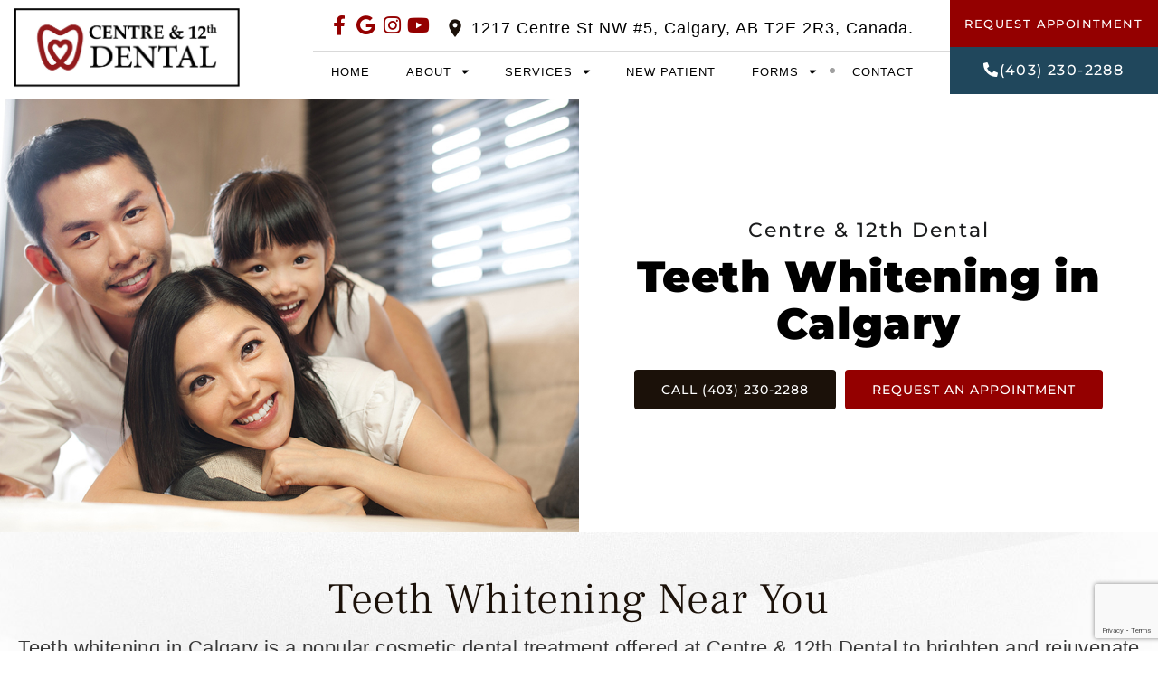

--- FILE ---
content_type: text/html; charset=UTF-8
request_url: https://www.centreand12thdental.ca/service/teeth-whitening/
body_size: 51381
content:
<!doctype html>
<html lang="en-US">
<head>
	<meta charset="UTF-8">
		<meta name="viewport" content="width=device-width, initial-scale=1">
	<meta name="robots" content="noodp, noydir" />
	<link rel="profile" href="https://gmpg.org/xfn/11">
	<meta name='robots' content='index, follow, max-image-preview:large, max-snippet:-1, max-video-preview:-1' />

	<!-- This site is optimized with the Yoast SEO plugin v24.9 - https://yoast.com/wordpress/plugins/seo/ -->
	<title>Teeth Whitening in Calgary | Teeth Whitening Near Me</title><link rel="preload" data-rocket-preload as="font" href="https://www.centreand12thdental.ca/wp-content/plugins/elementor/assets/lib/eicons/fonts/eicons.woff2?5.46.0" crossorigin><link rel="preload" data-rocket-preload as="font" href="https://www.centreand12thdental.ca/wp-content/uploads/elementor/google-fonts/fonts/frankruhllibre-j8_w6_faw7jrcald7okynx0qfanpw7dl4q.woff2" crossorigin><link rel="preload" data-rocket-preload as="font" href="https://www.centreand12thdental.ca/wp-content/uploads/elementor/google-fonts/fonts/montserrat-jtusjig1_i6t8kchkm459wlhyw.woff2" crossorigin><link rel="preload" data-rocket-preload as="font" href="https://www.centreand12thdental.ca/wp-content/plugins/elementor/assets/lib/font-awesome/webfonts/fa-solid-900.woff2" crossorigin><link rel="preload" data-rocket-preload as="font" href="https://www.centreand12thdental.ca/wp-content/plugins/elementor/assets/lib/font-awesome/webfonts/fa-brands-400.woff2" crossorigin><style id="wpr-usedcss">img:is([sizes=auto i],[sizes^="auto," i]){contain-intrinsic-size:3000px 1500px}img.emoji{display:inline!important;border:none!important;box-shadow:none!important;height:1em!important;width:1em!important;margin:0 .07em!important;vertical-align:-.1em!important;background:0 0!important;padding:0!important}.wpcf7 .screen-reader-response{position:absolute;overflow:hidden;clip:rect(1px,1px,1px,1px);clip-path:inset(50%);height:1px;width:1px;margin:-1px;padding:0;border:0;word-wrap:normal!important}.wpcf7 form .wpcf7-response-output{margin:2em .5em 1em;padding:.2em 1em;border:2px solid #00a0d2}.wpcf7 form.init .wpcf7-response-output,.wpcf7 form.resetting .wpcf7-response-output,.wpcf7 form.submitting .wpcf7-response-output{display:none}.wpcf7 form.sent .wpcf7-response-output{border-color:#46b450}.wpcf7 form.aborted .wpcf7-response-output,.wpcf7 form.failed .wpcf7-response-output{border-color:#dc3232}.wpcf7 form.spam .wpcf7-response-output{border-color:#f56e28}.wpcf7 form.invalid .wpcf7-response-output,.wpcf7 form.payment-required .wpcf7-response-output,.wpcf7 form.unaccepted .wpcf7-response-output{border-color:#ffb900}.wpcf7-form-control-wrap{position:relative}.wpcf7-not-valid-tip{color:#dc3232;font-size:1em;font-weight:400;display:block}.use-floating-validation-tip .wpcf7-not-valid-tip{position:relative;top:-2ex;left:1em;z-index:100;border:1px solid #dc3232;background:#fff;padding:.2em .8em;width:24em}.wpcf7-spinner{visibility:hidden;display:inline-block;background-color:#23282d;opacity:.75;width:24px;height:24px;border:none;border-radius:100%;padding:0;margin:0 24px;position:relative}form.submitting .wpcf7-spinner{visibility:visible}.wpcf7-spinner::before{content:'';position:absolute;background-color:#fbfbfc;top:4px;left:4px;width:6px;height:6px;border:none;border-radius:100%;transform-origin:8px 8px;animation-name:spin;animation-duration:1s;animation-timing-function:linear;animation-iteration-count:infinite}@keyframes spin{0%{transform:rotate(0)}100%{transform:rotate(360deg)}from{transform:rotate(0)}to{transform:rotate(360deg)}}@keyframes blink{from{opacity:0}50%{opacity:1}to{opacity:0}}.wpcf7 [inert]{opacity:.5}.wpcf7 input[type=file]{cursor:pointer}.wpcf7 input[type=file]:disabled{cursor:default}.wpcf7 .wpcf7-submit:disabled{cursor:not-allowed}.wpcf7 input[type=email],.wpcf7 input[type=tel],.wpcf7 input[type=url]{direction:ltr}body{margin:0;padding:0}input:focus,input:focus-visible,select::focus-visible,select:focus,textarea::focus-visible,textarea:focus{border:0}.head h1 span,.head h2 span{font-weight:600;color:#940000}.head h1 span span,.head h2 span span{color:#1b1109}h1:not(.site-title):before,h2:before{display:none}.hd-btn{height:90px}.hd-btn .elementor-button{width:100%;height:45px}.hd-social{height:90px}.hd-social h4 img{margin:0 6px 0 0;vertical-align:text-bottom}.hd-social .elementor-widget-wrap{display:flex;flex-wrap:wrap}.m-menu{width:100%;display:flex;justify-content:flex-end;margin-left:20px}.m-menu .elementor-nav-menu>li::after{content:"";position:absolute;width:.5vw;height:.5vw;background:#a0a0a0;border-radius:15px;top:8px;margin-left:-5px}.m-menu .elementor-nav-menu>li:first-child::after{display:none}.hd-btn .elementor-button.elementor-size-md{padding-left:0!important;padding-right:0!important}.t1-b p span{font-size:32px;color:#1b1109}body .elementor-nav-menu--layout-horizontal .elementor-nav-menu{flex-wrap:nowrap}.ft-icon{padding:0 0 0 30px;line-height:22px}.ft-icon.ft-add{background:url(https://www.centreand12thdental.ca/wp-content/uploads/ft-icon-map.png) top left no-repeat;background-size:24px}.ft-icon.ft-call{background:url(https://www.centreand12thdental.ca/wp-content/uploads/ft-icon-call.png) top left no-repeat;background-size:24px}.ft-icon.ft-mail{background:url(https://www.centreand12thdental.ca/wp-content/uploads/ft-icon-email.png) top left no-repeat;background-size:24px}.ft-icon a{color:#000;font-weight:500}.hd-btn1 .elementor-button-wrapper .elementor-button-link.elementor-button,.hd-btn2 .elementor-button-wrapper .elementor-button-link.elementor-button{height:52px;line-height:52px;padding:0}.elementor-34 .elementor-element.elementor-element-24378c9a,.elementor-34 .elementor-element.elementor-element-24378c9a .elementor-button{width:100%!important}.elementor-34 .elementor-element.elementor-element-24378c9a .elementor-button:hover{background:#940000}.elementor-34 .elementor-element.elementor-element-52ba770 .elementor-button-wrapper:hover,.elementor-34 .elementor-element.elementor-element-52ba770 .elementor-button-wrapper:hover a{background:#113041;color:#fff!important;opacity:1;transition:.3s}.elementor-34 .elementor-element.elementor-element-52ba770 .elementor-button-wrapper,.elementor-34 .elementor-element.elementor-element-52ba770 .elementor-button-wrapper a{transition:.3s}.elementor-top-section .elementor-element.elementor-element-5f90e7e .elementor-social-icon i{font-size:22px;color:#1b1109}.elementor-top-section .elementor-element.elementor-element-5f90e7e .elementor-social-icon i:hover{color:#005a8e}.elementor-widget-heading .elementor-heading-title a{font-size:18px!important}.elementor-widget-heading .elementor-heading-title a:hover{color:#1b1109!important}body .slick-next::before,body .slick-prev::before{background-position:-5px!important;content:""!important;height:30px;width:30px;color:#fff;display:block;background-size:100%!important}body .slick-next:before{background:url(https://www.centreand12thdental.ca/wp-content/themes/elementor-child/images/slick-arrow-right.png) center center no-repeat}body .slick-prev:before{background:url(https://www.centreand12thdental.ca/wp-content/themes/elementor-child/images/slick-arrow-left.png) center center no-repeat}body .slick-next,body .slick-prev{font-size:0;background:#fff;border:0;border-radius:100%;box-shadow:0 0 22px rgba(0,0,0,.3);margin-top:0;transform:translate(0,-50%);height:50px;width:50px;z-index:999}body .slick-next:focus,body .slick-next:hover,body .slick-prev:focus,body .slick-prev:hover{background:#fff}body .slick-next{right:1rem}body .slick-prev{left:1rem}.slick-dots li button::before{font-size:20px;opacity:1;color:#1b1109}.slick-dots li.slick-active button::before{color:#005a8e}body .gform_body{font-size:14px;font-family:Lato}body .gform_body input,body .gform_body select{margin:0;border:0;border-bottom:1px solid #c6c6c6;width:100%!important;padding:5px 4px;height:40px;color:#1b1109}body .gform_body textarea{border:0;font-family:Lato;border-bottom:1px solid #c6c6c6;background:0 0;width:100%;padding:5px 4px;height:40px;margin:20px 0 0}body .gform_body select{margin-top:0;color:#1b1109;font-size:14px}body input::-webkit-input-placeholder,textarea::-webkit-input-placeholder{color:#1b1109}body input:-moz-placeholder,textarea:-moz-placeholder{color:#1b1109}body .gform_body input,body .gform_body select{background-size:24px!important;padding-left:45px}.gform_body .patient_icon,.gform_body .user_icon{background:url(https://www.centreand12thdental.ca/wp-content/themes/elementor-child/images/user-line-icon.svg) 5px center no-repeat}.gform_body .phone_icon{background:url(https://www.centreand12thdental.ca/wp-content/themes/elementor-child/images/dial-pad.svg) 5px center no-repeat}.gform_body .email_icon{background:url(https://www.centreand12thdental.ca/wp-content/themes/elementor-child/images/email.svg) 5px center no-repeat}.gform_body .date_icon{background:url(https://www.centreand12thdental.ca/wp-content/themes/elementor-child/images/calendar-clock.svg) 5px center no-repeat}.gform_body .time_icon{background:url(https://www.centreand12thdental.ca/wp-content/themes/elementor-child/images/clock.svg) 5px center no-repeat;background-size:24px;padding-left:40px;font-size:14px;margin:0}.gform_body .row{display:flex;margin-bottom:20px}.gform_body .row.last{margin-bottom:0}.gform_body .row .col-6{margin-right:18px;width:15.22%}.gform_body .row .col-6.checekbox-main{margin-right:0;width:18.6%;letter-spacing:.5px}.gform_body .col-8{width:82%;margin-right:2%}.gform_body .col-4{width:16%}.elementor-location-footer .gform_body .row .col-6,.elementor-location-footer .gform_body .row .col-6.checekbox-main{width:30.2%}.elementor-location-footer .gform_body .col-4,.elementor-location-footer .gform_body .col-8{width:96%}.elementor-location-footer .homepage-form input[type=submit]{max-width:110px;height:48px}.checekbox-main .wpcf7-form-control-wrap input{display:none}.homepage-form input[type=submit]{display:block;max-width:100%;background:#20475c;font-size:14px;height:60px;color:#fff;text-transform:uppercase;font-family:Montserrat,Sans-serif;font-weight:400;border-radius:0;padding:0;margin:0;letter-spacing:4px}.homepage-form input[type=submit]:hover{background:#000}.inner-banner .in-b1{letter-spacing:2px;color:#1b1c1d;font-family:Montserrat,Helvetica,Arial,Lucida,sans-serif;font-weight:500;font-size:22px;line-height:30px;margin-bottom:10px;padding:0}.inner-banner .in-b{font-size:48px;color:#000;font-family:Montserrat,Sans-serif;padding-bottom:0;line-height:1.1em;font-weight:900;margin:0}.elementor-heading-title,h2{font-family:"Frank Ruhl Libre",Sans-serif;font-size:48px;font-weight:100;color:#940000;line-height:52px;margin:0 0 15px}.custom-sv-list{margin:0;padding:0}.custom-sv-list li{width:25%;text-align:center;padding:5px;float:left;list-style-type:none}.custom-sv-list li a:hover{background:#940000;color:#fff}.custom-sv-list li h3{padding:0;margin:0;display:flex;align-items:center;justify-content:center;height:100%}.custom-sv-list li a{color:#fff;font-size:18px;display:block;background:#1b1109;padding:17px 10px;border-radius:4px;width:100%}.button:hover,.elementor-button:hover,.wpcf7-submit:hover,button:hover{opacity:.8}body .elementor-34 .elementor-element.elementor-element-1c816dcb .elementor-nav-menu--dropdown a.elementor-item-active{color:#fff!important}[type=button]:focus,[type=submit]:focus,button:focus{outline:0}.g-map>.elementor-widget-container{border-radius:0!important}.g-map{clip-path:polygon(25% 0%,100% 0%,100% 100%,25% 100%,0% 50%);margin:-40px 0;box-shadow:0 7px 35.72px 2.28px rgba(0,0,0,.13);border-radius:500px 0 0 500px}.map-m{filter:drop-shadow(-1px 6px 13px rgba(50, 50, 0, .2))}.elementor-location-footer .elementor-element .elementor-heading-title{font-size:18px!important}.single-service .sv-top-sec p{font-size:22px}.elementor-nav-menu--main .elementor-nav-menu li .sub-menu{top:40px!important}.elementor-nav-menu--main .elementor-nav-menu li .sub-menu .sub-menu{top:46px!important}.elementor-widget-container p a{color:#940000}.elementor-nav-menu--dropdown.elementor-nav-menu__container .elementor-nav-menu li .elementor-sub-item:focus,.elementor-nav-menu--dropdown.elementor-nav-menu__container .elementor-nav-menu li .elementor-sub-item:hover{background:#000!important}@media screen and (max-width:1480px){body .m-menu .elementor-nav-menu--main .elementor-nav-menu li a{padding-left:20px!important;padding-right:20px!important}}@media screen and (max-width:1300px){body .elementor-34 .elementor-element.elementor-element-52ba770 .elementor-button{font-size:16px}body .elementor-34 .elementor-element.elementor-element-24378c9a .elementor-button{font-size:13px}.gform_body .row .col-6{width:14.9%}.gform_body .row .col-6.checekbox-main{width:20.6%}}@media screen and (max-width:1200px){body .elementor-34 .elementor-element.elementor-element-1c816dcb>.elementor-widget-container{padding-right:0}body .m-menu .elementor-nav-menu--main .elementor-nav-menu li a{padding-left:15px!important;padding-right:15px!important}.custom-sv-list li{width:33.333%}}@media screen and (max-width:1024px){section.elementor-section.elementor-top-section.sv-inner-sec.elementor-section-boxed{padding-top:30px}section.elementor-section.elementor-top-section.sv-top-sec.elementor-section-boxed{padding-bottom:0}.elementor-nav-menu--dropdown.elementor-nav-menu__container .sub-menu li .sub-menu{padding-left:30px}.elementor-nav-menu--dropdown.elementor-nav-menu__container .elementor-nav-menu a.highlighted{background:#000!important}body .m-menu .elementor-nav-menu--dropdown{left:auto!important;right:-10px;max-width:450px;transform:translateX(49%)!important;top:75px!important}body .m-menu>.elementor-widget-container{width:83%}.m-menu .elementor-nav-menu>li::after{display:none}.inner-banner .in-b{font-size:38px}.g-map{margin-top:10px!important;clip-path:inherit}.custom-sv-list li{width:50%}header .hd-btn1.elementor-element{width:100%!important}header .hd-btn2 .elementor-button-content-wrapper{width:200px;margin:0 auto}.elementor-nav-menu--dropdown.elementor-nav-menu__container .elementor-nav-menu,.elementor-nav-menu--dropdown.elementor-nav-menu__container .sub-menu{background:#1b1109!important}.elementor-nav-menu--dropdown.elementor-nav-menu__container .elementor-nav-menu li .elementor-item{color:#fff!important}.elementor-nav-menu--dropdown.elementor-nav-menu__container .elementor-nav-menu li .elementor-item.elementor-item-active,.elementor-nav-menu--dropdown.elementor-nav-menu__container .elementor-nav-menu li .elementor-item:hover{color:#fff!important;background:#000!important}.elementor-nav-menu--dropdown.elementor-nav-menu__container .elementor-nav-menu li .sub-menu{right:0!important;transform:translateX(0)!important}.elementor-nav-menu--dropdown.elementor-nav-menu__container .sub-menu a.elementor-sub-item.elementor-item-active{background:#000!important;color:#fff!important}.elementor-nav-menu--dropdown.elementor-nav-menu__container .sub-menu a.elementor-sub-item{color:#fff!important;border:none;padding-left:40px}.sv-top-sec .elementor-heading-title{font-size:36px!important}.sv-inner-sec .elementor-heading-title{font-size:28px!important}.header-btn.elementor-element .elementor-button{padding:0;width:100%;height:50px;display:flex;align-items:center;justify-content:center}.header-btn.elementor-element{width:100%!important;display:block!important;padding:0}.header-btn.elementor-element .elementor-widget-container{line-height:0}.header-btn.btn1.elementor-element .elementor-button{background:#940000}.header-btn.btn2.elementor-element .elementor-button{background:#20475c}.header-btn.btn2.elementor-element .elementor-button:hover{background:#0e2836}.header-btn.btn1.elementor-element .elementor-button:hover{background:#6c0101}}@media (max-width:991px){body .homepage-form input[type=submit]{letter-spacing:0}}@media screen and (max-width:980px){.gform_body .row .col-6{width:30.7%;margin-bottom:20px}.gform_body .row{margin-bottom:0;flex-wrap:wrap}.gform_body .row .col-6.checekbox-main{width:31.6%}.gform_body .col-8{width:76%}.gform_body .col-4{width:20%}.elementor-location-footer .gform_body textarea{margin-top:0}}@media (max-width:820px){.inner-banner .in-b{font-size:30px}body .slick-prev{left:0}}@media screen and (max-width:767px){.elementor-nav-menu--dropdown.elementor-nav-menu__container .elementor-nav-menu li .elementor-item,.elementor-nav-menu--dropdown.elementor-nav-menu__container .elementor-nav-menu li .elementor-sub-item{justify-content:left}body .elementor-34 .elementor-element.elementor-element-529869a>.elementor-widget-container{border-width:0}body .m-menu .elementor-nav-menu--dropdown{transform:translateX(0)!important}.elementor-location-footer .gform_body .row .col-6,.gform_body .row .col-6{width:47.7%;margin-right:4%}.elementor-location-footer .gform_body .row .col-6,.elementor-location-footer .gform_body .row .col-6.checekbox-main,.gform_body .row .col-6,.gform_body .row .col-6.checekbox-main{width:100%;margin-right:0}.gform_body .row .col-6:nth-child(2n){margin-right:0}.elementor-location-footer .gform_body .col-4,.elementor-location-footer .gform_body .col-8,.gform_body .col-4{width:100%;MARGIN-TOP:10px}.gform_body .col-8,.gform_body .row .col-6.pf-time{width:100%;margin-right:0}.inner-banner .in-b{font-size:28px}.inner-banner .in-b1{font-size:14px;line-height:20px}.elementor-heading-title,h2{font-size:30px;line-height:32px}.custom-sv-list li a{font-size:14px;line-height:20px;display:block}body .slick-next{right:.2rem}body .slick-prev{left:.2rem}body .slick-next::before,body .slick-prev::before{margin:-3px 0 0 -6px;height:25px;width:25px}body .slick-next,body .slick-prev{height:35px;width:35px}.slick-slide img{width:100%}.custom-sv-list li{width:100%}.elementor-location-footer .homepage-form input[type=submit]{max-width:100%}}@media (max-width:767px){.sv-header-block .elementor-widget-text-editor{margin-bottom:10px}header.elementor-section.elementor-top-section.elementor-element.elementor-element-648946b.elementor-section-content-middle.elementor-section-full_width.mobile-header{z-index:9999}.sv-top-sec .elementor-heading-title{font-size:28px!important;font-weight:700!important}.elementor-widget-wrap .elementor-element.elementor-widget-mobile__width-initial{max-width:100%}}html body{max-width:1920px;margin:0 auto}header.desktop-header{max-width:1920px;margin:0 auto;width:100%!important}.elementor-location-header{position:relative}.wpcf7 form.sent .wpcf7-response-output{display:none!important}.wpcf7-not-valid{display:block}.checekbox-main .wpcf7-not-valid label{margin-top:0!important}.checekbox-main .wpcf7-not-valid{margin-top:20px}span.wpcf7-spinner{position:absolute}.slick-slider{position:relative;display:block;box-sizing:border-box;-moz-box-sizing:border-box;-webkit-touch-callout:none;-webkit-user-select:none;-khtml-user-select:none;-moz-user-select:none;-ms-user-select:none;user-select:none;-ms-touch-action:pan-y;touch-action:pan-y;-webkit-tap-highlight-color:transparent}.slick-list{position:relative;overflow:hidden;display:block;margin:0;padding:0}.slick-list:focus{outline:0}.slick-slider .slick-list,.slick-slider .slick-track{-webkit-transform:translate3d(0,0,0);-moz-transform:translate3d(0,0,0);-ms-transform:translate3d(0,0,0);-o-transform:translate3d(0,0,0);transform:translate3d(0,0,0)}.slick-track{position:relative;left:0;top:0;display:block}.slick-track:after,.slick-track:before{content:"";display:table}.slick-track:after{clear:both}.slick-loading .slick-track{visibility:hidden}.slick-slide{float:left;height:100%;min-height:1px;display:none}[dir=rtl] .slick-slide{float:right}.slick-slide img{display:block}.slick-slide.slick-loading img{display:none}.slick-initialized .slick-slide{display:block}.slick-loading .slick-slide{visibility:hidden}.slick-vertical .slick-slide{display:block;height:auto;border:1px solid transparent}.slick-arrow.slick-hidden{display:none}.slick-loading .slick-list{background:url('https://www.centreand12thdental.ca/wp-content/themes/elementor-child/slick/ajax-loader.gif') center center no-repeat #fff}.slick-next,.slick-prev{font-size:0;line-height:0;position:absolute;top:50%;display:block;width:20px;height:20px;margin-top:-10px;padding:0;cursor:pointer;color:transparent;border:none;outline:0;background:0 0}.slick-next:focus,.slick-next:hover,.slick-prev:focus,.slick-prev:hover{color:transparent;outline:0;background:0 0}.slick-next:focus:before,.slick-next:hover:before,.slick-prev:focus:before,.slick-prev:hover:before{opacity:1}.slick-next.slick-disabled:before,.slick-prev.slick-disabled:before{opacity:.25}.slick-next:before,.slick-prev:before{font-family:slick;font-size:32px;line-height:1;opacity:.75;color:#f68b3f;-webkit-font-smoothing:antialiased;-moz-osx-font-smoothing:grayscale}.slick-prev{left:-25px}[dir=rtl] .slick-prev{right:-25px;left:auto}.slick-prev:before{content:'←'}[dir=rtl] .slick-prev:before{content:'→'}.slick-next{right:-25px}[dir=rtl] .slick-next{right:auto;left:-25px}.slick-next:before{content:'→'}[dir=rtl] .slick-next:before{content:'←'}.slick-slider{margin-bottom:30px}.slick-dots{position:absolute;bottom:-45px;display:block;width:100%;padding:0;list-style:none;text-align:center}.slick-dots li{position:relative;display:inline-block;width:20px;height:20px;margin:0 5px;padding:0;cursor:pointer}.slick-dots li button{font-size:0;line-height:0;display:block;width:20px;height:20px;padding:5px;cursor:pointer;color:transparent;border:0;outline:0;background:0 0}.slick-dots li button:focus,.slick-dots li button:hover{outline:0}.slick-dots li button:focus:before,.slick-dots li button:hover:before{opacity:1}.slick-dots li button:before{font-family:slick;font-size:6px;line-height:20px;position:absolute;top:0;left:0;width:20px;height:20px;content:'•';text-align:center;opacity:.25;color:#000;-webkit-font-smoothing:antialiased;-moz-osx-font-smoothing:grayscale}.slick-dots li.slick-active button:before{opacity:.75;color:#000}html{line-height:1.15;-webkit-text-size-adjust:100%}*,:after,:before{box-sizing:border-box}body{background-color:#fff;color:#333;font-family:-apple-system,BlinkMacSystemFont,'Segoe UI',Roboto,'Helvetica Neue',Arial,'Noto Sans',sans-serif,'Apple Color Emoji','Segoe UI Emoji','Segoe UI Symbol','Noto Color Emoji';font-size:1rem;font-weight:400;line-height:1.5;margin:0;-webkit-font-smoothing:antialiased;-moz-osx-font-smoothing:grayscale}h1,h2,h3,h4{color:inherit;font-family:inherit;font-weight:500;line-height:1.2;margin-block-end:1rem;margin-block-start:.5rem}h1{font-size:2.5rem}h2{font-size:2rem}h3{font-size:1.75rem}h4{font-size:1.5rem}p{margin-block-end:.9rem;margin-block-start:0}hr{box-sizing:content-box;height:0;overflow:visible}a{background-color:transparent;color:#c36;text-decoration:none}a:active,a:hover{color:#336}a:not([href]):not([tabindex]),a:not([href]):not([tabindex]):focus,a:not([href]):not([tabindex]):hover{color:inherit;text-decoration:none}a:not([href]):not([tabindex]):focus{outline:0}b,strong{font-weight:bolder}code{font-family:monospace,monospace;font-size:1em}small{font-size:80%}sub{font-size:75%;line-height:0;position:relative;vertical-align:baseline}sub{bottom:-.25em}img{border-style:none;height:auto;max-width:100%}details{display:block}summary{display:list-item}[hidden],template{display:none}@media print{*,:after,:before{background:0 0!important;box-shadow:none!important;color:#000!important;text-shadow:none!important}a,a:visited{text-decoration:underline}a[href]:after{content:" (" attr(href) ")"}a[href^="#"]:after,a[href^="javascript:"]:after{content:""}thead{display:table-header-group}img,tr{-moz-column-break-inside:avoid;break-inside:avoid}h2,h3,p{orphans:3;widows:3}h2,h3{-moz-column-break-after:avoid;break-after:avoid}}label{display:inline-block;line-height:1;vertical-align:middle}button,input,optgroup,select,textarea{font-family:inherit;font-size:1rem;line-height:1.5;margin:0}input[type=date],input[type=email],input[type=number],input[type=search],input[type=tel],input[type=text],input[type=url],select,textarea{border:1px solid #666;border-radius:3px;padding:.5rem 1rem;transition:all .3s;width:100%}input[type=date]:focus,input[type=email]:focus,input[type=number]:focus,input[type=search]:focus,input[type=tel]:focus,input[type=text]:focus,input[type=url]:focus,select:focus,textarea:focus{border-color:#333}button,input{overflow:visible}button,select{text-transform:none}[type=button],[type=reset],[type=submit],button{-webkit-appearance:button;width:auto}[type=button],[type=submit],button{background-color:transparent;border:1px solid #c36;border-radius:3px;color:#c36;display:inline-block;font-size:1rem;font-weight:400;padding:.5rem 1rem;text-align:center;transition:all .3s;-webkit-user-select:none;-moz-user-select:none;user-select:none;white-space:nowrap}[type=button]:focus:not(:focus-visible),[type=submit]:focus:not(:focus-visible),button:focus:not(:focus-visible){outline:0}[type=button]:focus,[type=button]:hover,[type=submit]:focus,[type=submit]:hover,button:focus,button:hover{background-color:#c36;color:#fff;text-decoration:none}[type=button]:not(:disabled),[type=submit]:not(:disabled),button:not(:disabled){cursor:pointer}fieldset{padding:.35em .75em .625em}legend{box-sizing:border-box;color:inherit;display:table;max-width:100%;padding:0;white-space:normal}progress{vertical-align:baseline}textarea{overflow:auto;resize:vertical}[type=checkbox],[type=radio]{box-sizing:border-box;padding:0}[type=number]::-webkit-inner-spin-button,[type=number]::-webkit-outer-spin-button{height:auto}[type=search]{-webkit-appearance:textfield;outline-offset:-2px}[type=search]::-webkit-search-decoration{-webkit-appearance:none}::-webkit-file-upload-button{-webkit-appearance:button;font:inherit}select{display:block}table{background-color:transparent;border-collapse:collapse;border-spacing:0;font-size:.9em;margin-block-end:15px;width:100%}table td,table th{border:1px solid hsla(0,0%,50%,.502);line-height:1.5;padding:15px;vertical-align:top}table th{font-weight:700}table thead th{font-size:1em}table caption+thead tr:first-child td,table caption+thead tr:first-child th,table colgroup+thead tr:first-child td,table colgroup+thead tr:first-child th,table thead:first-child tr:first-child td,table thead:first-child tr:first-child th{border-block-start:1px solid hsla(0,0%,50%,.502)}table tbody>tr:nth-child(odd)>td,table tbody>tr:nth-child(odd)>th{background-color:hsla(0,0%,50%,.071)}table tbody tr:hover>td,table tbody tr:hover>th{background-color:hsla(0,0%,50%,.102)}table tbody+tbody{border-block-start:2px solid hsla(0,0%,50%,.502)}@media(max-width:767px){table table{font-size:.8em}table table td,table table th{line-height:1.3;padding:7px}table table th{font-weight:400}}dd,li,ol,ul{background:0 0;border:0;font-size:100%;margin-block-end:0;margin-block-start:0;outline:0;vertical-align:baseline}.aligncenter{clear:both;display:block;margin-inline:auto}.sticky{display:block;position:relative}.hide{display:none!important}:root{--direction-multiplier:1}body.rtl,html[dir=rtl]{--direction-multiplier:-1}.elementor-screen-only{height:1px;margin:-1px;overflow:hidden;padding:0;position:absolute;top:-10000em;width:1px;clip:rect(0,0,0,0);border:0}.elementor-clearfix:after{clear:both;content:"";display:block;height:0;width:0}.elementor *,.elementor :after,.elementor :before{box-sizing:border-box}.elementor a{box-shadow:none;text-decoration:none}.elementor hr{background-color:transparent;margin:0}.elementor img{border:none;border-radius:0;box-shadow:none;height:auto;max-width:100%}.elementor embed,.elementor iframe,.elementor object{border:none;line-height:1;margin:0;max-width:100%;width:100%}.elementor .elementor-background-overlay{inset:0;position:absolute}.elementor-widget-wrap .elementor-element.elementor-widget__width-auto,.elementor-widget-wrap .elementor-element.elementor-widget__width-initial{max-width:100%}.elementor-element{--flex-direction:initial;--flex-wrap:initial;--justify-content:initial;--align-items:initial;--align-content:initial;--gap:initial;--flex-basis:initial;--flex-grow:initial;--flex-shrink:initial;--order:initial;--align-self:initial;align-self:var(--align-self);flex-basis:var(--flex-basis);flex-grow:var(--flex-grow);flex-shrink:var(--flex-shrink);order:var(--order)}.elementor-element:where(.e-con-full,.elementor-widget){align-content:var(--align-content);align-items:var(--align-items);flex-direction:var(--flex-direction);flex-wrap:var(--flex-wrap);gap:var(--row-gap) var(--column-gap);justify-content:var(--justify-content)}.elementor-invisible{visibility:hidden}.elementor-align-center{text-align:center}.elementor-align-center .elementor-button{width:auto}@media (max-width:1024px){.elementor-widget-wrap .elementor-element.elementor-widget-tablet__width-initial{max-width:100%}.elementor-tablet-align-center{text-align:center}.elementor-tablet-align-right{text-align:right}.elementor-tablet-align-center .elementor-button,.elementor-tablet-align-right .elementor-button{width:auto}.elementor-tablet-align-justify .elementor-button{width:100%}.elementor-section .elementor-container{flex-wrap:wrap}}@media (max-width:767px){.elementor-mobile-align-justify .elementor-button{width:100%}.elementor-column{width:100%}}:root{--page-title-display:block}.elementor-section{position:relative}.elementor-section .elementor-container{display:flex;margin-inline:auto;position:relative}.elementor-section.elementor-section-boxed>.elementor-container{max-width:1140px}.elementor-widget-wrap{align-content:flex-start;flex-wrap:wrap;position:relative;width:100%}.elementor:not(.elementor-bc-flex-widget) .elementor-widget-wrap{display:flex}.elementor-widget-wrap>.elementor-element{width:100%}.elementor-widget-wrap.e-swiper-container{width:calc(100% - (var(--e-column-margin-left,0px) + var(--e-column-margin-right,0px)))}.elementor-widget{position:relative}.elementor-widget:not(:last-child){margin-block-end:var(--kit-widget-spacing,20px)}.elementor-widget:not(:last-child).elementor-widget__width-auto,.elementor-widget:not(:last-child).elementor-widget__width-initial{margin-block-end:0}.elementor-column{display:flex;min-height:1px;position:relative}.elementor-column-gap-default>.elementor-column>.elementor-element-populated{padding:10px}.elementor-inner-section .elementor-column-gap-no .elementor-element-populated{padding:0}@media (min-width:768px){.elementor-column.elementor-col-25{width:25%}.elementor-column.elementor-col-33{width:33.333%}.elementor-column.elementor-col-50{width:50%}.elementor-column.elementor-col-100{width:100%}}.elementor-grid{display:grid;grid-column-gap:var(--grid-column-gap);grid-row-gap:var(--grid-row-gap)}.elementor-grid .elementor-grid-item{min-width:0}.elementor-grid-0 .elementor-grid{display:inline-block;margin-block-end:calc(-1 * var(--grid-row-gap));width:100%;word-spacing:var(--grid-column-gap)}.elementor-grid-0 .elementor-grid .elementor-grid-item{display:inline-block;margin-block-end:var(--grid-row-gap);word-break:break-word}@media (min-width:1025px){#elementor-device-mode:after{content:"desktop"}}@media (min-width:-1){#elementor-device-mode:after{content:"widescreen"}}@media (max-width:-1){#elementor-device-mode:after{content:"laptop";content:"tablet_extra"}}@media (max-width:1024px){#elementor-device-mode:after{content:"tablet"}}@media (max-width:-1){#elementor-device-mode:after{content:"mobile_extra"}}@media (prefers-reduced-motion:no-preference){html{scroll-behavior:smooth}}.e-con{--border-radius:0;--border-top-width:0px;--border-right-width:0px;--border-bottom-width:0px;--border-left-width:0px;--border-style:initial;--border-color:initial;--container-widget-width:100%;--container-widget-height:initial;--container-widget-flex-grow:0;--container-widget-align-self:initial;--content-width:min(100%,var(--container-max-width,1140px));--width:100%;--min-height:initial;--height:auto;--text-align:initial;--margin-top:0px;--margin-right:0px;--margin-bottom:0px;--margin-left:0px;--padding-top:var(--container-default-padding-top,10px);--padding-right:var(--container-default-padding-right,10px);--padding-bottom:var(--container-default-padding-bottom,10px);--padding-left:var(--container-default-padding-left,10px);--position:relative;--z-index:revert;--overflow:visible;--gap:var(--widgets-spacing,20px);--row-gap:var(--widgets-spacing-row,20px);--column-gap:var(--widgets-spacing-column,20px);--overlay-mix-blend-mode:initial;--overlay-opacity:1;--overlay-transition:0.3s;--e-con-grid-template-columns:repeat(3,1fr);--e-con-grid-template-rows:repeat(2,1fr);border-radius:var(--border-radius);height:var(--height);min-height:var(--min-height);min-width:0;overflow:var(--overflow);position:var(--position);width:var(--width);z-index:var(--z-index);--flex-wrap-mobile:wrap}.e-con:where(:not(.e-div-block-base)){transition:background var(--background-transition,.3s),border var(--border-transition,.3s),box-shadow var(--border-transition,.3s),transform var(--e-con-transform-transition-duration,.4s)}.e-con{--margin-block-start:var(--margin-top);--margin-block-end:var(--margin-bottom);--margin-inline-start:var(--margin-left);--margin-inline-end:var(--margin-right);--padding-inline-start:var(--padding-left);--padding-inline-end:var(--padding-right);--padding-block-start:var(--padding-top);--padding-block-end:var(--padding-bottom);--border-block-start-width:var(--border-top-width);--border-block-end-width:var(--border-bottom-width);--border-inline-start-width:var(--border-left-width);--border-inline-end-width:var(--border-right-width)}body.rtl .e-con{--padding-inline-start:var(--padding-right);--padding-inline-end:var(--padding-left);--margin-inline-start:var(--margin-right);--margin-inline-end:var(--margin-left);--border-inline-start-width:var(--border-right-width);--border-inline-end-width:var(--border-left-width)}.e-con{margin-block-end:var(--margin-block-end);margin-block-start:var(--margin-block-start);margin-inline-end:var(--margin-inline-end);margin-inline-start:var(--margin-inline-start);padding-inline-end:var(--padding-inline-end);padding-inline-start:var(--padding-inline-start)}.e-con>.e-con-inner{padding-block-end:var(--padding-block-end);padding-block-start:var(--padding-block-start);text-align:var(--text-align)}.e-con,.e-con>.e-con-inner{display:var(--display)}.e-con>.e-con-inner{gap:var(--row-gap) var(--column-gap);height:100%;margin:0 auto;max-width:var(--content-width);padding-inline-end:0;padding-inline-start:0;width:100%}:is(.elementor-section-wrap,[data-elementor-id])>.e-con{--margin-left:auto;--margin-right:auto;max-width:min(100%,var(--width))}.e-con .elementor-widget.elementor-widget{margin-block-end:0}.e-con:before,.e-con>.elementor-motion-effects-container>.elementor-motion-effects-layer:before{border-block-end-width:var(--border-block-end-width);border-block-start-width:var(--border-block-start-width);border-color:var(--border-color);border-inline-end-width:var(--border-inline-end-width);border-inline-start-width:var(--border-inline-start-width);border-radius:var(--border-radius);border-style:var(--border-style);content:var(--background-overlay);display:block;height:max(100% + var(--border-top-width) + var(--border-bottom-width),100%);left:calc(0px - var(--border-left-width));mix-blend-mode:var(--overlay-mix-blend-mode);opacity:var(--overlay-opacity);position:absolute;top:calc(0px - var(--border-top-width));transition:var(--overlay-transition,.3s);width:max(100% + var(--border-left-width) + var(--border-right-width),100%)}.e-con:before{transition:background var(--overlay-transition,.3s),border-radius var(--border-transition,.3s),opacity var(--overlay-transition,.3s)}.e-con .elementor-widget{min-width:0}.e-con .elementor-widget.e-widget-swiper{width:100%}.e-con>.e-con-inner>.elementor-widget>.elementor-widget-container,.e-con>.elementor-widget>.elementor-widget-container{height:100%}.e-con.e-con>.e-con-inner>.elementor-widget,.elementor.elementor .e-con>.elementor-widget{max-width:100%}.e-con .elementor-widget:not(:last-child){--kit-widget-spacing:0px}.elementor-element:where(:not(.e-con)):where(:not(.e-div-block-base)) .elementor-widget-container,.elementor-element:where(:not(.e-con)):where(:not(.e-div-block-base)):not(:has(.elementor-widget-container)){transition:background .3s,border .3s,border-radius .3s,box-shadow .3s,transform var(--e-transform-transition-duration,.4s)}.elementor-heading-title{line-height:1;margin:0;padding:0}.elementor-button{background-color:#69727d;border-radius:3px;color:#fff;display:inline-block;fill:#fff;font-size:15px;line-height:1;padding:12px 24px;text-align:center;transition:all .3s}.elementor-button:focus,.elementor-button:hover,.elementor-button:visited{color:#fff}.elementor-button-content-wrapper{display:flex;flex-direction:row;gap:5px;justify-content:center}.elementor-button-icon{align-items:center;display:flex}.elementor-button-icon svg{height:auto;width:1em}.elementor-button-icon .e-font-icon-svg{height:1em}.elementor-button-text{display:inline-block}.elementor-button.elementor-size-md{border-radius:4px;font-size:16px;padding:15px 30px}.elementor-button span{text-decoration:inherit}.elementor-icon{color:#69727d;display:inline-block;font-size:50px;line-height:1;text-align:center;transition:all .3s}.elementor-icon:hover{color:#69727d}.elementor-icon i,.elementor-icon svg{display:block;height:1em;position:relative;width:1em}.elementor-icon i:before,.elementor-icon svg:before{left:50%;position:absolute;transform:translateX(-50%)}.elementor-shape-rounded .elementor-icon{border-radius:10%}.animated{animation-duration:1.25s}.animated.infinite{animation-iteration-count:infinite}.animated.reverse{animation-direction:reverse;animation-fill-mode:forwards}@media (max-width:767px){#elementor-device-mode:after{content:"mobile"}.elementor .elementor-hidden-mobile,.elementor .elementor-hidden-phone{display:none}}@media (min-width:768px) and (max-width:1024px){.elementor .elementor-hidden-tablet{display:none}}@media (min-width:1025px) and (max-width:99999px){.elementor .elementor-hidden-desktop{display:none}}.elementor-widget-image{text-align:center}.elementor-widget-image a{display:inline-block}.elementor-widget-image a img[src$=".svg"]{width:48px}.elementor-widget-image img{display:inline-block;vertical-align:middle}.elementor-widget-social-icons.elementor-grid-0 .elementor-widget-container,.elementor-widget-social-icons.elementor-grid-0:not(:has(.elementor-widget-container)){font-size:0;line-height:1}.elementor-widget-social-icons:not(.elementor-grid-0):not(.elementor-grid-tablet-0):not(.elementor-grid-mobile-0) .elementor-grid{display:inline-grid}.elementor-widget-social-icons .elementor-grid{grid-column-gap:var(--grid-column-gap,5px);grid-row-gap:var(--grid-row-gap,5px);grid-template-columns:var(--grid-template-columns);justify-content:var(--justify-content,center);justify-items:var(--justify-content,center)}.elementor-icon.elementor-social-icon{font-size:var(--icon-size,25px);height:calc(var(--icon-size,25px) + 2 * var(--icon-padding,.5em));line-height:var(--icon-size,25px);width:calc(var(--icon-size,25px) + 2 * var(--icon-padding,.5em))}.elementor-social-icon{--e-social-icon-icon-color:#fff;align-items:center;background-color:#69727d;cursor:pointer;display:inline-flex;justify-content:center;text-align:center}.elementor-social-icon i{color:var(--e-social-icon-icon-color)}.elementor-social-icon svg{fill:var(--e-social-icon-icon-color)}.elementor-social-icon:last-child{margin:0}.elementor-social-icon:hover{color:#fff;opacity:.9}.elementor-social-icon-facebook,.elementor-social-icon-facebook-f{background-color:#3b5998}.elementor-social-icon-instagram{background-color:#262626}.elementor-social-icon-youtube{background-color:#cd201f}.elementor-widget-heading .elementor-heading-title[class*=elementor-size-]>a{color:inherit;font-size:inherit;line-height:inherit}.elementor-item:after,.elementor-item:before{display:block;position:absolute;transition:.3s;transition-timing-function:cubic-bezier(.58,.3,.005,1)}.elementor-item:not(:hover):not(:focus):not(.elementor-item-active):not(.highlighted):after,.elementor-item:not(:hover):not(:focus):not(.elementor-item-active):not(.highlighted):before{opacity:0}.elementor-item-active:after,.elementor-item-active:before,.elementor-item.highlighted:after,.elementor-item.highlighted:before,.elementor-item:focus:after,.elementor-item:focus:before,.elementor-item:hover:after,.elementor-item:hover:before{transform:scale(1)}.e--pointer-underline .elementor-item:after,.e--pointer-underline .elementor-item:before{background-color:#3f444b;height:3px;left:0;width:100%;z-index:2}.e--pointer-underline.e--animation-grow .elementor-item:not(:hover):not(:focus):not(.elementor-item-active):not(.highlighted):after,.e--pointer-underline.e--animation-grow .elementor-item:not(:hover):not(:focus):not(.elementor-item-active):not(.highlighted):before{height:0;left:50%;width:0}.e--pointer-underline.e--animation-drop-out .elementor-item:not(:hover):not(:focus):not(.elementor-item-active):not(.highlighted):before{top:10px}.e--pointer-underline.e--animation-drop-out .elementor-item:not(:hover):not(:focus):not(.elementor-item-active):not(.highlighted):after{bottom:10px}.e--pointer-underline .elementor-item:after{bottom:0;content:""}.elementor-nav-menu--main .elementor-nav-menu a{transition:.4s}.elementor-nav-menu--main .elementor-nav-menu a,.elementor-nav-menu--main .elementor-nav-menu a.highlighted,.elementor-nav-menu--main .elementor-nav-menu a:focus,.elementor-nav-menu--main .elementor-nav-menu a:hover{padding:13px 20px}.elementor-nav-menu--main .elementor-nav-menu a.current{background:#1f2124;color:#fff}.elementor-nav-menu--main .elementor-nav-menu a.disabled{background:#3f444b;color:#88909b}.elementor-nav-menu--main .elementor-nav-menu ul{border-style:solid;border-width:0;padding:0;position:absolute;width:12em}.elementor-nav-menu--main .elementor-nav-menu span.scroll-down,.elementor-nav-menu--main .elementor-nav-menu span.scroll-up{background:#fff;display:none;height:20px;overflow:hidden;position:absolute;visibility:hidden}.elementor-nav-menu--main .elementor-nav-menu span.scroll-down-arrow,.elementor-nav-menu--main .elementor-nav-menu span.scroll-up-arrow{border:8px dashed transparent;border-bottom:8px solid #33373d;height:0;inset-block-start:-2px;inset-inline-start:50%;margin-inline-start:-8px;overflow:hidden;position:absolute;width:0}.elementor-nav-menu--main .elementor-nav-menu span.scroll-down-arrow{border-color:#33373d transparent transparent;border-style:solid dashed dashed;top:6px}.elementor-nav-menu--main .elementor-nav-menu--dropdown .sub-arrow .e-font-icon-svg,.elementor-nav-menu--main .elementor-nav-menu--dropdown .sub-arrow i{transform:rotate(calc(-90deg * var(--direction-multiplier,1)))}.elementor-nav-menu--main .elementor-nav-menu--dropdown .sub-arrow .e-font-icon-svg{fill:currentColor;height:1em;width:1em}.elementor-nav-menu--layout-horizontal{display:flex}.elementor-nav-menu--layout-horizontal .elementor-nav-menu{display:flex;flex-wrap:wrap}.elementor-nav-menu--layout-horizontal .elementor-nav-menu a{flex-grow:1;white-space:nowrap}.elementor-nav-menu--layout-horizontal .elementor-nav-menu>li{display:flex}.elementor-nav-menu--layout-horizontal .elementor-nav-menu>li ul,.elementor-nav-menu--layout-horizontal .elementor-nav-menu>li>.scroll-down{top:100%!important}.elementor-nav-menu--layout-horizontal .elementor-nav-menu>li:not(:first-child)>a{margin-inline-start:var(--e-nav-menu-horizontal-menu-item-margin)}.elementor-nav-menu--layout-horizontal .elementor-nav-menu>li:not(:first-child)>.scroll-down,.elementor-nav-menu--layout-horizontal .elementor-nav-menu>li:not(:first-child)>.scroll-up,.elementor-nav-menu--layout-horizontal .elementor-nav-menu>li:not(:first-child)>ul{inset-inline-start:var(--e-nav-menu-horizontal-menu-item-margin)!important}.elementor-nav-menu--layout-horizontal .elementor-nav-menu>li:not(:last-child)>a{margin-inline-end:var(--e-nav-menu-horizontal-menu-item-margin)}.elementor-nav-menu--layout-horizontal .elementor-nav-menu>li:not(:last-child):after{align-self:center;border-color:var(--e-nav-menu-divider-color,#000);border-left-style:var(--e-nav-menu-divider-style,solid);border-left-width:var(--e-nav-menu-divider-width,2px);content:var(--e-nav-menu-divider-content,none);height:var(--e-nav-menu-divider-height,35%)}.elementor-nav-menu__align-right .elementor-nav-menu{justify-content:flex-end;margin-left:auto}.elementor-nav-menu__align-right .elementor-nav-menu--layout-vertical>ul>li>a{justify-content:flex-end}.elementor-nav-menu__align-left .elementor-nav-menu{justify-content:flex-start;margin-right:auto}.elementor-nav-menu__align-left .elementor-nav-menu--layout-vertical>ul>li>a{justify-content:flex-start}.elementor-nav-menu__align-start .elementor-nav-menu{justify-content:flex-start;margin-inline-end:auto}.elementor-nav-menu__align-start .elementor-nav-menu--layout-vertical>ul>li>a{justify-content:flex-start}.elementor-nav-menu__align-end .elementor-nav-menu{justify-content:flex-end;margin-inline-start:auto}.elementor-nav-menu__align-end .elementor-nav-menu--layout-vertical>ul>li>a{justify-content:flex-end}.elementor-nav-menu__align-center .elementor-nav-menu{justify-content:center;margin-inline-end:auto;margin-inline-start:auto}.elementor-nav-menu__align-center .elementor-nav-menu--layout-vertical>ul>li>a{justify-content:center}.elementor-nav-menu__align-justify .elementor-nav-menu--layout-horizontal .elementor-nav-menu{width:100%}.elementor-nav-menu__align-justify .elementor-nav-menu--layout-horizontal .elementor-nav-menu>li{flex-grow:1}.elementor-nav-menu__align-justify .elementor-nav-menu--layout-horizontal .elementor-nav-menu>li>a{justify-content:center}.elementor-widget-nav-menu:not(.elementor-nav-menu--toggle) .elementor-menu-toggle{display:none}.elementor-widget-nav-menu .elementor-widget-container,.elementor-widget-nav-menu:not(:has(.elementor-widget-container)):not([class*=elementor-hidden-]){display:flex;flex-direction:column}.elementor-nav-menu{position:relative;z-index:2}.elementor-nav-menu:after{clear:both;content:" ";display:block;font:0/0 serif;height:0;overflow:hidden;visibility:hidden}.elementor-nav-menu,.elementor-nav-menu li,.elementor-nav-menu ul{display:block;line-height:normal;list-style:none;margin:0;padding:0;-webkit-tap-highlight-color:transparent}.elementor-nav-menu ul{display:none}.elementor-nav-menu ul ul a,.elementor-nav-menu ul ul a:active,.elementor-nav-menu ul ul a:focus,.elementor-nav-menu ul ul a:hover{border-left:16px solid transparent}.elementor-nav-menu ul ul ul a,.elementor-nav-menu ul ul ul a:active,.elementor-nav-menu ul ul ul a:focus,.elementor-nav-menu ul ul ul a:hover{border-left:24px solid transparent}.elementor-nav-menu ul ul ul ul a,.elementor-nav-menu ul ul ul ul a:active,.elementor-nav-menu ul ul ul ul a:focus,.elementor-nav-menu ul ul ul ul a:hover{border-left:32px solid transparent}.elementor-nav-menu ul ul ul ul ul a,.elementor-nav-menu ul ul ul ul ul a:active,.elementor-nav-menu ul ul ul ul ul a:focus,.elementor-nav-menu ul ul ul ul ul a:hover{border-left:40px solid transparent}.elementor-nav-menu a,.elementor-nav-menu li{position:relative}.elementor-nav-menu li{border-width:0}.elementor-nav-menu a{align-items:center;display:flex}.elementor-nav-menu a,.elementor-nav-menu a:focus,.elementor-nav-menu a:hover{line-height:20px;padding:10px 20px}.elementor-nav-menu a.current{background:#1f2124;color:#fff}.elementor-nav-menu a.disabled{color:#88909b;cursor:not-allowed}.elementor-nav-menu .e-plus-icon:before{content:"+"}.elementor-nav-menu .sub-arrow{align-items:center;display:flex;line-height:1;margin-block-end:-10px;margin-block-start:-10px;padding:10px;padding-inline-end:0}.elementor-nav-menu .sub-arrow i{pointer-events:none}.elementor-nav-menu .sub-arrow .fa.fa-chevron-down,.elementor-nav-menu .sub-arrow .fas.fa-chevron-down{font-size:.7em}.elementor-nav-menu .sub-arrow .e-font-icon-svg{height:1em;width:1em}.elementor-nav-menu .sub-arrow .e-font-icon-svg.fa-svg-chevron-down{height:.7em;width:.7em}.elementor-nav-menu--dropdown .elementor-item.elementor-item-active,.elementor-nav-menu--dropdown .elementor-item.highlighted,.elementor-nav-menu--dropdown .elementor-item:focus,.elementor-nav-menu--dropdown .elementor-item:hover,.elementor-sub-item.elementor-item-active,.elementor-sub-item.highlighted,.elementor-sub-item:focus,.elementor-sub-item:hover{background-color:#3f444b;color:#fff}.elementor-menu-toggle{align-items:center;background-color:rgba(0,0,0,.05);border:0 solid;border-radius:3px;color:#33373d;cursor:pointer;display:flex;font-size:var(--nav-menu-icon-size,22px);justify-content:center;padding:.25em}.elementor-menu-toggle.elementor-active .elementor-menu-toggle__icon--open,.elementor-menu-toggle:not(.elementor-active) .elementor-menu-toggle__icon--close{display:none}.elementor-menu-toggle .e-font-icon-svg{fill:#33373d;height:1em;width:1em}.elementor-menu-toggle svg{height:auto;width:1em;fill:var(--nav-menu-icon-color,currentColor)}span.elementor-menu-toggle__icon--close,span.elementor-menu-toggle__icon--open{line-height:1}.elementor-nav-menu--dropdown{background-color:#fff;font-size:13px}.elementor-nav-menu--dropdown-none .elementor-menu-toggle,.elementor-nav-menu--dropdown-none .elementor-nav-menu--dropdown{display:none}.elementor-nav-menu--dropdown.elementor-nav-menu__container{margin-top:10px;overflow-x:hidden;overflow-y:auto;transform-origin:top;transition:max-height .3s,transform .3s}.elementor-nav-menu--dropdown.elementor-nav-menu__container .elementor-sub-item{font-size:.85em}.elementor-nav-menu--dropdown a{color:#33373d}.elementor-nav-menu--dropdown a.current{background:#1f2124;color:#fff}.elementor-nav-menu--dropdown a.disabled{color:#b3b3b3}ul.elementor-nav-menu--dropdown a,ul.elementor-nav-menu--dropdown a:focus,ul.elementor-nav-menu--dropdown a:hover{border-inline-start:8px solid transparent;text-shadow:none}.elementor-nav-menu__text-align-center .elementor-nav-menu--dropdown .elementor-nav-menu a{justify-content:center}.elementor-nav-menu--toggle{--menu-height:100vh}.elementor-nav-menu--toggle .elementor-menu-toggle:not(.elementor-active)+.elementor-nav-menu__container{max-height:0;overflow:hidden;transform:scaleY(0)}.elementor-nav-menu--toggle .elementor-menu-toggle.elementor-active+.elementor-nav-menu__container{animation:.3s backwards hide-scroll;max-height:var(--menu-height);transform:scaleY(1)}.elementor-nav-menu--stretch .elementor-nav-menu__container.elementor-nav-menu--dropdown{position:absolute;z-index:9997}@media (min-width:768px){.elementor-nav-menu--dropdown-mobile .elementor-menu-toggle,.elementor-nav-menu--dropdown-mobile .elementor-nav-menu--dropdown{display:none}.elementor-nav-menu--dropdown-mobile nav.elementor-nav-menu--dropdown.elementor-nav-menu__container{overflow-y:hidden}}@media (max-width:1024px){.elementor-nav-menu--dropdown-tablet .elementor-nav-menu--main{display:none}}@media (min-width:1025px){.elementor-nav-menu--dropdown-tablet .elementor-menu-toggle,.elementor-nav-menu--dropdown-tablet .elementor-nav-menu--dropdown{display:none}.elementor-nav-menu--dropdown-tablet nav.elementor-nav-menu--dropdown.elementor-nav-menu__container{overflow-y:hidden}}@media (max-width:-1){.elementor-nav-menu--dropdown-mobile_extra .elementor-nav-menu--main{display:none}.elementor-nav-menu--dropdown-tablet_extra .elementor-nav-menu--main{display:none}}@media (min-width:-1){.elementor-nav-menu--dropdown-mobile_extra .elementor-menu-toggle,.elementor-nav-menu--dropdown-mobile_extra .elementor-nav-menu--dropdown{display:none}.elementor-nav-menu--dropdown-mobile_extra nav.elementor-nav-menu--dropdown.elementor-nav-menu__container{overflow-y:hidden}.elementor-nav-menu--dropdown-tablet_extra .elementor-menu-toggle,.elementor-nav-menu--dropdown-tablet_extra .elementor-nav-menu--dropdown{display:none}.elementor-nav-menu--dropdown-tablet_extra nav.elementor-nav-menu--dropdown.elementor-nav-menu__container{overflow-y:hidden}}@keyframes hide-scroll{0%,to{overflow:hidden}}.elementor-sticky--active{z-index:99}.e-con.elementor-sticky--active{z-index:var(--z-index,99)}@font-face{font-display:swap;font-family:eicons;src:url(https://www.centreand12thdental.ca/wp-content/plugins/elementor/assets/lib/eicons/fonts/eicons.eot?5.46.0);src:url(https://www.centreand12thdental.ca/wp-content/plugins/elementor/assets/lib/eicons/fonts/eicons.eot?5.46.0#iefix) format("embedded-opentype"),url(https://www.centreand12thdental.ca/wp-content/plugins/elementor/assets/lib/eicons/fonts/eicons.woff2?5.46.0) format("woff2"),url(https://www.centreand12thdental.ca/wp-content/plugins/elementor/assets/lib/eicons/fonts/eicons.woff?5.46.0) format("woff"),url(https://www.centreand12thdental.ca/wp-content/plugins/elementor/assets/lib/eicons/fonts/eicons.ttf?5.46.0) format("truetype"),url(https://www.centreand12thdental.ca/wp-content/plugins/elementor/assets/lib/eicons/fonts/eicons.svg?5.46.0#eicon) format("svg");font-weight:400;font-style:normal}[class*=" eicon-"],[class^=eicon]{display:inline-block;font-family:eicons;font-size:inherit;font-weight:400;font-style:normal;font-variant:normal;line-height:1;text-rendering:auto;-webkit-font-smoothing:antialiased;-moz-osx-font-smoothing:grayscale}.eicon-menu-bar:before{content:"\e816"}.eicon-close:before{content:"\e87f"}.eicon-edit:before{content:"\e89a"}.eicon-arrow-left:before{content:"\e8bf"}.eicon-info-circle-o:before{content:"\e8f5"}.eicon-loading:before{content:"\e8fb"}.elementor-kit-32{--e-global-color-primary:#F0F1F9;--e-global-color-secondary:#333333;--e-global-color-text:#5B5B5B;--e-global-color-accent:#306E97;--e-global-color-bf59b08:#383838;--e-global-color-16bed58:#154A6A;--e-global-color-a646288:#8BAFBF;--e-global-color-dd25601:#005A8E;--e-global-color-9d73447:#526C82;--e-global-typography-primary-font-family:"Frank Ruhl Libre";--e-global-typography-primary-font-size:67px;--e-global-typography-primary-font-weight:100;--e-global-typography-secondary-font-family:"Frank Ruhl Libre";--e-global-typography-secondary-font-size:48px;--e-global-typography-secondary-font-weight:100;--e-global-typography-text-font-family:"Brandon";--e-global-typography-text-font-size:16px;--e-global-typography-text-font-weight:300;--e-global-typography-text-line-height:30px;--e-global-typography-text-letter-spacing:0.6px;--e-global-typography-accent-font-family:"Montserrat";--e-global-typography-accent-font-size:16px;--e-global-typography-accent-font-weight:500;--e-global-typography-accent-letter-spacing:1px;--e-global-typography-15e9cad-font-family:"Brandon";--e-global-typography-15e9cad-font-size:24px;--e-global-typography-15e9cad-font-weight:100;--e-global-typography-46e3e62-font-family:"Brandon";--e-global-typography-46e3e62-font-size:18px;--e-global-typography-46e3e62-font-weight:300;--e-global-typography-46e3e62-text-transform:uppercase;--e-global-typography-46e3e62-letter-spacing:2px;--e-global-typography-db0038e-font-family:"Brandon";--e-global-typography-db0038e-font-size:18px}.elementor-section.elementor-section-boxed>.elementor-container{max-width:1440px}.e-con{--container-max-width:1440px}.elementor-widget:not(:last-child){margin-block-end:20px}.elementor-element{--widgets-spacing:20px 20px;--widgets-spacing-row:20px;--widgets-spacing-column:20px}@media(max-width:1024px){.elementor-section.elementor-section-boxed>.elementor-container{max-width:1024px}.e-con{--container-max-width:1024px}}@media(max-width:767px){.elementor-kit-32{--e-global-typography-primary-font-size:36px;--e-global-typography-secondary-font-size:30px;--e-global-typography-15e9cad-font-size:18px}.elementor-section.elementor-section-boxed>.elementor-container{max-width:767px}.e-con{--container-max-width:767px}}.elementor-motion-effects-element,.elementor-motion-effects-layer{transition-duration:1s;transition-property:transform,opacity;transition-timing-function:cubic-bezier(0,.33,.07,1.03)}@media (prefers-reduced-motion:reduce){.wpcf7-spinner::before{animation-name:blink;animation-duration:2s}.animated{animation:none!important}html *{transition-delay:0s!important;transition-duration:0s!important}.elementor-motion-effects-element,.elementor-motion-effects-layer{transition-duration:0s!important}}.elementor-motion-effects-container{height:100%;left:0;overflow:hidden;position:absolute;top:0;transform-origin:var(--e-transform-origin-y) var(--e-transform-origin-x);width:100%}.elementor-motion-effects-layer{background-repeat:no-repeat;background-size:cover;left:0;position:absolute;top:0}.elementor-motion-effects-perspective{perspective:1200px}.elementor-motion-effects-element{transform-origin:var(--e-transform-origin-y) var(--e-transform-origin-x)}.elementor-tab-title a{color:inherit}.elementor-accordion{text-align:start}.elementor-accordion .elementor-accordion-item{border:1px solid #d5d8dc}.elementor-accordion .elementor-accordion-item+.elementor-accordion-item{border-block-start:none}.elementor-accordion .elementor-tab-title{cursor:pointer;font-weight:700;line-height:1;margin:0;outline:0;padding:15px 20px}.elementor-accordion .elementor-tab-title .elementor-accordion-icon{display:inline-block;width:1.5em}.elementor-accordion .elementor-tab-title .elementor-accordion-icon svg{height:1em;width:1em}.elementor-accordion .elementor-tab-title .elementor-accordion-icon.elementor-accordion-icon-right{float:right;text-align:right}.elementor-accordion .elementor-tab-title .elementor-accordion-icon .elementor-accordion-icon-closed{display:block}.elementor-accordion .elementor-tab-title .elementor-accordion-icon .elementor-accordion-icon-opened{display:none}.elementor-accordion .elementor-tab-content{border-block-start:1px solid #d5d8dc;display:none;padding:15px 20px}@media (max-width:767px){.elementor-nav-menu--dropdown-mobile .elementor-nav-menu--main{display:none}.elementor-accordion .elementor-tab-title{padding:12px 15px}.elementor-accordion .elementor-tab-title .elementor-accordion-icon{width:1.2em}.elementor-accordion .elementor-tab-content{padding:7px 15px}}.e-con-inner>.elementor-widget-accordion,.e-con>.elementor-widget-accordion{width:var(--container-widget-width);--flex-grow:var(--container-widget-flex-grow)}.elementor-4400 .elementor-element.elementor-element-207ba03{margin-top:0;margin-bottom:0;padding:0}.elementor-4400 .elementor-element.elementor-element-51d72cf>.elementor-element-populated{margin:0;--e-column-margin-right:0px;--e-column-margin-left:0px;padding:0}.elementor-4400 .elementor-element.elementor-element-1dbc90d>.elementor-container>.elementor-column>.elementor-widget-wrap{align-content:center;align-items:center}.elementor-4400 .elementor-element.elementor-element-1dbc90d>.elementor-container{min-height:480px}.elementor-4400 .elementor-element.elementor-element-1dbc90d{margin-top:0;margin-bottom:0;padding:0}.elementor-4400 .elementor-element.elementor-element-c41bcb1:not(.elementor-motion-effects-element-type-background)>.elementor-widget-wrap,.elementor-4400 .elementor-element.elementor-element-c41bcb1>.elementor-widget-wrap>.elementor-motion-effects-container>.elementor-motion-effects-layer{background-image:url("https://www.centreand12thdental.ca/wp-content/uploads/service-image.jpg");background-position:center center;background-repeat:no-repeat;background-size:cover}.elementor-4400 .elementor-element.elementor-element-c41bcb1>.elementor-element-populated{transition:background .3s,border .3s,border-radius .3s,box-shadow .3s;margin:0;--e-column-margin-right:0px;--e-column-margin-left:0px;padding:0}.elementor-4400 .elementor-element.elementor-element-c41bcb1>.elementor-element-populated>.elementor-background-overlay{transition:background .3s,border-radius .3s,opacity .3s}.elementor-4400 .elementor-element.elementor-element-29c2336.elementor-column>.elementor-widget-wrap{justify-content:center}.elementor-4400 .elementor-element.elementor-element-29c2336>.elementor-element-populated{transition:background .3s,border .3s,border-radius .3s,box-shadow .3s;margin:0;--e-column-margin-right:0px;--e-column-margin-left:0px;padding:20px 0}.elementor-4400 .elementor-element.elementor-element-29c2336>.elementor-element-populated>.elementor-background-overlay{transition:background .3s,border-radius .3s,opacity .3s}.elementor-4400 .elementor-element.elementor-element-e1cfa92>.elementor-widget-container{padding:0 40px}.elementor-4400 .elementor-element.elementor-element-e1cfa92{text-align:center;color:#000}.elementor-4400 .elementor-element.elementor-element-a58402d .elementor-button{background-color:#1b1109;font-family:Montserrat,Sans-serif;font-size:14px;font-weight:500;letter-spacing:1px}.elementor-4400 .elementor-element.elementor-element-a58402d{width:auto;max-width:auto}.elementor-4400 .elementor-element.elementor-element-a58402d>.elementor-widget-container{margin:5px}.elementor-4400 .elementor-element.elementor-element-e156db4 .elementor-button{background-color:#20475c;font-family:Montserrat,Sans-serif;font-size:14px;font-weight:500;letter-spacing:1px}.elementor-4400 .elementor-element.elementor-element-e156db4{width:auto;max-width:auto}.elementor-4400 .elementor-element.elementor-element-e156db4>.elementor-widget-container{margin:5px}.elementor-4400 .elementor-element.elementor-element-171f563:not(.elementor-motion-effects-element-type-background),.elementor-4400 .elementor-element.elementor-element-171f563>.elementor-motion-effects-container>.elementor-motion-effects-layer{background-image:url("https://www.centreand12thdental.ca/wp-content/uploads/2021/04/bg.jpg");background-position:top center;background-repeat:no-repeat}.elementor-4400 .elementor-element.elementor-element-171f563{transition:background .3s,border .3s,border-radius .3s,box-shadow .3s;margin-top:0;margin-bottom:0;padding:50px 0}.elementor-4400 .elementor-element.elementor-element-171f563>.elementor-background-overlay{transition:background .3s,border-radius .3s,opacity .3s}.elementor-4400 .elementor-element.elementor-element-562a44b>.elementor-widget-wrap>.elementor-widget:not(.elementor-widget__width-auto):not(.elementor-widget__width-initial):not(:last-child):not(.elementor-absolute){margin-bottom:0}.elementor-4400 .elementor-element.elementor-element-562a44b>.elementor-element-populated{margin:0;--e-column-margin-right:0px;--e-column-margin-left:0px;padding:0 15px}.elementor-4400 .elementor-element.elementor-element-21ce0d9>.elementor-widget-container{margin:0 0 15px;padding:0}.elementor-4400 .elementor-element.elementor-element-21ce0d9{text-align:center}.elementor-4400 .elementor-element.elementor-element-21ce0d9 .elementor-heading-title{font-family:var( --e-global-typography-secondary-font-family ),Sans-serif;font-size:var( --e-global-typography-secondary-font-size );font-weight:var(--e-global-typography-secondary-font-weight);color:#1b1109}.elementor-4400 .elementor-element.elementor-element-309c61a>.elementor-widget-container{margin:0;padding:0}.elementor-4400 .elementor-element.elementor-element-309c61a{text-align:center;font-family:Brandon,Sans-serif;font-size:16px;font-weight:200;line-height:30px;letter-spacing:.4px;color:#383838}.elementor-4400 .elementor-element.elementor-element-5831f2b{margin-top:0;margin-bottom:0;padding:50px 0 0}.elementor-4400 .elementor-element.elementor-element-5d0f711>.elementor-element-populated{margin:0;--e-column-margin-right:0px;--e-column-margin-left:0px;padding:0 15px}.elementor-4400 .elementor-element.elementor-element-699eb7e>.elementor-widget-wrap>.elementor-widget:not(.elementor-widget__width-auto):not(.elementor-widget__width-initial):not(:last-child):not(.elementor-absolute){margin-bottom:0}.elementor-4400 .elementor-element.elementor-element-699eb7e>.elementor-element-populated{margin:0;--e-column-margin-right:0px;--e-column-margin-left:0px;padding:0 15px}.elementor-4400 .elementor-element.elementor-element-a8bf705>.elementor-widget-container{margin:0 0 20px;padding:0}.elementor-4400 .elementor-element.elementor-element-a8bf705 .elementor-heading-title{font-family:var( --e-global-typography-secondary-font-family ),Sans-serif;font-size:var( --e-global-typography-secondary-font-size );font-weight:var(--e-global-typography-secondary-font-weight);color:#000}.elementor-4400 .elementor-element.elementor-element-30c9a61>.elementor-widget-container{margin:0;padding:0}.elementor-4400 .elementor-element.elementor-element-30c9a61{text-align:left;font-family:Brandon,Sans-serif;font-size:16px;font-weight:200;line-height:30px;letter-spacing:.4px;color:#383838}.elementor-4400 .elementor-element.elementor-element-776be62{margin-top:25px;margin-bottom:0}.elementor-4400 .elementor-element.elementor-element-c5691a5{margin-top:0;margin-bottom:0;padding:50px 0 0}.elementor-4400 .elementor-element.elementor-element-600b963>.elementor-widget-wrap>.elementor-widget:not(.elementor-widget__width-auto):not(.elementor-widget__width-initial):not(:last-child):not(.elementor-absolute){margin-bottom:0}.elementor-4400 .elementor-element.elementor-element-600b963>.elementor-element-populated{margin:0;--e-column-margin-right:0px;--e-column-margin-left:0px;padding:0 15px}.elementor-4400 .elementor-element.elementor-element-1f44ab7>.elementor-widget-container{margin:0 0 20px;padding:0}.elementor-4400 .elementor-element.elementor-element-1f44ab7 .elementor-heading-title{font-family:var( --e-global-typography-secondary-font-family ),Sans-serif;font-size:var( --e-global-typography-secondary-font-size );font-weight:var(--e-global-typography-secondary-font-weight);color:#000}.elementor-4400 .elementor-element.elementor-element-31ddae6>.elementor-widget-container{margin:0;padding:0}.elementor-4400 .elementor-element.elementor-element-31ddae6{text-align:left;font-family:Brandon,Sans-serif;font-size:16px;font-weight:200;line-height:30px;letter-spacing:.4px;color:#383838}.elementor-4400 .elementor-element.elementor-element-9dcd650{margin-top:0;margin-bottom:0;padding:50px 15px 0}.elementor-4400 .elementor-element.elementor-element-4a98d35>.elementor-widget-wrap>.elementor-widget:not(.elementor-widget__width-auto):not(.elementor-widget__width-initial):not(:last-child):not(.elementor-absolute){margin-bottom:0}.elementor-4400 .elementor-element.elementor-element-4a98d35>.elementor-element-populated{margin:0;--e-column-margin-right:0px;--e-column-margin-left:0px;padding:0 15px}.elementor-4400 .elementor-element.elementor-element-5ee78f1>.elementor-widget-container{margin:0 0 20px;padding:0}.elementor-4400 .elementor-element.elementor-element-5ee78f1 .elementor-heading-title{font-family:var( --e-global-typography-secondary-font-family ),Sans-serif;font-size:var( --e-global-typography-secondary-font-size );font-weight:var(--e-global-typography-secondary-font-weight);color:#000}.elementor-4400 .elementor-element.elementor-element-8919c73>.elementor-widget-container{margin:0;padding:0}.elementor-4400 .elementor-element.elementor-element-8919c73{text-align:left;font-family:Brandon,Sans-serif;font-size:16px;font-weight:200;line-height:30px;letter-spacing:.4px;color:#383838}.elementor-4400 .elementor-element.elementor-element-177c5f8{margin-top:0;margin-bottom:0;padding:50px 15px 0}.elementor-4400 .elementor-element.elementor-element-358fb47>.elementor-widget-wrap>.elementor-widget:not(.elementor-widget__width-auto):not(.elementor-widget__width-initial):not(:last-child):not(.elementor-absolute){margin-bottom:0}.elementor-4400 .elementor-element.elementor-element-358fb47>.elementor-element-populated{margin:0;--e-column-margin-right:0px;--e-column-margin-left:0px;padding:0 15px}.elementor-4400 .elementor-element.elementor-element-6ce0d69>.elementor-widget-container{margin:0 0 20px;padding:0}.elementor-4400 .elementor-element.elementor-element-6ce0d69 .elementor-heading-title{font-family:var( --e-global-typography-secondary-font-family ),Sans-serif;font-size:var( --e-global-typography-secondary-font-size );font-weight:var(--e-global-typography-secondary-font-weight);color:#000}.elementor-4400 .elementor-element.elementor-element-aa993fe>.elementor-widget-container{margin:0;padding:0}.elementor-4400 .elementor-element.elementor-element-aa993fe{text-align:left;font-family:Brandon,Sans-serif;font-size:16px;font-weight:200;line-height:30px;letter-spacing:.4px;color:#383838}.elementor-4400 .elementor-element.elementor-element-d43154c{margin-top:0;margin-bottom:0;padding:50px 15px 0}.elementor-4400 .elementor-element.elementor-element-e2b84cf>.elementor-widget-wrap>.elementor-widget:not(.elementor-widget__width-auto):not(.elementor-widget__width-initial):not(:last-child):not(.elementor-absolute){margin-bottom:0}.elementor-4400 .elementor-element.elementor-element-e2b84cf>.elementor-element-populated{margin:0;--e-column-margin-right:0px;--e-column-margin-left:0px;padding:0 15px}.elementor-4400 .elementor-element.elementor-element-41c594e>.elementor-widget-container{margin:0 0 20px;padding:0}.elementor-4400 .elementor-element.elementor-element-41c594e .elementor-heading-title{font-family:var( --e-global-typography-secondary-font-family ),Sans-serif;font-size:var( --e-global-typography-secondary-font-size );font-weight:var(--e-global-typography-secondary-font-weight);color:#000}.elementor-4400 .elementor-element.elementor-element-33464b2>.elementor-widget-container{margin:0;padding:0}.elementor-4400 .elementor-element.elementor-element-33464b2{text-align:left;font-family:Brandon,Sans-serif;font-size:16px;font-weight:200;line-height:30px;letter-spacing:.4px;color:#383838}.elementor-4400 .elementor-element.elementor-element-af3c4a7{margin-top:0;margin-bottom:0;padding:50px 0 80px}.elementor-4400 .elementor-element.elementor-element-895728f>.elementor-widget-wrap>.elementor-widget:not(.elementor-widget__width-auto):not(.elementor-widget__width-initial):not(:last-child):not(.elementor-absolute){margin-bottom:0}.elementor-4400 .elementor-element.elementor-element-895728f>.elementor-element-populated{margin:0;--e-column-margin-right:0px;--e-column-margin-left:0px;padding:0 15px}.elementor-4400 .elementor-element.elementor-element-a2fa563>.elementor-widget-container{margin:0 0 15px;padding:0}.elementor-4400 .elementor-element.elementor-element-a2fa563{text-align:center}.elementor-4400 .elementor-element.elementor-element-a2fa563 .elementor-heading-title{font-family:"Frank Ruhl Libre",Sans-serif;font-size:48px;font-weight:100;color:#1b1109}.elementor-widget-accordion .elementor-accordion-icon,.elementor-widget-accordion .elementor-accordion-title{color:var(--e-global-color-primary)}.elementor-widget-accordion .elementor-accordion-icon svg{fill:var(--e-global-color-primary)}.elementor-widget-accordion .elementor-accordion-title{font-family:var( --e-global-typography-primary-font-family ),Sans-serif;font-size:var( --e-global-typography-primary-font-size );font-weight:var(--e-global-typography-primary-font-weight)}.elementor-widget-accordion .elementor-tab-content{color:var(--e-global-color-text);font-family:var( --e-global-typography-text-font-family ),Sans-serif;font-size:var( --e-global-typography-text-font-size );font-weight:var(--e-global-typography-text-font-weight);line-height:var( --e-global-typography-text-line-height );letter-spacing:var( --e-global-typography-text-letter-spacing )}.elementor-4400 .elementor-element.elementor-element-976511a .elementor-accordion-icon,.elementor-4400 .elementor-element.elementor-element-976511a .elementor-accordion-title{color:#1b1109}.elementor-4400 .elementor-element.elementor-element-976511a .elementor-accordion-icon svg{fill:#1B1109}.elementor-4400 .elementor-element.elementor-element-976511a .elementor-active .elementor-accordion-icon,.elementor-4400 .elementor-element.elementor-element-976511a .elementor-active .elementor-accordion-title{color:#940000}.elementor-4400 .elementor-element.elementor-element-976511a .elementor-active .elementor-accordion-icon svg{fill:#940000}.elementor-4400 .elementor-element.elementor-element-976511a .elementor-accordion-title{font-family:"Frank Ruhl Libre",Sans-serif;font-size:30px;font-weight:100}:root{--page-title-display:none}@media(max-width:1024px) and (min-width:768px){.elementor-4400 .elementor-element.elementor-element-c41bcb1{width:100%}.elementor-4400 .elementor-element.elementor-element-29c2336{width:100%}.elementor-4400 .elementor-element.elementor-element-5d0f711{width:100%}.elementor-4400 .elementor-element.elementor-element-699eb7e{width:100%}}@media(max-width:1024px){.elementor-4400 .elementor-element.elementor-element-c41bcb1:not(.elementor-motion-effects-element-type-background)>.elementor-widget-wrap,.elementor-4400 .elementor-element.elementor-element-c41bcb1>.elementor-widget-wrap>.elementor-motion-effects-container>.elementor-motion-effects-layer{background-position:center center;background-repeat:no-repeat}.elementor-4400 .elementor-element.elementor-element-59a3310>.elementor-widget-container{margin:0;padding:0}.elementor-widget-text-editor{font-size:var( --e-global-typography-text-font-size );line-height:var( --e-global-typography-text-line-height );letter-spacing:var( --e-global-typography-text-letter-spacing )}.elementor-widget-button .elementor-button{font-size:var( --e-global-typography-accent-font-size );letter-spacing:var( --e-global-typography-accent-letter-spacing )}.elementor-widget-heading .elementor-heading-title{font-size:var( --e-global-typography-primary-font-size )}.elementor-4400 .elementor-element.elementor-element-21ce0d9 .elementor-heading-title{font-size:var( --e-global-typography-secondary-font-size )}.elementor-4400 .elementor-element.elementor-element-5d0f711>.elementor-widget-wrap>.elementor-widget:not(.elementor-widget__width-auto):not(.elementor-widget__width-initial):not(:last-child):not(.elementor-absolute){margin-bottom:0}.elementor-4400 .elementor-element.elementor-element-699eb7e>.elementor-widget-wrap>.elementor-widget:not(.elementor-widget__width-auto):not(.elementor-widget__width-initial):not(:last-child):not(.elementor-absolute){margin-bottom:0}.elementor-4400 .elementor-element.elementor-element-699eb7e>.elementor-element-populated{margin:30px 0 0;--e-column-margin-right:0px;--e-column-margin-left:0px}.elementor-4400 .elementor-element.elementor-element-a8bf705 .elementor-heading-title{font-size:var( --e-global-typography-secondary-font-size )}.elementor-4400 .elementor-element.elementor-element-1f44ab7 .elementor-heading-title{font-size:var( --e-global-typography-secondary-font-size )}.elementor-4400 .elementor-element.elementor-element-5ee78f1 .elementor-heading-title{font-size:var( --e-global-typography-secondary-font-size )}.elementor-4400 .elementor-element.elementor-element-6ce0d69 .elementor-heading-title{font-size:var( --e-global-typography-secondary-font-size )}.elementor-4400 .elementor-element.elementor-element-41c594e .elementor-heading-title{font-size:var( --e-global-typography-secondary-font-size )}.elementor-4400 .elementor-element.elementor-element-af3c4a7{padding:50px 0 80px}.elementor-widget-accordion .elementor-accordion-title{font-size:var( --e-global-typography-primary-font-size )}.elementor-widget-accordion .elementor-tab-content{font-size:var( --e-global-typography-text-font-size );line-height:var( --e-global-typography-text-line-height );letter-spacing:var( --e-global-typography-text-letter-spacing )}.elementor-4400 .elementor-element.elementor-element-976511a .elementor-accordion-title{font-size:22px}}@media(max-width:767px){.elementor-4400 .elementor-element.elementor-element-29c2336>.elementor-element-populated{padding:20px 0}.elementor-widget-text-editor{font-size:var( --e-global-typography-text-font-size );line-height:var( --e-global-typography-text-line-height );letter-spacing:var( --e-global-typography-text-letter-spacing )}.elementor-widget-button .elementor-button{font-size:var( --e-global-typography-accent-font-size );letter-spacing:var( --e-global-typography-accent-letter-spacing )}.elementor-widget-heading .elementor-heading-title{font-size:var( --e-global-typography-primary-font-size )}.elementor-4400 .elementor-element.elementor-element-21ce0d9 .elementor-heading-title{font-size:var( --e-global-typography-secondary-font-size )}.elementor-4400 .elementor-element.elementor-element-309c61a>.elementor-widget-container{padding:0}.elementor-4400 .elementor-element.elementor-element-309c61a{font-size:16px}.elementor-4400 .elementor-element.elementor-element-5831f2b{margin-top:0;margin-bottom:0;padding:0}.elementor-4400 .elementor-element.elementor-element-a8bf705>.elementor-widget-container{margin:0 0 15px;padding:0}.elementor-4400 .elementor-element.elementor-element-a8bf705 .elementor-heading-title{font-size:var( --e-global-typography-secondary-font-size )}.elementor-4400 .elementor-element.elementor-element-30c9a61>.elementor-widget-container{padding:0}.elementor-4400 .elementor-element.elementor-element-c5691a5{margin-top:40px;margin-bottom:0;padding:0}.elementor-4400 .elementor-element.elementor-element-1f44ab7 .elementor-heading-title{font-size:var( --e-global-typography-secondary-font-size )}.elementor-4400 .elementor-element.elementor-element-31ddae6>.elementor-widget-container{padding:0}.elementor-4400 .elementor-element.elementor-element-9dcd650{margin-top:40px;margin-bottom:0;padding:0}.elementor-4400 .elementor-element.elementor-element-5ee78f1 .elementor-heading-title{font-size:var( --e-global-typography-secondary-font-size )}.elementor-4400 .elementor-element.elementor-element-8919c73>.elementor-widget-container{padding:0}.elementor-4400 .elementor-element.elementor-element-177c5f8{margin-top:40px;margin-bottom:0;padding:0}.elementor-4400 .elementor-element.elementor-element-6ce0d69 .elementor-heading-title{font-size:var( --e-global-typography-secondary-font-size )}.elementor-4400 .elementor-element.elementor-element-aa993fe>.elementor-widget-container{padding:0}.elementor-4400 .elementor-element.elementor-element-d43154c{margin-top:40px;margin-bottom:0;padding:0}.elementor-4400 .elementor-element.elementor-element-41c594e .elementor-heading-title{font-size:var( --e-global-typography-secondary-font-size )}.elementor-4400 .elementor-element.elementor-element-33464b2>.elementor-widget-container{padding:0}.elementor-4400 .elementor-element.elementor-element-af3c4a7{margin-top:40px;margin-bottom:0;padding:50px 0 80px}.elementor-4400 .elementor-element.elementor-element-a2fa563 .elementor-heading-title{font-size:36px}.elementor-widget-accordion .elementor-accordion-title{font-size:var( --e-global-typography-primary-font-size )}.elementor-widget-accordion .elementor-tab-content{font-size:var( --e-global-typography-text-font-size );line-height:var( --e-global-typography-text-line-height );letter-spacing:var( --e-global-typography-text-letter-spacing )}.elementor-4400 .elementor-element.elementor-element-976511a .elementor-accordion-title{font-size:20px}}.elementor-34 .elementor-element.elementor-element-22018b45>.elementor-container>.elementor-column>.elementor-widget-wrap{align-content:center;align-items:center}.elementor-34 .elementor-element.elementor-element-22018b45:not(.elementor-motion-effects-element-type-background),.elementor-34 .elementor-element.elementor-element-22018b45>.elementor-motion-effects-container>.elementor-motion-effects-layer{background-color:#fff}.elementor-34 .elementor-element.elementor-element-22018b45{transition:background .3s,border .3s,border-radius .3s,box-shadow .3s;margin-top:0;margin-bottom:0;padding:0;z-index:99}.elementor-34 .elementor-element.elementor-element-22018b45>.elementor-background-overlay{transition:background .3s,border-radius .3s,opacity .3s}.elementor-34 .elementor-element.elementor-element-329f46aa>.elementor-widget-wrap>.elementor-widget:not(.elementor-widget__width-auto):not(.elementor-widget__width-initial):not(:last-child):not(.elementor-absolute){margin-block-end:0px}.elementor-34 .elementor-element.elementor-element-329f46aa>.elementor-element-populated{margin:0;--e-column-margin-right:0px;--e-column-margin-left:0px;padding:8px 15px 12px}.elementor-34 .elementor-element.elementor-element-6458693{text-align:start}.elementor-34 .elementor-element.elementor-element-6458693 img{max-width:250px}.elementor-bc-flex-widget .elementor-34 .elementor-element.elementor-element-7dfc0126.elementor-column .elementor-widget-wrap{align-items:center}.elementor-34 .elementor-element.elementor-element-7dfc0126.elementor-column.elementor-element[data-element_type=column]>.elementor-widget-wrap.elementor-element-populated{align-content:center;align-items:center}.elementor-34 .elementor-element.elementor-element-7dfc0126.elementor-column>.elementor-widget-wrap{justify-content:flex-end}.elementor-34 .elementor-element.elementor-element-7dfc0126>.elementor-element-populated{margin:0;--e-column-margin-right:0px;--e-column-margin-left:0px;padding:18px 0 0}.elementor-34 .elementor-element.elementor-element-5f90e7e{--grid-template-columns:repeat(0, auto);width:initial;max-width:initial;--icon-size:18px;--grid-column-gap:0px;--grid-row-gap:0px}.elementor-34 .elementor-element.elementor-element-5f90e7e .elementor-widget-container{text-align:right}.elementor-34 .elementor-element.elementor-element-5f90e7e>.elementor-widget-container{margin:10px 20px 10px 0;padding:0}.elementor-34 .elementor-element.elementor-element-5f90e7e .elementor-social-icon{background-color:#fff;--icon-padding:0.2em}.elementor-34 .elementor-element.elementor-element-5f90e7e .elementor-social-icon i{color:#940000}.elementor-34 .elementor-element.elementor-element-5f90e7e .elementor-social-icon svg{fill:#940000}.elementor-34 .elementor-element.elementor-element-5f90e7e .elementor-social-icon:hover i{color:#000}.elementor-34 .elementor-element.elementor-element-5f90e7e .elementor-social-icon:hover svg{fill:#000000}.elementor-34 .elementor-element.elementor-element-774e0ab{width:initial;max-width:initial;text-align:end}.elementor-34 .elementor-element.elementor-element-774e0ab>.elementor-widget-container{margin:3px 0 0;padding:0 40px 2px 0}.elementor-34 .elementor-element.elementor-element-774e0ab .elementor-heading-title{font-family:Brandon,Sans-serif;font-size:14px;font-weight:300;letter-spacing:1px;color:#000}.elementor-widget-nav-menu .elementor-nav-menu .elementor-item{font-family:var( --e-global-typography-primary-font-family ),Sans-serif;font-size:var( --e-global-typography-primary-font-size );font-weight:var(--e-global-typography-primary-font-weight)}.elementor-widget-nav-menu .elementor-nav-menu--main .elementor-item{color:var(--e-global-color-text);fill:var(--e-global-color-text)}.elementor-widget-nav-menu .elementor-nav-menu--main .elementor-item.elementor-item-active,.elementor-widget-nav-menu .elementor-nav-menu--main .elementor-item.highlighted,.elementor-widget-nav-menu .elementor-nav-menu--main .elementor-item:focus,.elementor-widget-nav-menu .elementor-nav-menu--main .elementor-item:hover{color:var(--e-global-color-accent);fill:var(--e-global-color-accent)}.elementor-widget-nav-menu .elementor-nav-menu--main:not(.e--pointer-framed) .elementor-item:after,.elementor-widget-nav-menu .elementor-nav-menu--main:not(.e--pointer-framed) .elementor-item:before{background-color:var(--e-global-color-accent)}.elementor-widget-nav-menu{--e-nav-menu-divider-color:var(--e-global-color-text)}.elementor-widget-nav-menu .elementor-nav-menu--dropdown .elementor-item,.elementor-widget-nav-menu .elementor-nav-menu--dropdown .elementor-sub-item{font-family:var( --e-global-typography-accent-font-family ),Sans-serif;font-size:var( --e-global-typography-accent-font-size );font-weight:var(--e-global-typography-accent-font-weight);letter-spacing:var( --e-global-typography-accent-letter-spacing )}.elementor-34 .elementor-element.elementor-element-1c816dcb>.elementor-widget-container{margin:0;padding:10px 20px 10px 0;border-style:solid;border-width:1px 0 0;border-color:#d9d9d9}.elementor-34 .elementor-element.elementor-element-1c816dcb .elementor-menu-toggle{margin-left:auto;background-color:rgba(0,0,0,0);border-width:0;border-radius:0}.elementor-34 .elementor-element.elementor-element-1c816dcb .elementor-nav-menu .elementor-item{font-family:Brandon,Sans-serif;font-size:1vw;font-weight:400;text-transform:uppercase;letter-spacing:1px}.elementor-34 .elementor-element.elementor-element-1c816dcb .elementor-nav-menu--main .elementor-item{color:#000;fill:#000000;padding-left:25px;padding-right:25px;padding-top:3px;padding-bottom:3px}.elementor-34 .elementor-element.elementor-element-1c816dcb .elementor-nav-menu--main .elementor-item.elementor-item-active,.elementor-34 .elementor-element.elementor-element-1c816dcb .elementor-nav-menu--main .elementor-item.highlighted,.elementor-34 .elementor-element.elementor-element-1c816dcb .elementor-nav-menu--main .elementor-item:focus,.elementor-34 .elementor-element.elementor-element-1c816dcb .elementor-nav-menu--main .elementor-item:hover{color:#1b1109;fill:#1B1109}.elementor-34 .elementor-element.elementor-element-1c816dcb .elementor-nav-menu--main:not(.e--pointer-framed) .elementor-item:after,.elementor-34 .elementor-element.elementor-element-1c816dcb .elementor-nav-menu--main:not(.e--pointer-framed) .elementor-item:before{background-color:#005a8e}.elementor-34 .elementor-element.elementor-element-1c816dcb .e--pointer-framed .elementor-item:after,.elementor-34 .elementor-element.elementor-element-1c816dcb .e--pointer-framed .elementor-item:before{border-color:#005a8e}.elementor-34 .elementor-element.elementor-element-1c816dcb .elementor-nav-menu--main .elementor-item.elementor-item-active{color:#1b1109}.elementor-34 .elementor-element.elementor-element-1c816dcb .e--pointer-framed .elementor-item:before{border-width:0}.elementor-34 .elementor-element.elementor-element-1c816dcb .e--pointer-framed.e--animation-draw .elementor-item:before{border-width:0}.elementor-34 .elementor-element.elementor-element-1c816dcb .e--pointer-framed.e--animation-draw .elementor-item:after{border-width:0}.elementor-34 .elementor-element.elementor-element-1c816dcb .e--pointer-framed.e--animation-corners .elementor-item:before{border-width:0}.elementor-34 .elementor-element.elementor-element-1c816dcb .e--pointer-framed.e--animation-corners .elementor-item:after{border-width:0}.elementor-34 .elementor-element.elementor-element-1c816dcb .e--pointer-double-line .elementor-item:after,.elementor-34 .elementor-element.elementor-element-1c816dcb .e--pointer-double-line .elementor-item:before,.elementor-34 .elementor-element.elementor-element-1c816dcb .e--pointer-overline .elementor-item:before,.elementor-34 .elementor-element.elementor-element-1c816dcb .e--pointer-underline .elementor-item:after{height:0}.elementor-34 .elementor-element.elementor-element-1c816dcb{--e-nav-menu-horizontal-menu-item-margin:calc( 0px / 2 );--nav-menu-icon-size:30px}.elementor-34 .elementor-element.elementor-element-1c816dcb .elementor-nav-menu--main:not(.elementor-nav-menu--layout-horizontal) .elementor-nav-menu>li:not(:last-child){margin-bottom:0}.elementor-34 .elementor-element.elementor-element-1c816dcb .elementor-menu-toggle,.elementor-34 .elementor-element.elementor-element-1c816dcb .elementor-nav-menu--dropdown a{color:#fff;fill:#FFFFFF}.elementor-34 .elementor-element.elementor-element-1c816dcb .elementor-nav-menu--dropdown{background-color:#20475c}.elementor-34 .elementor-element.elementor-element-1c816dcb .elementor-menu-toggle:focus,.elementor-34 .elementor-element.elementor-element-1c816dcb .elementor-menu-toggle:hover,.elementor-34 .elementor-element.elementor-element-1c816dcb .elementor-nav-menu--dropdown a.elementor-item-active,.elementor-34 .elementor-element.elementor-element-1c816dcb .elementor-nav-menu--dropdown a.highlighted,.elementor-34 .elementor-element.elementor-element-1c816dcb .elementor-nav-menu--dropdown a:focus,.elementor-34 .elementor-element.elementor-element-1c816dcb .elementor-nav-menu--dropdown a:hover{color:#fff}.elementor-34 .elementor-element.elementor-element-1c816dcb .elementor-nav-menu--dropdown a.elementor-item-active,.elementor-34 .elementor-element.elementor-element-1c816dcb .elementor-nav-menu--dropdown a.highlighted,.elementor-34 .elementor-element.elementor-element-1c816dcb .elementor-nav-menu--dropdown a:focus,.elementor-34 .elementor-element.elementor-element-1c816dcb .elementor-nav-menu--dropdown a:hover{background-color:#940000}.elementor-34 .elementor-element.elementor-element-1c816dcb .elementor-nav-menu--dropdown a.elementor-item-active{color:#fff;background-color:#940000}.elementor-34 .elementor-element.elementor-element-1c816dcb .elementor-nav-menu--dropdown .elementor-item,.elementor-34 .elementor-element.elementor-element-1c816dcb .elementor-nav-menu--dropdown .elementor-sub-item{font-size:15px}.elementor-34 .elementor-element.elementor-element-1c816dcb .elementor-nav-menu--dropdown a{padding-left:10px;padding-right:10px}.elementor-34 .elementor-element.elementor-element-1c816dcb div.elementor-menu-toggle{color:#000}.elementor-34 .elementor-element.elementor-element-1c816dcb div.elementor-menu-toggle svg{fill:#000000}.elementor-34 .elementor-element.elementor-element-1c816dcb div.elementor-menu-toggle:focus,.elementor-34 .elementor-element.elementor-element-1c816dcb div.elementor-menu-toggle:hover{color:#00ce1b}.elementor-34 .elementor-element.elementor-element-1c816dcb div.elementor-menu-toggle:focus svg,.elementor-34 .elementor-element.elementor-element-1c816dcb div.elementor-menu-toggle:hover svg{fill:#00ce1b}.elementor-bc-flex-widget .elementor-34 .elementor-element.elementor-element-2287cf91.elementor-column .elementor-widget-wrap{align-items:flex-start}.elementor-34 .elementor-element.elementor-element-2287cf91.elementor-column.elementor-element[data-element_type=column]>.elementor-widget-wrap.elementor-element-populated{align-content:flex-start;align-items:flex-start}.elementor-34 .elementor-element.elementor-element-2287cf91.elementor-column>.elementor-widget-wrap{justify-content:center}.elementor-34 .elementor-element.elementor-element-2287cf91>.elementor-widget-wrap>.elementor-widget:not(.elementor-widget__width-auto):not(.elementor-widget__width-initial):not(:last-child):not(.elementor-absolute){margin-block-end:0px}.elementor-widget-button .elementor-button{background-color:var(--e-global-color-accent);font-family:var( --e-global-typography-accent-font-family ),Sans-serif;font-size:var( --e-global-typography-accent-font-size );font-weight:var(--e-global-typography-accent-font-weight);letter-spacing:var( --e-global-typography-accent-letter-spacing )}.elementor-34 .elementor-element.elementor-element-24378c9a .elementor-button{background-color:#940000;font-family:Montserrat,Sans-serif;font-size:14px;font-weight:500;text-transform:uppercase;letter-spacing:1.4px;border-radius:00px 00px 00px 00px}.elementor-34 .elementor-element.elementor-element-24378c9a .elementor-button:focus,.elementor-34 .elementor-element.elementor-element-24378c9a .elementor-button:hover{background-color:#5c0101}.elementor-34 .elementor-element.elementor-element-24378c9a{width:initial;max-width:initial}.elementor-34 .elementor-element.elementor-element-24378c9a>.elementor-widget-container{padding:0}.elementor-34 .elementor-element.elementor-element-52ba770 .elementor-button{background-color:#20475c;font-family:Montserrat,Sans-serif;font-size:20px;font-weight:500;text-transform:uppercase;letter-spacing:1.4px;border-radius:00px 00px 00px 00px}.elementor-34 .elementor-element.elementor-element-52ba770{width:var(--container-widget-width,100%);max-width:100%;--container-widget-width:100%;--container-widget-flex-grow:0}.elementor-34 .elementor-element.elementor-element-52ba770>.elementor-widget-container{background-color:#20475c}.elementor-34 .elementor-element.elementor-element-52ba770 .elementor-button-content-wrapper{flex-direction:row}.elementor-34 .elementor-element.elementor-element-52ba770 .elementor-button .elementor-button-content-wrapper{gap:9px}.elementor-34 .elementor-element.elementor-element-5425cf11>.elementor-container>.elementor-column>.elementor-widget-wrap{align-content:center;align-items:center}.elementor-34 .elementor-element.elementor-element-5425cf11:not(.elementor-motion-effects-element-type-background),.elementor-34 .elementor-element.elementor-element-5425cf11>.elementor-motion-effects-container>.elementor-motion-effects-layer{background-color:#ed1c26}.elementor-34 .elementor-element.elementor-element-5425cf11{transition:background .3s,border .3s,border-radius .3s,box-shadow .3s;margin-top:0;margin-bottom:0;padding:0;z-index:99}.elementor-34 .elementor-element.elementor-element-5425cf11>.elementor-background-overlay{transition:background .3s,border-radius .3s,opacity .3s}.elementor-bc-flex-widget .elementor-34 .elementor-element.elementor-element-8b4cf96.elementor-column .elementor-widget-wrap{align-items:center}.elementor-34 .elementor-element.elementor-element-8b4cf96.elementor-column.elementor-element[data-element_type=column]>.elementor-widget-wrap.elementor-element-populated{align-content:center;align-items:center}.elementor-34 .elementor-element.elementor-element-8b4cf96.elementor-column>.elementor-widget-wrap{justify-content:flex-end}.elementor-34 .elementor-element.elementor-element-2cef5b42>.elementor-widget-container{margin:0;padding:0}.elementor-34 .elementor-element.elementor-element-2cef5b42{text-align:center;font-family:Brandon,Sans-serif;font-size:20px;font-weight:300;line-height:26px;letter-spacing:.4px;text-shadow:0 0 10px rgba(0,0,0,.3);color:#fff}.elementor-34 .elementor-element.elementor-element-cef390c{padding:0}.elementor-34 .elementor-element.elementor-element-d1c85c0>.elementor-container>.elementor-column>.elementor-widget-wrap{align-content:center;align-items:center}.elementor-34 .elementor-element.elementor-element-d1c85c0:not(.elementor-motion-effects-element-type-background),.elementor-34 .elementor-element.elementor-element-d1c85c0>.elementor-motion-effects-container>.elementor-motion-effects-layer{background-color:#fff}.elementor-34 .elementor-element.elementor-element-d1c85c0{transition:background .3s,border .3s,border-radius .3s,box-shadow .3s;margin-top:0;margin-bottom:0;padding:0;z-index:99}.elementor-34 .elementor-element.elementor-element-d1c85c0>.elementor-background-overlay{transition:background .3s,border-radius .3s,opacity .3s}.elementor-bc-flex-widget .elementor-34 .elementor-element.elementor-element-bf1b2fe.elementor-column .elementor-widget-wrap{align-items:center}.elementor-34 .elementor-element.elementor-element-bf1b2fe.elementor-column.elementor-element[data-element_type=column]>.elementor-widget-wrap.elementor-element-populated{align-content:center;align-items:center}.elementor-34 .elementor-element.elementor-element-bf1b2fe.elementor-column>.elementor-widget-wrap{justify-content:flex-end}.elementor-34 .elementor-element.elementor-element-cbb342d{--grid-template-columns:repeat(0, auto);width:initial;max-width:initial;--icon-size:18px;--grid-column-gap:0px;--grid-row-gap:0px}.elementor-34 .elementor-element.elementor-element-cbb342d .elementor-widget-container{text-align:right}.elementor-34 .elementor-element.elementor-element-cbb342d>.elementor-widget-container{margin:10px 20px 10px 0;padding:0}.elementor-34 .elementor-element.elementor-element-cbb342d .elementor-social-icon{background-color:#fff;--icon-padding:0.2em}.elementor-34 .elementor-element.elementor-element-cbb342d .elementor-social-icon i{color:#000}.elementor-34 .elementor-element.elementor-element-cbb342d .elementor-social-icon svg{fill:#000000}.elementor-34 .elementor-element.elementor-element-00bdda6{width:initial;max-width:initial;text-align:end}.elementor-34 .elementor-element.elementor-element-00bdda6>.elementor-widget-container{margin:3px 0 0;padding:0 40px 2px 0}.elementor-34 .elementor-element.elementor-element-00bdda6 .elementor-heading-title{font-family:Brandon,Sans-serif;font-size:14px;font-weight:300;letter-spacing:1px;color:#000}.elementor-34 .elementor-element.elementor-element-ccd77bb>.elementor-widget-container{margin:0;padding:10px 20px 10px 0}.elementor-34 .elementor-element.elementor-element-ccd77bb .elementor-menu-toggle{margin-left:auto;background-color:#00000000;border-width:0;border-radius:0}.elementor-34 .elementor-element.elementor-element-ccd77bb .elementor-nav-menu .elementor-item{font-family:Brandon,Sans-serif;font-size:14px;font-weight:400;text-transform:uppercase;letter-spacing:1px}.elementor-34 .elementor-element.elementor-element-ccd77bb .elementor-nav-menu--main .elementor-item{color:#000;fill:#000000;padding-left:30px;padding-right:30px;padding-top:3px;padding-bottom:3px}.elementor-34 .elementor-element.elementor-element-ccd77bb .elementor-nav-menu--main .elementor-item.elementor-item-active,.elementor-34 .elementor-element.elementor-element-ccd77bb .elementor-nav-menu--main .elementor-item.highlighted,.elementor-34 .elementor-element.elementor-element-ccd77bb .elementor-nav-menu--main .elementor-item:focus,.elementor-34 .elementor-element.elementor-element-ccd77bb .elementor-nav-menu--main .elementor-item:hover{color:#005a8e;fill:#005A8E}.elementor-34 .elementor-element.elementor-element-ccd77bb .elementor-nav-menu--main:not(.e--pointer-framed) .elementor-item:after,.elementor-34 .elementor-element.elementor-element-ccd77bb .elementor-nav-menu--main:not(.e--pointer-framed) .elementor-item:before{background-color:#005a8e}.elementor-34 .elementor-element.elementor-element-ccd77bb .e--pointer-framed .elementor-item:after,.elementor-34 .elementor-element.elementor-element-ccd77bb .e--pointer-framed .elementor-item:before{border-color:#005a8e}.elementor-34 .elementor-element.elementor-element-ccd77bb .e--pointer-framed .elementor-item:before{border-width:0}.elementor-34 .elementor-element.elementor-element-ccd77bb .e--pointer-framed.e--animation-draw .elementor-item:before{border-width:0}.elementor-34 .elementor-element.elementor-element-ccd77bb .e--pointer-framed.e--animation-draw .elementor-item:after{border-width:0}.elementor-34 .elementor-element.elementor-element-ccd77bb .e--pointer-framed.e--animation-corners .elementor-item:before{border-width:0}.elementor-34 .elementor-element.elementor-element-ccd77bb .e--pointer-framed.e--animation-corners .elementor-item:after{border-width:0}.elementor-34 .elementor-element.elementor-element-ccd77bb .e--pointer-double-line .elementor-item:after,.elementor-34 .elementor-element.elementor-element-ccd77bb .e--pointer-double-line .elementor-item:before,.elementor-34 .elementor-element.elementor-element-ccd77bb .e--pointer-overline .elementor-item:before,.elementor-34 .elementor-element.elementor-element-ccd77bb .e--pointer-underline .elementor-item:after{height:0}.elementor-34 .elementor-element.elementor-element-ccd77bb{--e-nav-menu-horizontal-menu-item-margin:calc( 0px / 2 );--nav-menu-icon-size:30px}.elementor-34 .elementor-element.elementor-element-ccd77bb .elementor-nav-menu--main:not(.elementor-nav-menu--layout-horizontal) .elementor-nav-menu>li:not(:last-child){margin-bottom:0}.elementor-34 .elementor-element.elementor-element-ccd77bb .elementor-menu-toggle,.elementor-34 .elementor-element.elementor-element-ccd77bb .elementor-nav-menu--dropdown a{color:#fff;fill:#FFFFFF}.elementor-34 .elementor-element.elementor-element-ccd77bb .elementor-nav-menu--dropdown{background-color:#20475c}.elementor-34 .elementor-element.elementor-element-ccd77bb .elementor-menu-toggle:focus,.elementor-34 .elementor-element.elementor-element-ccd77bb .elementor-menu-toggle:hover,.elementor-34 .elementor-element.elementor-element-ccd77bb .elementor-nav-menu--dropdown a.elementor-item-active,.elementor-34 .elementor-element.elementor-element-ccd77bb .elementor-nav-menu--dropdown a.highlighted,.elementor-34 .elementor-element.elementor-element-ccd77bb .elementor-nav-menu--dropdown a:focus,.elementor-34 .elementor-element.elementor-element-ccd77bb .elementor-nav-menu--dropdown a:hover{color:#fff}.elementor-34 .elementor-element.elementor-element-ccd77bb .elementor-nav-menu--dropdown a.elementor-item-active,.elementor-34 .elementor-element.elementor-element-ccd77bb .elementor-nav-menu--dropdown a.highlighted,.elementor-34 .elementor-element.elementor-element-ccd77bb .elementor-nav-menu--dropdown a:focus,.elementor-34 .elementor-element.elementor-element-ccd77bb .elementor-nav-menu--dropdown a:hover{background-color:#940000}.elementor-34 .elementor-element.elementor-element-ccd77bb .elementor-nav-menu--dropdown a.elementor-item-active{color:#fff;background-color:#940000}.elementor-34 .elementor-element.elementor-element-ccd77bb .elementor-nav-menu--dropdown .elementor-item,.elementor-34 .elementor-element.elementor-element-ccd77bb .elementor-nav-menu--dropdown .elementor-sub-item{font-size:15px}.elementor-34 .elementor-element.elementor-element-ccd77bb .elementor-nav-menu--dropdown li:not(:last-child){border-style:solid}.elementor-34 .elementor-element.elementor-element-ccd77bb div.elementor-menu-toggle{color:#000}.elementor-34 .elementor-element.elementor-element-ccd77bb div.elementor-menu-toggle svg{fill:#000000}.elementor-34 .elementor-element.elementor-element-ccd77bb div.elementor-menu-toggle:focus,.elementor-34 .elementor-element.elementor-element-ccd77bb div.elementor-menu-toggle:hover{color:#005a8e}.elementor-34 .elementor-element.elementor-element-ccd77bb div.elementor-menu-toggle:focus svg,.elementor-34 .elementor-element.elementor-element-ccd77bb div.elementor-menu-toggle:hover svg{fill:#005A8E}.elementor-bc-flex-widget .elementor-34 .elementor-element.elementor-element-ffc1b8a.elementor-column .elementor-widget-wrap{align-items:flex-start}.elementor-34 .elementor-element.elementor-element-ffc1b8a.elementor-column.elementor-element[data-element_type=column]>.elementor-widget-wrap.elementor-element-populated{align-content:flex-start;align-items:flex-start}.elementor-34 .elementor-element.elementor-element-ffc1b8a.elementor-column>.elementor-widget-wrap{justify-content:center}.elementor-34 .elementor-element.elementor-element-ffc1b8a>.elementor-widget-wrap>.elementor-widget:not(.elementor-widget__width-auto):not(.elementor-widget__width-initial):not(:last-child):not(.elementor-absolute){margin-block-end:0px}.elementor-34 .elementor-element.elementor-element-5a9d38d{width:initial;max-width:initial}.elementor-34 .elementor-element.elementor-element-5a9d38d>.elementor-widget-container{padding:0}.elementor-34 .elementor-element.elementor-element-5a9d38d .elementor-button{font-family:Montserrat,Sans-serif;font-size:14px;font-weight:500;text-transform:uppercase;letter-spacing:1.4px;border-radius:00px 00px 00px 00px}.elementor-34 .elementor-element.elementor-element-02f9494{width:var(--container-widget-width,100%);max-width:100%;--container-widget-width:100%;--container-widget-flex-grow:0}.elementor-34 .elementor-element.elementor-element-02f9494>.elementor-widget-container{background-color:#8bafbf}.elementor-34 .elementor-element.elementor-element-02f9494 .elementor-button-content-wrapper{flex-direction:row}.elementor-34 .elementor-element.elementor-element-02f9494 .elementor-button .elementor-button-content-wrapper{gap:9px}.elementor-34 .elementor-element.elementor-element-02f9494 .elementor-button{font-family:Montserrat,Sans-serif;font-size:20px;font-weight:500;text-transform:uppercase;letter-spacing:1.4px;border-radius:00px 00px 00px 00px}.elementor-34 .elementor-element.elementor-element-648946b>.elementor-container>.elementor-column>.elementor-widget-wrap{align-content:center;align-items:center}.elementor-34 .elementor-element.elementor-element-648946b:not(.elementor-motion-effects-element-type-background),.elementor-34 .elementor-element.elementor-element-648946b>.elementor-motion-effects-container>.elementor-motion-effects-layer{background-color:#fff}.elementor-34 .elementor-element.elementor-element-648946b{transition:background .3s,border .3s,border-radius .3s,box-shadow .3s;margin-top:0;margin-bottom:0;padding:0;z-index:1}.elementor-34 .elementor-element.elementor-element-648946b>.elementor-background-overlay{transition:background .3s,border-radius .3s,opacity .3s}.elementor-widget-icon.elementor-view-default .elementor-icon{color:var(--e-global-color-primary);border-color:var(--e-global-color-primary)}.elementor-widget-icon.elementor-view-default .elementor-icon svg{fill:var(--e-global-color-primary)}.elementor-34 .elementor-element.elementor-element-fd2ecd7>.elementor-widget-container{background-color:#20475c}.elementor-34 .elementor-element.elementor-element-fd2ecd7 .elementor-icon-wrapper{text-align:center}.elementor-34 .elementor-element.elementor-element-fd2ecd7.elementor-view-stacked .elementor-icon{background-color:#fff}.elementor-34 .elementor-element.elementor-element-fd2ecd7.elementor-view-default .elementor-icon,.elementor-34 .elementor-element.elementor-element-fd2ecd7.elementor-view-framed .elementor-icon{color:#fff;border-color:#fff}.elementor-34 .elementor-element.elementor-element-fd2ecd7.elementor-view-default .elementor-icon svg,.elementor-34 .elementor-element.elementor-element-fd2ecd7.elementor-view-framed .elementor-icon{fill:#FFFFFF}.elementor-bc-flex-widget .elementor-34 .elementor-element.elementor-element-f69d1cb.elementor-column .elementor-widget-wrap{align-items:center}.elementor-34 .elementor-element.elementor-element-f69d1cb.elementor-column.elementor-element[data-element_type=column]>.elementor-widget-wrap.elementor-element-populated{align-content:center;align-items:center}.elementor-34 .elementor-element.elementor-element-f69d1cb.elementor-column>.elementor-widget-wrap{justify-content:flex-end}.elementor-34 .elementor-element.elementor-element-529869a>.elementor-widget-container{margin:0;padding:10px;border-style:solid;border-width:1px 0 0;border-color:#d9d9d9}.elementor-34 .elementor-element.elementor-element-529869a .elementor-menu-toggle{margin-left:auto;background-color:rgba(0,0,0,0);border-width:0;border-radius:0}.elementor-34 .elementor-element.elementor-element-529869a .elementor-nav-menu .elementor-item{font-family:Brandon,Sans-serif;font-size:14px;font-weight:400;text-transform:uppercase;letter-spacing:1px}.elementor-34 .elementor-element.elementor-element-529869a .elementor-nav-menu--main .elementor-item{color:#54595f;fill:#54595f;padding-top:3px;padding-bottom:3px}.elementor-34 .elementor-element.elementor-element-529869a .elementor-nav-menu--main .elementor-item.elementor-item-active,.elementor-34 .elementor-element.elementor-element-529869a .elementor-nav-menu--main .elementor-item.highlighted,.elementor-34 .elementor-element.elementor-element-529869a .elementor-nav-menu--main .elementor-item:focus,.elementor-34 .elementor-element.elementor-element-529869a .elementor-nav-menu--main .elementor-item:hover{color:#005a8e;fill:#005A8E}.elementor-34 .elementor-element.elementor-element-529869a .elementor-nav-menu--main:not(.e--pointer-framed) .elementor-item:after,.elementor-34 .elementor-element.elementor-element-529869a .elementor-nav-menu--main:not(.e--pointer-framed) .elementor-item:before{background-color:#005a8e}.elementor-34 .elementor-element.elementor-element-529869a .e--pointer-framed .elementor-item:after,.elementor-34 .elementor-element.elementor-element-529869a .e--pointer-framed .elementor-item:before{border-color:#005a8e}.elementor-34 .elementor-element.elementor-element-529869a .e--pointer-framed .elementor-item:before{border-width:0}.elementor-34 .elementor-element.elementor-element-529869a .e--pointer-framed.e--animation-draw .elementor-item:before{border-width:0}.elementor-34 .elementor-element.elementor-element-529869a .e--pointer-framed.e--animation-draw .elementor-item:after{border-width:0}.elementor-34 .elementor-element.elementor-element-529869a .e--pointer-framed.e--animation-corners .elementor-item:before{border-width:0}.elementor-34 .elementor-element.elementor-element-529869a .e--pointer-framed.e--animation-corners .elementor-item:after{border-width:0}.elementor-34 .elementor-element.elementor-element-529869a .e--pointer-double-line .elementor-item:after,.elementor-34 .elementor-element.elementor-element-529869a .e--pointer-double-line .elementor-item:before,.elementor-34 .elementor-element.elementor-element-529869a .e--pointer-overline .elementor-item:before,.elementor-34 .elementor-element.elementor-element-529869a .e--pointer-underline .elementor-item:after{height:0}.elementor-34 .elementor-element.elementor-element-529869a{--e-nav-menu-horizontal-menu-item-margin:calc( 10px / 2 );--nav-menu-icon-size:30px}.elementor-34 .elementor-element.elementor-element-529869a .elementor-nav-menu--main:not(.elementor-nav-menu--layout-horizontal) .elementor-nav-menu>li:not(:last-child){margin-bottom:10px}.elementor-34 .elementor-element.elementor-element-529869a .elementor-menu-toggle,.elementor-34 .elementor-element.elementor-element-529869a .elementor-nav-menu--dropdown a{color:#000;fill:#000000}.elementor-34 .elementor-element.elementor-element-529869a .elementor-nav-menu--dropdown{background-color:#f2f2f2}.elementor-34 .elementor-element.elementor-element-529869a .elementor-menu-toggle:focus,.elementor-34 .elementor-element.elementor-element-529869a .elementor-menu-toggle:hover,.elementor-34 .elementor-element.elementor-element-529869a .elementor-nav-menu--dropdown a.elementor-item-active,.elementor-34 .elementor-element.elementor-element-529869a .elementor-nav-menu--dropdown a.highlighted,.elementor-34 .elementor-element.elementor-element-529869a .elementor-nav-menu--dropdown a:focus,.elementor-34 .elementor-element.elementor-element-529869a .elementor-nav-menu--dropdown a:hover{color:#084466}.elementor-34 .elementor-element.elementor-element-529869a .elementor-nav-menu--dropdown a.elementor-item-active,.elementor-34 .elementor-element.elementor-element-529869a .elementor-nav-menu--dropdown a.highlighted,.elementor-34 .elementor-element.elementor-element-529869a .elementor-nav-menu--dropdown a:focus,.elementor-34 .elementor-element.elementor-element-529869a .elementor-nav-menu--dropdown a:hover{background-color:#ededed}.elementor-34 .elementor-element.elementor-element-529869a .elementor-nav-menu--dropdown a.elementor-item-active{color:#084466}.elementor-34 .elementor-element.elementor-element-529869a .elementor-nav-menu--dropdown .elementor-item,.elementor-34 .elementor-element.elementor-element-529869a .elementor-nav-menu--dropdown .elementor-sub-item{font-size:15px}.elementor-34 .elementor-element.elementor-element-529869a div.elementor-menu-toggle{color:#000}.elementor-34 .elementor-element.elementor-element-529869a div.elementor-menu-toggle svg{fill:#000000}.elementor-34 .elementor-element.elementor-element-529869a div.elementor-menu-toggle:focus,.elementor-34 .elementor-element.elementor-element-529869a div.elementor-menu-toggle:hover{color:#005a8e}.elementor-34 .elementor-element.elementor-element-529869a div.elementor-menu-toggle:focus svg,.elementor-34 .elementor-element.elementor-element-529869a div.elementor-menu-toggle:hover svg{fill:#005A8E}.elementor-34 .elementor-element.elementor-element-2b3cab4>.elementor-element-populated{margin:20px 0;--e-column-margin-right:0px;--e-column-margin-left:0px}.elementor-34 .elementor-element.elementor-element-4c034f7{width:100%;max-width:100%}.elementor-34 .elementor-element.elementor-element-4c034f7>.elementor-widget-container{background-color:#8bafbf}.elementor-34 .elementor-element.elementor-element-4c034f7 .elementor-button{font-family:Montserrat,Sans-serif;font-size:20px;font-weight:500;text-transform:none;letter-spacing:1.4px;border-radius:00px 00px 00px 00px}.elementor-34 .elementor-element.elementor-element-6c9a562{margin-top:20px;margin-bottom:20px}.elementor-34 .elementor-element.elementor-element-a098c82{width:100%;max-width:100%}.elementor-34 .elementor-element.elementor-element-a098c82>.elementor-widget-container{background-color:#8bafbf}.elementor-34 .elementor-element.elementor-element-a098c82 .elementor-button{font-family:Montserrat,Sans-serif;font-size:20px;font-weight:400;text-transform:uppercase;letter-spacing:1.4px;border-radius:00px 00px 00px 00px}.elementor-34 .elementor-element.elementor-element-0e6a778{width:100%;max-width:100%}.elementor-34 .elementor-element.elementor-element-0e6a778>.elementor-widget-container{background-color:#8bafbf}.elementor-34 .elementor-element.elementor-element-0e6a778 .elementor-button{font-family:Montserrat,Sans-serif;font-size:20px;font-weight:400;text-transform:uppercase;letter-spacing:1.4px;border-radius:00px 00px 00px 00px}@media(max-width:1024px){.elementor-34 .elementor-element.elementor-element-22018b45{padding:20px}.elementor-widget-heading .elementor-heading-title{font-size:var( --e-global-typography-primary-font-size )}.elementor-widget-nav-menu .elementor-nav-menu .elementor-item{font-size:var( --e-global-typography-primary-font-size )}.elementor-widget-nav-menu .elementor-nav-menu--dropdown .elementor-item,.elementor-widget-nav-menu .elementor-nav-menu--dropdown .elementor-sub-item{font-size:var( --e-global-typography-accent-font-size );letter-spacing:var( --e-global-typography-accent-letter-spacing )}.elementor-34 .elementor-element.elementor-element-1c816dcb .elementor-nav-menu .elementor-item{font-size:13px}.elementor-34 .elementor-element.elementor-element-1c816dcb .elementor-nav-menu--main .elementor-item{padding-left:14px;padding-right:14px}.elementor-34 .elementor-element.elementor-element-1c816dcb{--e-nav-menu-horizontal-menu-item-margin:calc( 0px / 2 )}.elementor-34 .elementor-element.elementor-element-1c816dcb .elementor-nav-menu--main:not(.elementor-nav-menu--layout-horizontal) .elementor-nav-menu>li:not(:last-child){margin-bottom:0}.elementor-widget-button .elementor-button{font-size:var( --e-global-typography-accent-font-size );letter-spacing:var( --e-global-typography-accent-letter-spacing )}.elementor-34 .elementor-element.elementor-element-5425cf11{padding:0;z-index:1}.elementor-widget-text-editor{font-size:var( --e-global-typography-text-font-size );line-height:var( --e-global-typography-text-line-height );letter-spacing:var( --e-global-typography-text-letter-spacing )}.elementor-34 .elementor-element.elementor-element-d1c85c0{padding:0}.elementor-34 .elementor-element.elementor-element-699e571 img{width:87%}.elementor-34 .elementor-element.elementor-element-cbb342d>.elementor-widget-container{padding:0}.elementor-34 .elementor-element.elementor-element-00bdda6>.elementor-widget-container{padding:0 20px 0 0}.elementor-34 .elementor-element.elementor-element-ccd77bb .elementor-nav-menu .elementor-item{font-size:13px}.elementor-34 .elementor-element.elementor-element-ccd77bb .elementor-nav-menu--main .elementor-item{padding-left:14px;padding-right:14px}.elementor-34 .elementor-element.elementor-element-ccd77bb{--e-nav-menu-horizontal-menu-item-margin:calc( 0px / 2 );--nav-menu-icon-size:21px}.elementor-34 .elementor-element.elementor-element-ccd77bb .elementor-nav-menu--main:not(.elementor-nav-menu--layout-horizontal) .elementor-nav-menu>li:not(:last-child){margin-bottom:0}.elementor-34 .elementor-element.elementor-element-ccd77bb .elementor-menu-toggle{border-width:0}.elementor-34 .elementor-element.elementor-element-ffc1b8a>.elementor-widget-wrap>.elementor-widget:not(.elementor-widget__width-auto):not(.elementor-widget__width-initial):not(:last-child):not(.elementor-absolute){margin-block-end:0px}.elementor-34 .elementor-element.elementor-element-ffc1b8a>.elementor-element-populated{margin:0;--e-column-margin-right:0px;--e-column-margin-left:0px;padding:0}.elementor-34 .elementor-element.elementor-element-5a9d38d>.elementor-widget-container{margin:0;padding:0}.elementor-34 .elementor-element.elementor-element-02f9494>.elementor-widget-container{margin:0;padding:0}.elementor-34 .elementor-element.elementor-element-02f9494 .elementor-button{padding:0}.elementor-34 .elementor-element.elementor-element-648946b{padding:20px}.elementor-34 .elementor-element.elementor-element-529869a .elementor-nav-menu .elementor-item{font-size:13px}.elementor-34 .elementor-element.elementor-element-529869a .elementor-nav-menu--main .elementor-item{padding-left:14px;padding-right:14px}.elementor-34 .elementor-element.elementor-element-529869a{--e-nav-menu-horizontal-menu-item-margin:calc( 0px / 2 )}.elementor-34 .elementor-element.elementor-element-529869a .elementor-nav-menu--main:not(.elementor-nav-menu--layout-horizontal) .elementor-nav-menu>li:not(:last-child){margin-bottom:0}.elementor-bc-flex-widget .elementor-34 .elementor-element.elementor-element-2b3cab4.elementor-column .elementor-widget-wrap{align-items:flex-start}.elementor-34 .elementor-element.elementor-element-2b3cab4.elementor-column.elementor-element[data-element_type=column]>.elementor-widget-wrap.elementor-element-populated{align-content:flex-start;align-items:flex-start}.elementor-34 .elementor-element.elementor-element-2b3cab4>.elementor-element-populated{margin:0;--e-column-margin-right:0px;--e-column-margin-left:0px;padding:0}.elementor-34 .elementor-element.elementor-element-4c034f7{width:var(--container-widget-width,100%);max-width:100%;--container-widget-width:100%;--container-widget-flex-grow:0}.elementor-34 .elementor-element.elementor-element-4c034f7>.elementor-widget-container{padding:4px 0 0}.elementor-34 .elementor-element.elementor-element-a098c82{width:var(--container-widget-width,100%);max-width:100%;--container-widget-width:100%;--container-widget-flex-grow:0}.elementor-34 .elementor-element.elementor-element-a098c82>.elementor-widget-container{padding:4px 0 0}.elementor-34 .elementor-element.elementor-element-0e6a778{width:var(--container-widget-width,100%);max-width:100%;--container-widget-width:100%;--container-widget-flex-grow:0}.elementor-34 .elementor-element.elementor-element-0e6a778>.elementor-widget-container{padding:4px 0 0}}@media(max-width:767px){.elementor-34 .elementor-element.elementor-element-22018b45{padding:20px}.elementor-34 .elementor-element.elementor-element-329f46aa{width:50%}.elementor-34 .elementor-element.elementor-element-329f46aa>.elementor-element-populated{margin:0;--e-column-margin-right:0px;--e-column-margin-left:0px}.elementor-34 .elementor-element.elementor-element-7dfc0126{width:50%}.elementor-34 .elementor-element.elementor-element-7dfc0126>.elementor-element-populated{margin:0;--e-column-margin-right:0px;--e-column-margin-left:0px}.elementor-widget-heading .elementor-heading-title{font-size:var( --e-global-typography-primary-font-size )}.elementor-widget-nav-menu .elementor-nav-menu .elementor-item{font-size:var( --e-global-typography-primary-font-size )}.elementor-widget-nav-menu .elementor-nav-menu--dropdown .elementor-item,.elementor-widget-nav-menu .elementor-nav-menu--dropdown .elementor-sub-item{font-size:var( --e-global-typography-accent-font-size );letter-spacing:var( --e-global-typography-accent-letter-spacing )}.elementor-34 .elementor-element.elementor-element-1c816dcb .elementor-nav-menu--dropdown a{padding-top:12px;padding-bottom:12px}.elementor-34 .elementor-element.elementor-element-1c816dcb .elementor-nav-menu--main>.elementor-nav-menu>li>.elementor-nav-menu--dropdown,.elementor-34 .elementor-element.elementor-element-1c816dcb .elementor-nav-menu__container.elementor-nav-menu--dropdown{margin-top:20px!important}.elementor-34 .elementor-element.elementor-element-2287cf91{width:50%}.elementor-widget-button .elementor-button{font-size:var( --e-global-typography-accent-font-size );letter-spacing:var( --e-global-typography-accent-letter-spacing )}.elementor-34 .elementor-element.elementor-element-5425cf11{padding:10px}.elementor-34 .elementor-element.elementor-element-8b4cf96{width:100%}.elementor-34 .elementor-element.elementor-element-8b4cf96>.elementor-element-populated{margin:0;--e-column-margin-right:0px;--e-column-margin-left:0px}.elementor-widget-text-editor{font-size:var( --e-global-typography-text-font-size );line-height:var( --e-global-typography-text-line-height );letter-spacing:var( --e-global-typography-text-letter-spacing )}.elementor-34 .elementor-element.elementor-element-2cef5b42{font-size:16px}.elementor-34 .elementor-element.elementor-element-d1c85c0{padding:20px}.elementor-34 .elementor-element.elementor-element-3b3286e{width:50%}.elementor-34 .elementor-element.elementor-element-3b3286e>.elementor-element-populated{margin:0;--e-column-margin-right:0px;--e-column-margin-left:0px}.elementor-34 .elementor-element.elementor-element-bf1b2fe{width:50%}.elementor-34 .elementor-element.elementor-element-bf1b2fe>.elementor-element-populated{margin:0;--e-column-margin-right:0px;--e-column-margin-left:0px}.elementor-34 .elementor-element.elementor-element-ccd77bb .elementor-nav-menu--dropdown a{padding-top:12px;padding-bottom:12px}.elementor-34 .elementor-element.elementor-element-ccd77bb .elementor-nav-menu--main>.elementor-nav-menu>li>.elementor-nav-menu--dropdown,.elementor-34 .elementor-element.elementor-element-ccd77bb .elementor-nav-menu__container.elementor-nav-menu--dropdown{margin-top:20px!important}.elementor-34 .elementor-element.elementor-element-ffc1b8a{width:50%}.elementor-34 .elementor-element.elementor-element-648946b{padding:10px}.elementor-34 .elementor-element.elementor-element-57f1fe6{width:85%}.elementor-bc-flex-widget .elementor-34 .elementor-element.elementor-element-57f1fe6.elementor-column .elementor-widget-wrap{align-items:center}.elementor-34 .elementor-element.elementor-element-57f1fe6.elementor-column.elementor-element[data-element_type=column]>.elementor-widget-wrap.elementor-element-populated{align-content:center;align-items:center}.elementor-34 .elementor-element.elementor-element-57f1fe6.elementor-column>.elementor-widget-wrap{justify-content:space-between}.elementor-34 .elementor-element.elementor-element-57f1fe6>.elementor-element-populated{margin:0;--e-column-margin-right:0px;--e-column-margin-left:0px;padding:0}.elementor-34 .elementor-element.elementor-element-fd2ecd7{width:var(--container-widget-width,45px);max-width:45px;--container-widget-width:45px;--container-widget-flex-grow:0}.elementor-34 .elementor-element.elementor-element-fd2ecd7>.elementor-widget-container{margin:0;padding:5px 0 0;border-radius:10px 10px 10px 10px}.elementor-34 .elementor-element.elementor-element-fd2ecd7 .elementor-icon{font-size:35px}.elementor-34 .elementor-element.elementor-element-fd2ecd7 .elementor-icon svg{height:35px}.elementor-34 .elementor-element.elementor-element-4477504{width:var(--container-widget-width,70%);max-width:70%;--container-widget-width:70%;--container-widget-flex-grow:0}.elementor-34 .elementor-element.elementor-element-4477504>.elementor-widget-container{margin:0;padding:0}.elementor-34 .elementor-element.elementor-element-4477504 img{max-width:100%}.elementor-34 .elementor-element.elementor-element-f69d1cb{width:15%}.elementor-34 .elementor-element.elementor-element-f69d1cb>.elementor-element-populated{margin:0;--e-column-margin-right:0px;--e-column-margin-left:0px;padding:0}.elementor-34 .elementor-element.elementor-element-529869a>.elementor-widget-container{margin:0;padding:0;border-width:0;border-radius:0 0 0 0}.elementor-34 .elementor-element.elementor-element-529869a .elementor-nav-menu--dropdown a{padding-top:12px;padding-bottom:12px}.elementor-34 .elementor-element.elementor-element-529869a .elementor-nav-menu--main>.elementor-nav-menu>li>.elementor-nav-menu--dropdown,.elementor-34 .elementor-element.elementor-element-529869a .elementor-nav-menu__container.elementor-nav-menu--dropdown{margin-top:20px!important}.elementor-34 .elementor-element.elementor-element-babe3d9{margin-top:0;margin-bottom:0;padding:0}.elementor-34 .elementor-element.elementor-element-2b3cab4{width:100%}.elementor-34 .elementor-element.elementor-element-4c034f7>.elementor-widget-container{margin:0 5px;padding:0}.elementor-34 .elementor-element.elementor-element-4c034f7 .elementor-button{font-size:12px;letter-spacing:.5px;padding:0}.elementor-34 .elementor-element.elementor-element-6c9a562{margin-top:2px;margin-bottom:10px;padding:0}.elementor-34 .elementor-element.elementor-element-fac50e9{width:50%}.elementor-34 .elementor-element.elementor-element-fac50e9>.elementor-element-populated{margin:0;--e-column-margin-right:0px;--e-column-margin-left:0px;padding:0 2px 0 5px}.elementor-34 .elementor-element.elementor-element-a098c82>.elementor-widget-container{margin:0;padding:0}.elementor-34 .elementor-element.elementor-element-a098c82 .elementor-button{font-size:15px;letter-spacing:.5px;padding:0}.elementor-34 .elementor-element.elementor-element-6b779a6{width:50%}.elementor-34 .elementor-element.elementor-element-6b779a6>.elementor-element-populated{padding:0 5px 0 2px}.elementor-34 .elementor-element.elementor-element-0e6a778>.elementor-widget-container{margin:0;padding:0}.elementor-34 .elementor-element.elementor-element-0e6a778 .elementor-button{font-size:15px;letter-spacing:.5px;padding:0}}@media(min-width:768px){.elementor-34 .elementor-element.elementor-element-329f46aa{width:27.174%}.elementor-34 .elementor-element.elementor-element-7dfc0126{width:54.826%}.elementor-34 .elementor-element.elementor-element-2287cf91{width:18%}.elementor-34 .elementor-element.elementor-element-3b3286e{width:20%}.elementor-34 .elementor-element.elementor-element-bf1b2fe{width:62%}.elementor-34 .elementor-element.elementor-element-ffc1b8a{width:18%}.elementor-34 .elementor-element.elementor-element-2b3cab4{width:100%}.elementor-34 .elementor-element.elementor-element-fac50e9{width:50%}.elementor-34 .elementor-element.elementor-element-6b779a6{width:50%}}@media(max-width:1024px) and (min-width:768px){.elementor-34 .elementor-element.elementor-element-329f46aa{width:20%}.elementor-34 .elementor-element.elementor-element-7dfc0126{width:60%}.elementor-34 .elementor-element.elementor-element-2287cf91{width:20%}.elementor-34 .elementor-element.elementor-element-8b4cf96{width:100%}.elementor-34 .elementor-element.elementor-element-3b3286e{width:25%}.elementor-34 .elementor-element.elementor-element-bf1b2fe{width:45%}.elementor-34 .elementor-element.elementor-element-ffc1b8a{width:30%}.elementor-34 .elementor-element.elementor-element-57f1fe6{width:30%}.elementor-34 .elementor-element.elementor-element-f69d1cb{width:70%}.elementor-34 .elementor-element.elementor-element-2b3cab4{width:100%}.elementor-34 .elementor-element.elementor-element-fac50e9{width:50%}.elementor-34 .elementor-element.elementor-element-6b779a6{width:50%}}.elementor-246 .elementor-element.elementor-element-6f9455ba>.elementor-background-overlay{background-color:#f0f1f9;opacity:1}.elementor-246 .elementor-element.elementor-element-6f9455ba,.elementor-246 .elementor-element.elementor-element-6f9455ba>.elementor-background-overlay{border-radius:0 0 0 0}.elementor-246 .elementor-element.elementor-element-6f9455ba{margin-top:30px;margin-bottom:0}.elementor-246 .elementor-element.elementor-element-7b3e4516>.elementor-element-populated{margin:0;--e-column-margin-right:0px;--e-column-margin-left:0px;padding:40px 0 20px 50px}.elementor-246 .elementor-element.elementor-element-6ec15f1>.elementor-widget-container{margin:0;padding:0}.elementor-246 .elementor-element.elementor-element-6ec15f1 .elementor-heading-title{font-family:Montserrat,Sans-serif;font-size:28px;font-weight:800;text-transform:uppercase;color:#343434}.elementor-widget-text-editor{font-family:var( --e-global-typography-text-font-family ),Sans-serif;font-size:var( --e-global-typography-text-font-size );font-weight:var(--e-global-typography-text-font-weight);line-height:var( --e-global-typography-text-line-height );letter-spacing:var( --e-global-typography-text-letter-spacing );color:var(--e-global-color-text)}.elementor-246 .elementor-element.elementor-element-0fb70eb>.elementor-widget-container{margin:0;padding:0}.elementor-246 .elementor-element.elementor-element-0b2c601{margin-top:20px;margin-bottom:0;padding:0}.elementor-246 .elementor-element.elementor-element-dbb30db>.elementor-element-populated{padding:0}.elementor-246 .elementor-element.elementor-element-f25d3c3>.elementor-widget-container{padding:0}.elementor-246 .elementor-element.elementor-element-f25d3c3 .elementor-heading-title{font-family:Montserrat,Sans-serif;font-size:15px;font-weight:800;text-transform:uppercase;color:#343434}.elementor-246 .elementor-element.elementor-element-bd07e48>.elementor-widget-container{padding:0}.elementor-246 .elementor-element.elementor-element-bd07e48{text-align:start;font-family:Montserrat,Sans-serif;font-size:16px;font-weight:400;line-height:28px;color:#343434}.elementor-246 .elementor-element.elementor-element-f962756>.elementor-element-populated{padding:0}.elementor-246 .elementor-element.elementor-element-052142a>.elementor-widget-container{padding:0}.elementor-246 .elementor-element.elementor-element-052142a .elementor-heading-title{font-family:Montserrat,Sans-serif;font-size:15px;font-weight:800;text-transform:uppercase;color:#343434}.elementor-246 .elementor-element.elementor-element-1f173f6>.elementor-widget-container{margin:0;padding:0 0 0 35px}.elementor-246 .elementor-element.elementor-element-1f173f6{text-align:start}.elementor-246 .elementor-element.elementor-element-1f173f6 img{max-width:250%}.elementor-246 .elementor-element.elementor-element-e2825e8{--grid-template-columns:repeat(0, auto);--icon-size:26px;--grid-column-gap:6px;--grid-row-gap:0px}.elementor-246 .elementor-element.elementor-element-e2825e8 .elementor-widget-container{text-align:left}.elementor-246 .elementor-element.elementor-element-e2825e8>.elementor-widget-container{margin:0 0 0 49px;padding:0}.elementor-246 .elementor-element.elementor-element-e2825e8 .elementor-social-icon{background-color:#f0f1f9;--icon-padding:0em}.elementor-246 .elementor-element.elementor-element-e2825e8 .elementor-social-icon i{color:#940000}.elementor-246 .elementor-element.elementor-element-e2825e8 .elementor-social-icon svg{fill:#940000}.elementor-246 .elementor-element.elementor-element-e2825e8 .elementor-social-icon:hover i{color:#000}.elementor-246 .elementor-element.elementor-element-e2825e8 .elementor-social-icon:hover svg{fill:#000000}.elementor-246 .elementor-element.elementor-element-33353bf>.elementor-element-populated{padding:0}.elementor-246 .elementor-element.elementor-element-810e6f2>.elementor-widget-container{padding:0}.elementor-246 .elementor-element.elementor-element-810e6f2 .elementor-heading-title{font-family:Montserrat,Sans-serif;font-size:15px;font-weight:800;text-transform:uppercase;color:#343434}.elementor-246 .elementor-element.elementor-element-34b2327{font-family:Montserrat,Sans-serif;font-size:14px;font-weight:400;color:#7a7a7a}.elementor-246 .elementor-element.elementor-element-fe591f1>.elementor-background-overlay{background-color:#f0f1f9;opacity:1}.elementor-246 .elementor-element.elementor-element-fe591f1,.elementor-246 .elementor-element.elementor-element-fe591f1>.elementor-background-overlay{border-radius:0 0 0 0}.elementor-246 .elementor-element.elementor-element-fe591f1{margin-top:30px;margin-bottom:30px}.elementor-246 .elementor-element.elementor-element-0cfe64a>.elementor-element-populated{padding:40px 30px 20px 50px}.elementor-246 .elementor-element.elementor-element-60c3f0b>.elementor-widget-container{padding:0}.elementor-246 .elementor-element.elementor-element-60c3f0b .elementor-heading-title{font-family:Montserrat,Sans-serif;font-size:15px;font-weight:800;text-transform:uppercase;color:#343434}.elementor-246 .elementor-element.elementor-element-be702ea>.elementor-widget-container{margin:0;padding:0}.elementor-246 .elementor-element.elementor-element-be702ea{color:#5b5b5b}.elementor-246 .elementor-element.elementor-element-fde6701{margin-top:20px;margin-bottom:0;padding:0}.elementor-246 .elementor-element.elementor-element-e2a9f8b>.elementor-element-populated{padding:0}.elementor-246 .elementor-element.elementor-element-1596458>.elementor-widget-container{padding:0}.elementor-246 .elementor-element.elementor-element-1596458 .elementor-heading-title{font-family:Montserrat,Sans-serif;font-size:15px;font-weight:800;text-transform:uppercase;color:#343434}.elementor-246 .elementor-element.elementor-element-c86a0e3{font-family:Montserrat,Sans-serif;font-size:14px;font-weight:400;line-height:28px;color:#343434}.elementor-246 .elementor-element.elementor-element-6fca520>.elementor-element-populated{padding:0}.elementor-246 .elementor-element.elementor-element-9022ad5>.elementor-widget-container{padding:0}.elementor-246 .elementor-element.elementor-element-9022ad5 .elementor-heading-title{font-family:Montserrat,Sans-serif;font-size:15px;font-weight:800;text-transform:uppercase;color:#343434}.elementor-246 .elementor-element.elementor-element-1df503e>.elementor-widget-container{padding:0 0 0 10%}.elementor-246 .elementor-element.elementor-element-1df503e{text-align:start}.elementor-246 .elementor-element.elementor-element-1df503e img{max-width:250%}.elementor-246 .elementor-element.elementor-element-14aa397{--grid-template-columns:repeat(0, auto);--icon-size:26px;--grid-column-gap:6px;--grid-row-gap:0px}.elementor-246 .elementor-element.elementor-element-14aa397 .elementor-widget-container{text-align:left}.elementor-246 .elementor-element.elementor-element-14aa397>.elementor-widget-container{margin:0;padding:0 0 0 68px}.elementor-246 .elementor-element.elementor-element-14aa397 .elementor-social-icon{background-color:#f0f1f9;--icon-padding:0em}.elementor-246 .elementor-element.elementor-element-14aa397 .elementor-social-icon i{color:#940000}.elementor-246 .elementor-element.elementor-element-14aa397 .elementor-social-icon svg{fill:#940000}.elementor-246 .elementor-element.elementor-element-14aa397 .elementor-social-icon:hover i{color:#181818}.elementor-246 .elementor-element.elementor-element-14aa397 .elementor-social-icon:hover svg{fill:#181818}.elementor-246 .elementor-element.elementor-element-fe3c816>.elementor-element-populated{padding:0}.elementor-246 .elementor-element.elementor-element-b26205b>.elementor-widget-container{padding:0}.elementor-246 .elementor-element.elementor-element-b26205b .elementor-heading-title{font-family:Montserrat,Sans-serif;font-size:15px;font-weight:800;text-transform:uppercase;color:#343434}.elementor-246 .elementor-element.elementor-element-2136df9{font-family:Montserrat,Sans-serif;font-size:14px;font-weight:400;color:#7a7a7a}.elementor-246 .elementor-element.elementor-element-6ece49a>.elementor-background-overlay{background-color:#f0f1f9;opacity:.5}.elementor-246 .elementor-element.elementor-element-7d16a45{font-family:Montserrat,Sans-serif;font-size:16px;font-weight:400;line-height:28px;color:#343434}.elementor-246:not(.elementor-motion-effects-element-type-background),.elementor-246>.elementor-motion-effects-container>.elementor-motion-effects-layer{background-color:#fffaf5}.elementor-location-footer:before,.elementor-location-header:before{content:"";display:table;clear:both}@media(max-width:1024px){.elementor-widget-text-editor{font-size:var( --e-global-typography-text-font-size );line-height:var( --e-global-typography-text-line-height );letter-spacing:var( --e-global-typography-text-letter-spacing )}.elementor-246 .elementor-element.elementor-element-fe591f1{margin-top:0;margin-bottom:0;padding:50px 15px 40px}.elementor-246 .elementor-element.elementor-element-0cfe64a>.elementor-element-populated{margin:0;--e-column-margin-right:0px;--e-column-margin-left:0px;padding:0}.elementor-246 .elementor-element.elementor-element-60c3f0b>.elementor-widget-container{margin:0;padding:0}.elementor-246 .elementor-element.elementor-element-be702ea>.elementor-widget-container{padding:0 15px}.elementor-246 .elementor-element.elementor-element-fde6701{margin-top:0;margin-bottom:0;padding:0}.elementor-246 .elementor-element.elementor-element-1df503e>.elementor-widget-container{margin:0;padding:0}.elementor-246 .elementor-element.elementor-element-1df503e{text-align:center}.elementor-246 .elementor-element.elementor-element-14aa397 .elementor-widget-container{text-align:center}.elementor-246 .elementor-element.elementor-element-14aa397>.elementor-widget-container{margin:0;padding:0}.elementor-widget-theme-post-content{font-size:var( --e-global-typography-text-font-size );line-height:var( --e-global-typography-text-line-height );letter-spacing:var( --e-global-typography-text-letter-spacing )}.elementor-widget-heading .elementor-heading-title{font-size:var( --e-global-typography-primary-font-size )}.elementor-2547 .elementor-element.elementor-element-c8db854 .elementor-heading-title{font-size:var( --e-global-typography-secondary-font-size )}}@media(max-width:767px){.elementor-widget-text-editor{font-size:var( --e-global-typography-text-font-size );line-height:var( --e-global-typography-text-line-height );letter-spacing:var( --e-global-typography-text-letter-spacing )}.elementor-246 .elementor-element.elementor-element-fe591f1{margin-top:0;margin-bottom:0;padding:0}.elementor-246 .elementor-element.elementor-element-0cfe64a>.elementor-element-populated{margin:0;--e-column-margin-right:0px;--e-column-margin-left:0px;padding:40px 15px 30px}.elementor-246 .elementor-element.elementor-element-be702ea>.elementor-widget-container{padding:0 15px}.elementor-246 .elementor-element.elementor-element-9022ad5>.elementor-widget-container{margin:10px 0 0}.elementor-246 .elementor-element.elementor-element-1df503e{text-align:start}.elementor-246 .elementor-element.elementor-element-14aa397 .elementor-widget-container{text-align:left}.elementor-246 .elementor-element.elementor-element-fe3c816>.elementor-element-populated{margin:0;--e-column-margin-right:0px;--e-column-margin-left:0px;padding:0}.elementor-246 .elementor-element.elementor-element-b26205b>.elementor-widget-container{margin:30px 0 0;padding:0}.elementor-246 .elementor-element.elementor-element-2136df9>.elementor-widget-container{margin:0;padding:0}.elementor-widget-theme-post-content{font-size:var( --e-global-typography-text-font-size );line-height:var( --e-global-typography-text-line-height );letter-spacing:var( --e-global-typography-text-letter-spacing )}.elementor-widget-heading .elementor-heading-title{font-size:var( --e-global-typography-primary-font-size )}.elementor-2547 .elementor-element.elementor-element-c8db854 .elementor-heading-title{font-size:var( --e-global-typography-secondary-font-size )}}@media(min-width:768px){.elementor-246 .elementor-element.elementor-element-7b3e4516{width:60%}.elementor-246 .elementor-element.elementor-element-dbb30db{width:33.33%}.elementor-246 .elementor-element.elementor-element-f962756{width:32.93%}.elementor-246 .elementor-element.elementor-element-33353bf{width:33.33%}.elementor-246 .elementor-element.elementor-element-d20dd47{width:40%}}@media(max-width:1024px) and (min-width:768px){.elementor-246 .elementor-element.elementor-element-0cfe64a{width:100%}}.ft-hrs span{display:inline-block;width:72px}.ft-hrs ul{list-style:none;margin:0;padding:0}.ft-hrs li{line-height:28px}.elementor.elementor-246.elementor-location-footer{background:#fff}.ft-cont a{color:#343434}.elementor-2547 .elementor-element.elementor-element-c7c2876{margin-top:0;margin-bottom:0;padding:0}.elementor-2547 .elementor-element.elementor-element-321841a>.elementor-element-populated{margin:0;--e-column-margin-right:0px;--e-column-margin-left:0px;padding:0}.elementor-widget-theme-post-content{color:var(--e-global-color-text);font-family:var( --e-global-typography-text-font-family ),Sans-serif;font-size:var( --e-global-typography-text-font-size );font-weight:var(--e-global-typography-text-font-weight);line-height:var( --e-global-typography-text-line-height );letter-spacing:var( --e-global-typography-text-letter-spacing )}.elementor-2547 .elementor-element.elementor-element-25e2b75{margin-top:0;margin-bottom:0;padding:30px 0 50px}.elementor-2547 .elementor-element.elementor-element-4f1dd9a>.elementor-widget-wrap>.elementor-widget:not(.elementor-widget__width-auto):not(.elementor-widget__width-initial):not(:last-child):not(.elementor-absolute){margin-block-end:0px}.elementor-2547 .elementor-element.elementor-element-4f1dd9a>.elementor-element-populated{margin:0;--e-column-margin-right:0px;--e-column-margin-left:0px;padding:0 15px}.elementor-widget-heading .elementor-heading-title{font-family:var( --e-global-typography-primary-font-family ),Sans-serif;font-size:var( --e-global-typography-primary-font-size );font-weight:var(--e-global-typography-primary-font-weight);color:var(--e-global-color-primary)}.elementor-2547 .elementor-element.elementor-element-c8db854>.elementor-widget-container{margin:0 0 20px;padding:0}.elementor-2547 .elementor-element.elementor-element-c8db854{text-align:center}.elementor-2547 .elementor-element.elementor-element-c8db854 .elementor-heading-title{font-family:var( --e-global-typography-secondary-font-family ),Sans-serif;font-size:var( --e-global-typography-secondary-font-size );font-weight:var(--e-global-typography-secondary-font-weight);color:#000}.elementor-2547 .elementor-element.elementor-element-daaee5f>.elementor-widget-container{margin:0;padding:0}.xdsoft_datetimepicker{box-shadow:0 5px 15px -5px rgba(0,0,0,.506);background:#fff;border-bottom:1px solid #bbb;border-left:1px solid #ccc;border-right:1px solid #ccc;border-top:1px solid #ccc;color:#333;font-family:"Helvetica Neue",Helvetica,Arial,sans-serif;padding:8px;padding-left:0;padding-top:2px;position:absolute;z-index:9999;-moz-box-sizing:border-box;box-sizing:border-box;display:none}.xdsoft_datetimepicker.xdsoft_rtl{padding:8px 0 8px 8px}.xdsoft_datetimepicker iframe{position:absolute;left:0;top:0;width:75px;height:210px;background:0 0;border:0}.xdsoft_datetimepicker button{border:none!important}.xdsoft_noselect{-webkit-touch-callout:none;-webkit-user-select:none;-khtml-user-select:none;-moz-user-select:none;-ms-user-select:none;-o-user-select:none;user-select:none}.xdsoft_noselect::selection{background:0 0}.xdsoft_noselect::-moz-selection{background:0 0}.xdsoft_datetimepicker.xdsoft_inline{display:inline-block;position:static;box-shadow:none}.xdsoft_datetimepicker *{-moz-box-sizing:border-box;box-sizing:border-box;padding:0;margin:0}.xdsoft_datetimepicker .xdsoft_datepicker,.xdsoft_datetimepicker .xdsoft_timepicker{display:none}.xdsoft_datetimepicker .xdsoft_datepicker.active,.xdsoft_datetimepicker .xdsoft_timepicker.active{display:block}.xdsoft_datetimepicker .xdsoft_datepicker{width:224px;float:left;margin-left:8px}.xdsoft_datetimepicker.xdsoft_rtl .xdsoft_datepicker{float:right;margin-right:8px;margin-left:0}.xdsoft_datetimepicker.xdsoft_showweeks .xdsoft_datepicker{width:256px}.xdsoft_datetimepicker .xdsoft_timepicker{width:58px;float:left;text-align:center;margin-left:8px;margin-top:0}.xdsoft_datetimepicker.xdsoft_rtl .xdsoft_timepicker{float:right;margin-right:8px;margin-left:0}.xdsoft_datetimepicker .xdsoft_datepicker.active+.xdsoft_timepicker{margin-top:8px;margin-bottom:3px}.xdsoft_datetimepicker .xdsoft_monthpicker{position:relative;text-align:center}.xdsoft_datetimepicker .xdsoft_label i,.xdsoft_datetimepicker .xdsoft_next,.xdsoft_datetimepicker .xdsoft_prev,.xdsoft_datetimepicker .xdsoft_today_button{background-image:url([data-uri])}.xdsoft_datetimepicker .xdsoft_label i{opacity:.5;background-position:-92px -19px;display:inline-block;width:9px;height:20px;vertical-align:middle}.xdsoft_datetimepicker .xdsoft_prev{float:left;background-position:-20px 0}.xdsoft_datetimepicker .xdsoft_today_button{float:left;background-position:-70px 0;margin-left:5px}.xdsoft_datetimepicker .xdsoft_next{float:right;background-position:0 0}.xdsoft_datetimepicker .xdsoft_next,.xdsoft_datetimepicker .xdsoft_prev,.xdsoft_datetimepicker .xdsoft_today_button{background-color:transparent;background-repeat:no-repeat;border:0;cursor:pointer;display:block;height:30px;opacity:.5;-ms-filter:"alpha(opacity=50)";outline:0;overflow:hidden;padding:0;position:relative;text-indent:100%;white-space:nowrap;width:20px;min-width:0}.xdsoft_datetimepicker .xdsoft_timepicker .xdsoft_next,.xdsoft_datetimepicker .xdsoft_timepicker .xdsoft_prev{float:none;background-position:-40px -15px;height:15px;width:30px;display:block;margin-left:14px;margin-top:7px}.xdsoft_datetimepicker.xdsoft_rtl .xdsoft_timepicker .xdsoft_next,.xdsoft_datetimepicker.xdsoft_rtl .xdsoft_timepicker .xdsoft_prev{float:none;margin-left:0;margin-right:14px}.xdsoft_datetimepicker .xdsoft_timepicker .xdsoft_prev{background-position:-40px 0;margin-bottom:7px;margin-top:0}.xdsoft_datetimepicker .xdsoft_timepicker .xdsoft_time_box{height:151px;overflow:hidden;border-bottom:1px solid #ddd}.xdsoft_datetimepicker .xdsoft_timepicker .xdsoft_time_box>div>div{background:#f5f5f5;border-top:1px solid #ddd;color:#666;font-size:12px;text-align:center;border-collapse:collapse;cursor:pointer;border-bottom-width:0;height:25px;line-height:25px}.xdsoft_datetimepicker .xdsoft_timepicker .xdsoft_time_box>div>div:first-child{border-top-width:0}.xdsoft_datetimepicker .xdsoft_next:hover,.xdsoft_datetimepicker .xdsoft_prev:hover,.xdsoft_datetimepicker .xdsoft_today_button:hover{opacity:1;-ms-filter:"alpha(opacity=100)"}.xdsoft_datetimepicker .xdsoft_label{display:inline;position:relative;z-index:9999;margin:0;padding:5px 3px;font-size:14px;line-height:20px;font-weight:700;background-color:#fff;float:left;width:182px;text-align:center;cursor:pointer}.xdsoft_datetimepicker .xdsoft_label:hover>span{text-decoration:underline}.xdsoft_datetimepicker .xdsoft_label:hover i{opacity:1}.xdsoft_datetimepicker .xdsoft_label>.xdsoft_select{border:1px solid #ccc;position:absolute;right:0;top:30px;z-index:101;display:none;background:#fff;max-height:160px;overflow-y:hidden}.xdsoft_datetimepicker .xdsoft_label>.xdsoft_select.xdsoft_monthselect{right:-7px}.xdsoft_datetimepicker .xdsoft_label>.xdsoft_select.xdsoft_yearselect{right:2px}.xdsoft_datetimepicker .xdsoft_label>.xdsoft_select>div>.xdsoft_option:hover{color:#fff;background:#ff8000}.xdsoft_datetimepicker .xdsoft_label>.xdsoft_select>div>.xdsoft_option{padding:2px 10px 2px 5px;text-decoration:none!important}.xdsoft_datetimepicker .xdsoft_label>.xdsoft_select>div>.xdsoft_option.xdsoft_current{background:#3af;box-shadow:#178fe5 0 1px 3px 0 inset;color:#fff;font-weight:700}.xdsoft_datetimepicker .xdsoft_month{width:100px;text-align:right}.xdsoft_datetimepicker .xdsoft_calendar{clear:both}.xdsoft_datetimepicker .xdsoft_year{width:48px;margin-left:5px}.xdsoft_datetimepicker .xdsoft_calendar table{border-collapse:collapse;width:100%}.xdsoft_datetimepicker .xdsoft_calendar td>div{padding-right:5px}.xdsoft_datetimepicker .xdsoft_calendar th{height:25px}.xdsoft_datetimepicker .xdsoft_calendar td,.xdsoft_datetimepicker .xdsoft_calendar th{width:14.2857142%;background:#f5f5f5;border:1px solid #ddd;color:#666;font-size:12px;text-align:right;vertical-align:middle;padding:0;border-collapse:collapse;cursor:pointer;height:25px}.xdsoft_datetimepicker.xdsoft_showweeks .xdsoft_calendar td,.xdsoft_datetimepicker.xdsoft_showweeks .xdsoft_calendar th{width:12.5%}.xdsoft_datetimepicker .xdsoft_calendar th{background:#f1f1f1}.xdsoft_datetimepicker .xdsoft_calendar td.xdsoft_today{color:#3af}.xdsoft_datetimepicker .xdsoft_calendar td.xdsoft_highlighted_default{background:#ffe9d2;box-shadow:#ffb871 0 1px 4px 0 inset;color:#000}.xdsoft_datetimepicker .xdsoft_calendar td.xdsoft_current,.xdsoft_datetimepicker .xdsoft_calendar td.xdsoft_default,.xdsoft_datetimepicker .xdsoft_timepicker .xdsoft_time_box>div>div.xdsoft_current{background:#3af;box-shadow:#178fe5 0 1px 3px 0 inset;color:#fff;font-weight:700}.xdsoft_datetimepicker .xdsoft_calendar td.xdsoft_disabled,.xdsoft_datetimepicker .xdsoft_calendar td.xdsoft_other_month,.xdsoft_datetimepicker .xdsoft_time_box>div>div.xdsoft_disabled{opacity:.5;-ms-filter:"alpha(opacity=50)";cursor:default}.xdsoft_datetimepicker .xdsoft_calendar td.xdsoft_other_month.xdsoft_disabled{opacity:.2;-ms-filter:"alpha(opacity=20)"}.xdsoft_datetimepicker .xdsoft_calendar td:hover,.xdsoft_datetimepicker .xdsoft_timepicker .xdsoft_time_box>div>div:hover{color:#fff!important;background:#ff8000!important;box-shadow:none!important}.xdsoft_datetimepicker .xdsoft_calendar td.xdsoft_current.xdsoft_disabled:hover,.xdsoft_datetimepicker .xdsoft_timepicker .xdsoft_time_box>div>div.xdsoft_current.xdsoft_disabled:hover{background:#3af!important;box-shadow:#178fe5 0 1px 3px 0 inset!important;color:#fff!important}.xdsoft_datetimepicker .xdsoft_calendar td.xdsoft_disabled:hover,.xdsoft_datetimepicker .xdsoft_timepicker .xdsoft_time_box>div>div.xdsoft_disabled:hover{color:inherit!important;background:inherit!important;box-shadow:inherit!important}.xdsoft_datetimepicker .xdsoft_calendar th{font-weight:700;text-align:center;color:#999;cursor:default}.xdsoft_datetimepicker .xdsoft_copyright{color:#ccc!important;font-size:10px;clear:both;float:none;margin-left:8px}.xdsoft_datetimepicker .xdsoft_copyright a{color:#eee!important}.xdsoft_datetimepicker .xdsoft_copyright a:hover{color:#aaa!important}.xdsoft_time_box{position:relative;border:1px solid #ccc}.xdsoft_scrollbar>.xdsoft_scroller{background:#ccc!important;height:20px;border-radius:3px}.xdsoft_scrollbar{position:absolute;width:7px;right:0;top:0;bottom:0;cursor:pointer}.xdsoft_datetimepicker.xdsoft_rtl .xdsoft_scrollbar{left:0;right:auto}.xdsoft_scroller_box{position:relative}.xdsoft_datetimepicker .xdsoft_save_selected{display:block;border:1px solid #ddd!important;margin-top:5px;width:100%;color:#454551;font-size:13px}.xdsoft_datetimepicker .blue-gradient-button{font-family:museo-sans,"Book Antiqua",sans-serif;font-size:12px;font-weight:300;color:#82878c;height:28px;position:relative;padding:4px 17px 4px 33px;border:1px solid #d7d8da;background:-moz-linear-gradient(top,#fff 0,#f4f8fa 73%);background:-webkit-gradient(linear,left top,left bottom,color-stop(0,#fff),color-stop(73%,#f4f8fa));background:-webkit-linear-gradient(top,#fff 0,#f4f8fa 73%);background:-o-linear-gradient(top,#fff 0,#f4f8fa 73%);background:-ms-linear-gradient(top,#fff 0,#f4f8fa 73%);background:linear-gradient(to bottom,#fff 0,#f4f8fa 73%)}.xdsoft_datetimepicker .blue-gradient-button:focus,.xdsoft_datetimepicker .blue-gradient-button:focus span,.xdsoft_datetimepicker .blue-gradient-button:hover,.xdsoft_datetimepicker .blue-gradient-button:hover span{color:#454551;background:-moz-linear-gradient(top,#f4f8fa 0,#fff 73%);background:-webkit-gradient(linear,left top,left bottom,color-stop(0,#f4f8fa),color-stop(73%,#fff));background:-webkit-linear-gradient(top,#f4f8fa 0,#fff 73%);background:-o-linear-gradient(top,#f4f8fa 0,#fff 73%);background:-ms-linear-gradient(top,#f4f8fa 0,#fff 73%);background:linear-gradient(to bottom,#f4f8fa 0,#fff 73%)}.fa,.fab,.far,.fas{-moz-osx-font-smoothing:grayscale;-webkit-font-smoothing:antialiased;display:inline-block;font-style:normal;font-variant:normal;line-height:1;text-rendering:auto}.d-none{display:none}.d-block{display:block}.text-center{text-align:center}.ma-el-section-bs{height:100%;position:absolute;width:100%}.ma-el-section-bs .ma-el-section-bs-inner{height:100%}.swiper{overflow:hidden!important}.jltma-animated-headline{display:-webkit-box;display:-ms-flexbox;display:flex;-ms-flex-wrap:wrap;flex-wrap:wrap}.jltma-animated-headline .jltma-words-wrapper{display:inline-block;position:relative;text-align:left}.jltma-animated-headline .jltma-words-wrapper b{display:inline-block;left:0;padding-left:.2em;padding-right:.2em;position:absolute;top:0;white-space:nowrap}.jltma-animated-headline .jltma-words-wrapper b.is-visible{position:relative}.jltma-animated-headline .jltma-words-wrapper.selected{background-color:rgba(0,0,0,0)!important}.jltma-animated-headline.rotate-2 .jltma-words-wrapper,.jltma-animated-headline.zoom .jltma-words-wrapper{-webkit-perspective:300px;perspective:300px}.jltma-animated-headline.rotate-2 b{opacity:0}.jltma-animated-headline.rotate-2 i{opacity:0;-webkit-transform:translateZ(-20px) rotateX(90deg);transform:translateZ(-20px) rotateX(90deg);-webkit-transform-style:preserve-3d;transform-style:preserve-3d}.jltma-animated-headline.rotate-2 i.in{-webkit-animation:.4s forwards jltma-rotate-2-in;animation:.4s forwards jltma-rotate-2-in}.jltma-animated-headline.rotate-2 i.out{-webkit-animation:.4s forwards jltma-rotate-2-out;animation:.4s forwards jltma-rotate-2-out}.jltma-animated-headline.rotate-2 em{-webkit-transform:translateZ(20px);transform:translateZ(20px)}.jltma-animated-headline.loading-bar span{display:inline-block;padding:0 .25em}.jltma-animated-headline.loading-bar .jltma-words-wrapper{padding:0;vertical-align:top}.jltma-animated-headline.loading-bar .jltma-words-wrapper:after{background:#0096a7;bottom:0;content:"";height:3px;left:0;position:absolute;-webkit-transition:width .3s -.1s;transition:width .3s -.1s;width:0;z-index:2}.jltma-animated-headline.loading-bar .jltma-words-wrapper.is-loading:after{-webkit-transition:width 3s;transition:width 3s;width:100%}.jltma-animated-headline.loading-bar b{opacity:0;top:0;-webkit-transition:opacity .5s ease-in-out;transition:opacity .5s ease-in-out}.is-visible .jltma-animated-headline.rotate-2 i,.is-visible .jltma-animated-headline.scale i,.jltma-animated-headline.loading-bar b.is-visible{opacity:1}.no-csstransitions .jltma-animated-headline.scale i{opacity:0;-webkit-transform:scale(1);-ms-transform:scale(1);transform:scale(1)}.no-csstransitions .jltma-animated-headline.scale .is-visible i{opacity:1}.no-csstransitions .jltma-animated-headline.rotate-2 i{opacity:0;-webkit-transform:rotateX(0);transform:rotateX(0)}.no-csstransitions .jltma-animated-headline.rotate-2 i em{-webkit-transform:scale(1);-ms-transform:scale(1);transform:scale(1)}.no-csstransitions .jltma-animated-headline.rotate-2 i .is-visible i{opacity:1}.no-js .jltma-words-wrapper b{opacity:0}.no-js .jltma-words-wrapper b.is-visible{opacity:1}[class*=jltma-progress-bar-]{width:100%}.ldBar{position:relative;width:100%}.ldBar .ldBar-label:after{content:"%";display:inline}.ldBar svg{width:100%!important}[class*=jltma-progress-bar-].line{position:relative}[class*=jltma-progress-bar-].line .ldBar-label{color:#132c47;position:absolute;right:0;top:0}[class*=jltma-progress-bar-].line-bubble{position:relative}[class*=jltma-progress-bar-].line-bubble .ldBar-label{border-radius:50%;color:#fff;font-size:12px;height:50px;left:0;line-height:50px;margin-top:-16.5px;position:absolute;text-align:center;top:56%;-webkit-transform:translateX(-50%);-ms-transform:translateX(-50%);transform:translateX(-50%);width:50px}[class*=jltma-progress-bar-].circle{position:relative}[class*=jltma-progress-bar-].circle .ldBar-label{color:#132c47;font-size:36px;left:50%;position:absolute;top:50%;-webkit-transform:translate(-50%,-50%);-ms-transform:translate(-50%,-50%);transform:translate(-50%,-50%)}[class*=jltma-progress-bar-].circle h3{bottom:-20px;left:50%;position:absolute;-webkit-transform:translateX(-50%);-ms-transform:translateX(-50%);transform:translateX(-50%)}[class*=jltma-progress-bar-].fan{position:relative}[class*=jltma-progress-bar-].fan h3{bottom:-20px;left:50%;position:absolute;-webkit-transform:translateX(-50%);-ms-transform:translateX(-50%);transform:translateX(-50%)}[class*=jltma-progress-bar-].fan .ldBar-label{font-size:30px;left:50%;position:absolute;top:50%;-webkit-transform:translate(-50%,-20%);-ms-transform:translate(-50%,-20%);transform:translate(-50%,-20%)}ul.slick-dots li.slick-active{color:#4b00e7}.swiper-pagination-bullet{margin:0 3px}.jltma-timeline{display:inline-block;margin:0 auto;max-width:100%;position:relative;width:100%}.jltma-image-filter-gallery-wrapper .jltma-image-filter-nav ul li{background-color:#111;color:#fff;cursor:pointer;display:inline-block;font-size:1em;margin:0 15px 10px;padding:10px 22px;text-decoration:none;text-transform:capitalize}.jltma-image-filter-gallery-wrapper .jltma-image-filter-item{position:relative}.jltma-image-filter-gallery-wrapper .jltma-image-filter-item h2{font-weight:300;word-spacing:-.15em}.jltma-image-filter-gallery-wrapper .jltma-image-filter-item h2 span{font-weight:800}.jltma-image-filter-gallery-wrapper .jltma-image-filter-item p{margin:0}.jltma-image-filter-gallery-wrapper .jltma-image-filter-item .jltma-fancybox{color:#fff;font-size:20px}.jltma-image-filter-gallery-wrapper .jltma-image-filter-item .jltma-fancybox svg{fill:#fff;height:80px;width:80px}.jltma-tooltip-item{width:-webkit-max-content;width:-moz-max-content;width:max-content}.jltma-image-comparison{position:relative}.jltma-image-comparison>img{width:100%}.jltma-image-comparison>img:last-child{position:absolute;top:0}table tbody>tr:nth-child(odd)>td,table tbody>tr:nth-child(odd)>th{background-color:rgba(0,0,0,0)}.jltma-news-ticker{width:100%}.jltma-search{-webkit-box-orient:vertical;-webkit-box-direction:normal;-webkit-box-pack:center;-ms-flex-pack:center;-webkit-box-align:center;-ms-flex-align:center;align-items:center;display:-webkit-box;display:-ms-flexbox;display:flex;-ms-flex-direction:column;flex-direction:column;justify-content:center;opacity:0;text-align:center;-webkit-transition:.4s;transition:all .4s ease}.jltma-search.search--open{opacity:1}.js .jltma-search{height:100vh;left:0;position:fixed;top:0;width:100%;z-index:1000}.js .jltma-search:before{background:rgba(40,43,47,.9);content:"";height:100%;position:absolute;right:0;top:0;width:100%}.js .jltma-search{pointer-events:none}.js .search--open{pointer-events:auto}.js .search:before{opacity:0;-webkit-transition:opacity .5s;transition:opacity .5s}.js .search--open:before{opacity:1}.jltma-widget-countdown .jltma-countdown-wrapper{position:relative}.jltma-img-dynamic-dropshadow-frame{position:relative}.jltma-img-dynamic-dropshadow-frame .jltma-img-dynamic-dropshadow{position:relative;z-index:1}.jltma-img-dynamic-dropshadow-frame .jltma-img-dynamic-dropshadow-cloned{-webkit-filter:blur(50px);filter:blur(50px);left:0;margin:0 auto;opacity:.4;position:absolute;right:0;top:0;-webkit-transform:translateX(75px) translateY(40px);-ms-transform:translateX(75px) translateY(40px);transform:translateX(75px) translateY(40px)}.swiper-pagination{pointer-events:auto}.jltma-logo-slider-item .jltma-logo-slider-figure{position:relative}.jltma-logo-slider-item .jltma-logo-slider-figure i.item-hover-icon,.jltma-logo-slider-item .jltma-logo-slider-figure svg.item-hover-icon{color:#fff;position:absolute;z-index:99999}.jltma-logo-slider-item .jltma-logo-slider-figure i.item-hover-icon:hover,.jltma-logo-slider-item .jltma-logo-slider-figure svg.item-hover-icon:hover{cursor:pointer}.jltma-logo-slider-item:hover .jltma-logo-slider-figure .jltma-hover-click.show{opacity:1;visibility:visible}.jltma-particle-wrapper{height:100%;left:0;position:absolute;top:0;width:100%}.elementor-section .jltma-particle-wrapper .elementor-container{z-index:1}.jltma-appear-watch-animation{-webkit-animation-duration:1s;animation-duration:1s;-webkit-animation-fill-mode:both;animation-fill-mode:both;-webkit-animation-timing-function:cubic-bezier(.19,1,.22,1);animation-timing-function:cubic-bezier(.19,1,.22,1);opacity:0}@-webkit-keyframes jltma-rotate-2-in{0%{opacity:0;-webkit-transform:translateZ(-20px) rotateX(90deg);transform:translateZ(-20px) rotateX(90deg)}60%{opacity:1;-webkit-transform:translateZ(-20px) rotateX(-10deg);transform:translateZ(-20px) rotateX(-10deg)}to{opacity:1;-webkit-transform:translateZ(-20px) rotateX(0);transform:translateZ(-20px) rotateX(0)}}@keyframes jltma-rotate-2-in{0%{opacity:0;-webkit-transform:translateZ(-20px) rotateX(90deg);transform:translateZ(-20px) rotateX(90deg)}60%{opacity:1;-webkit-transform:translateZ(-20px) rotateX(-10deg);transform:translateZ(-20px) rotateX(-10deg)}to{opacity:1;-webkit-transform:translateZ(-20px) rotateX(0);transform:translateZ(-20px) rotateX(0)}}@-webkit-keyframes jltma-rotate-2-out{0%{opacity:1;-webkit-transform:translateZ(-20px) rotateX(0);transform:translateZ(-20px) rotateX(0)}60%{opacity:0;-webkit-transform:translateZ(-20px) rotateX(-100deg);transform:translateZ(-20px) rotateX(-100deg)}to{opacity:0;-webkit-transform:translateZ(-20px) rotateX(-90deg);transform:translateZ(-20px) rotateX(-90deg)}}@keyframes jltma-rotate-2-out{0%{opacity:1;-webkit-transform:translateZ(-20px) rotateX(0);transform:translateZ(-20px) rotateX(0)}60%{opacity:0;-webkit-transform:translateZ(-20px) rotateX(-100deg);transform:translateZ(-20px) rotateX(-100deg)}to{opacity:0;-webkit-transform:translateZ(-20px) rotateX(-90deg);transform:translateZ(-20px) rotateX(-90deg)}}.rtl .jltma-animated-headline .jltma-words-wrapper{text-align:right}.rtl .jltma-animated-headline .jltma-words-wrapper b{left:inherit;right:0}.rtl .jltma-animated-headline.loading-bar .jltma-words-wrapper:after{left:inherit;right:0}.elementor-lightbox .dialog-widget-content{width:100%;height:100%}.sr-only{border:0!important;clip:rect(1px,1px,1px,1px)!important;clip-path:inset(50%)!important;height:1px!important;margin:-1px!important;overflow:hidden!important;padding:0!important;position:absolute!important;width:1px!important;white-space:nowrap!important}.eael-onpage-edit-template-wrapper{position:absolute;top:0;left:0;width:100%;height:100%;display:none;border:2px solid #5eead4}.eael-onpage-edit-template-wrapper::after{position:absolute;content:"";top:0;left:0;right:0;bottom:0;z-index:2;background:#5eead4;opacity:.3}.eael-onpage-edit-template-wrapper.eael-onpage-edit-activate{display:block}.eael-onpage-edit-template-wrapper.eael-onpage-edit-activate::after{display:none}.eael-onpage-edit-template-wrapper .eael-onpage-edit-template{background:#5eead4;color:#000;width:150px;text-align:center;height:30px;line-height:30px;font-size:12px;cursor:pointer;position:relative;z-index:3;left:50%;-webkit-transform:translateX(-50%);-ms-transform:translateX(-50%);transform:translateX(-50%)}.eael-onpage-edit-template-wrapper .eael-onpage-edit-template::before{content:"";border-top:30px solid #5eead4;border-right:0;border-bottom:0;border-left:14px solid transparent;right:100%;position:absolute}.eael-onpage-edit-template-wrapper .eael-onpage-edit-template::after{content:"";border-top:0;border-right:0;border-bottom:30px solid transparent;border-left:14px solid #5eead4;left:100%;position:absolute}.eael-onpage-edit-template-wrapper .eael-onpage-edit-template>i{margin-right:8px}@font-face{font-display:swap;font-family:'Frank Ruhl Libre';font-style:normal;font-weight:300;src:url(https://www.centreand12thdental.ca/wp-content/uploads/elementor/google-fonts/fonts/frankruhllibre-j8_w6_faw7jrcald7okynx0qfanpw7dl4q.woff2) format('woff2');unicode-range:U+0000-00FF,U+0131,U+0152-0153,U+02BB-02BC,U+02C6,U+02DA,U+02DC,U+0304,U+0308,U+0329,U+2000-206F,U+20AC,U+2122,U+2191,U+2193,U+2212,U+2215,U+FEFF,U+FFFD}@font-face{font-display:swap;font-family:'Frank Ruhl Libre';font-style:normal;font-weight:400;src:url(https://www.centreand12thdental.ca/wp-content/uploads/elementor/google-fonts/fonts/frankruhllibre-j8_w6_faw7jrcald7okynx0qfanpw7dl4q.woff2) format('woff2');unicode-range:U+0000-00FF,U+0131,U+0152-0153,U+02BB-02BC,U+02C6,U+02DA,U+02DC,U+0304,U+0308,U+0329,U+2000-206F,U+20AC,U+2122,U+2191,U+2193,U+2212,U+2215,U+FEFF,U+FFFD}@font-face{font-display:swap;font-family:'Frank Ruhl Libre';font-style:normal;font-weight:500;src:url(https://www.centreand12thdental.ca/wp-content/uploads/elementor/google-fonts/fonts/frankruhllibre-j8_w6_faw7jrcald7okynx0qfanpw7dl4q.woff2) format('woff2');unicode-range:U+0000-00FF,U+0131,U+0152-0153,U+02BB-02BC,U+02C6,U+02DA,U+02DC,U+0304,U+0308,U+0329,U+2000-206F,U+20AC,U+2122,U+2191,U+2193,U+2212,U+2215,U+FEFF,U+FFFD}@font-face{font-display:swap;font-family:'Frank Ruhl Libre';font-style:normal;font-weight:600;src:url(https://www.centreand12thdental.ca/wp-content/uploads/elementor/google-fonts/fonts/frankruhllibre-j8_w6_faw7jrcald7okynx0qfanpw7dl4q.woff2) format('woff2');unicode-range:U+0000-00FF,U+0131,U+0152-0153,U+02BB-02BC,U+02C6,U+02DA,U+02DC,U+0304,U+0308,U+0329,U+2000-206F,U+20AC,U+2122,U+2191,U+2193,U+2212,U+2215,U+FEFF,U+FFFD}@font-face{font-display:swap;font-family:'Frank Ruhl Libre';font-style:normal;font-weight:700;src:url(https://www.centreand12thdental.ca/wp-content/uploads/elementor/google-fonts/fonts/frankruhllibre-j8_w6_faw7jrcald7okynx0qfanpw7dl4q.woff2) format('woff2');unicode-range:U+0000-00FF,U+0131,U+0152-0153,U+02BB-02BC,U+02C6,U+02DA,U+02DC,U+0304,U+0308,U+0329,U+2000-206F,U+20AC,U+2122,U+2191,U+2193,U+2212,U+2215,U+FEFF,U+FFFD}@font-face{font-display:swap;font-family:'Frank Ruhl Libre';font-style:normal;font-weight:800;src:url(https://www.centreand12thdental.ca/wp-content/uploads/elementor/google-fonts/fonts/frankruhllibre-j8_w6_faw7jrcald7okynx0qfanpw7dl4q.woff2) format('woff2');unicode-range:U+0000-00FF,U+0131,U+0152-0153,U+02BB-02BC,U+02C6,U+02DA,U+02DC,U+0304,U+0308,U+0329,U+2000-206F,U+20AC,U+2122,U+2191,U+2193,U+2212,U+2215,U+FEFF,U+FFFD}@font-face{font-display:swap;font-family:'Frank Ruhl Libre';font-style:normal;font-weight:900;src:url(https://www.centreand12thdental.ca/wp-content/uploads/elementor/google-fonts/fonts/frankruhllibre-j8_w6_faw7jrcald7okynx0qfanpw7dl4q.woff2) format('woff2');unicode-range:U+0000-00FF,U+0131,U+0152-0153,U+02BB-02BC,U+02C6,U+02DA,U+02DC,U+0304,U+0308,U+0329,U+2000-206F,U+20AC,U+2122,U+2191,U+2193,U+2212,U+2215,U+FEFF,U+FFFD}@font-face{font-display:swap;font-family:Montserrat;font-style:normal;font-weight:100;src:url(https://www.centreand12thdental.ca/wp-content/uploads/elementor/google-fonts/fonts/montserrat-jtusjig1_i6t8kchkm459wlhyw.woff2) format('woff2');unicode-range:U+0000-00FF,U+0131,U+0152-0153,U+02BB-02BC,U+02C6,U+02DA,U+02DC,U+0304,U+0308,U+0329,U+2000-206F,U+20AC,U+2122,U+2191,U+2193,U+2212,U+2215,U+FEFF,U+FFFD}@font-face{font-display:swap;font-family:Montserrat;font-style:normal;font-weight:200;src:url(https://www.centreand12thdental.ca/wp-content/uploads/elementor/google-fonts/fonts/montserrat-jtusjig1_i6t8kchkm459wlhyw.woff2) format('woff2');unicode-range:U+0000-00FF,U+0131,U+0152-0153,U+02BB-02BC,U+02C6,U+02DA,U+02DC,U+0304,U+0308,U+0329,U+2000-206F,U+20AC,U+2122,U+2191,U+2193,U+2212,U+2215,U+FEFF,U+FFFD}@font-face{font-display:swap;font-family:Montserrat;font-style:normal;font-weight:300;src:url(https://www.centreand12thdental.ca/wp-content/uploads/elementor/google-fonts/fonts/montserrat-jtusjig1_i6t8kchkm459wlhyw.woff2) format('woff2');unicode-range:U+0000-00FF,U+0131,U+0152-0153,U+02BB-02BC,U+02C6,U+02DA,U+02DC,U+0304,U+0308,U+0329,U+2000-206F,U+20AC,U+2122,U+2191,U+2193,U+2212,U+2215,U+FEFF,U+FFFD}@font-face{font-display:swap;font-family:Montserrat;font-style:normal;font-weight:400;src:url(https://www.centreand12thdental.ca/wp-content/uploads/elementor/google-fonts/fonts/montserrat-jtusjig1_i6t8kchkm459wlhyw.woff2) format('woff2');unicode-range:U+0000-00FF,U+0131,U+0152-0153,U+02BB-02BC,U+02C6,U+02DA,U+02DC,U+0304,U+0308,U+0329,U+2000-206F,U+20AC,U+2122,U+2191,U+2193,U+2212,U+2215,U+FEFF,U+FFFD}@font-face{font-display:swap;font-family:Montserrat;font-style:normal;font-weight:500;src:url(https://www.centreand12thdental.ca/wp-content/uploads/elementor/google-fonts/fonts/montserrat-jtusjig1_i6t8kchkm459wlhyw.woff2) format('woff2');unicode-range:U+0000-00FF,U+0131,U+0152-0153,U+02BB-02BC,U+02C6,U+02DA,U+02DC,U+0304,U+0308,U+0329,U+2000-206F,U+20AC,U+2122,U+2191,U+2193,U+2212,U+2215,U+FEFF,U+FFFD}@font-face{font-display:swap;font-family:Montserrat;font-style:normal;font-weight:600;src:url(https://www.centreand12thdental.ca/wp-content/uploads/elementor/google-fonts/fonts/montserrat-jtusjig1_i6t8kchkm459wlhyw.woff2) format('woff2');unicode-range:U+0000-00FF,U+0131,U+0152-0153,U+02BB-02BC,U+02C6,U+02DA,U+02DC,U+0304,U+0308,U+0329,U+2000-206F,U+20AC,U+2122,U+2191,U+2193,U+2212,U+2215,U+FEFF,U+FFFD}@font-face{font-display:swap;font-family:Montserrat;font-style:normal;font-weight:700;src:url(https://www.centreand12thdental.ca/wp-content/uploads/elementor/google-fonts/fonts/montserrat-jtusjig1_i6t8kchkm459wlhyw.woff2) format('woff2');unicode-range:U+0000-00FF,U+0131,U+0152-0153,U+02BB-02BC,U+02C6,U+02DA,U+02DC,U+0304,U+0308,U+0329,U+2000-206F,U+20AC,U+2122,U+2191,U+2193,U+2212,U+2215,U+FEFF,U+FFFD}@font-face{font-display:swap;font-family:Montserrat;font-style:normal;font-weight:800;src:url(https://www.centreand12thdental.ca/wp-content/uploads/elementor/google-fonts/fonts/montserrat-jtusjig1_i6t8kchkm459wlhyw.woff2) format('woff2');unicode-range:U+0000-00FF,U+0131,U+0152-0153,U+02BB-02BC,U+02C6,U+02DA,U+02DC,U+0304,U+0308,U+0329,U+2000-206F,U+20AC,U+2122,U+2191,U+2193,U+2212,U+2215,U+FEFF,U+FFFD}@font-face{font-display:swap;font-family:Montserrat;font-style:normal;font-weight:900;src:url(https://www.centreand12thdental.ca/wp-content/uploads/elementor/google-fonts/fonts/montserrat-jtusjig1_i6t8kchkm459wlhyw.woff2) format('woff2');unicode-range:U+0000-00FF,U+0131,U+0152-0153,U+02BB-02BC,U+02C6,U+02DA,U+02DC,U+0304,U+0308,U+0329,U+2000-206F,U+20AC,U+2122,U+2191,U+2193,U+2212,U+2215,U+FEFF,U+FFFD}.fa,.fab,.far,.fas{-moz-osx-font-smoothing:grayscale;-webkit-font-smoothing:antialiased;display:inline-block;font-style:normal;font-variant:normal;text-rendering:auto;line-height:1}.fa-angle-double-down:before{content:"\f103"}.fa-angle-double-left:before{content:"\f100"}.fa-angle-double-right:before{content:"\f101"}.fa-angle-double-up:before{content:"\f102"}.fa-angle-down:before{content:"\f107"}.fa-angle-left:before{content:"\f104"}.fa-angle-right:before{content:"\f105"}.fa-angle-up:before{content:"\f106"}.fa-caret-down:before{content:"\f0d7"}.fa-caret-left:before{content:"\f0d9"}.fa-caret-right:before{content:"\f0da"}.fa-caret-square-down:before{content:"\f150"}.fa-caret-square-left:before{content:"\f191"}.fa-caret-square-right:before{content:"\f152"}.fa-caret-square-up:before{content:"\f151"}.fa-caret-up:before{content:"\f0d8"}.fa-chevron-circle-down:before{content:"\f13a"}.fa-chevron-circle-left:before{content:"\f137"}.fa-chevron-circle-right:before{content:"\f138"}.fa-chevron-circle-up:before{content:"\f139"}.fa-chevron-down:before{content:"\f078"}.fa-chevron-left:before{content:"\f053"}.fa-chevron-right:before{content:"\f054"}.fa-chevron-up:before{content:"\f077"}.fa-facebook:before{content:"\f09a"}.fa-facebook-f:before{content:"\f39e"}.fa-google:before{content:"\f1a0"}.fa-instagram:before{content:"\f16d"}.fa-minus:before{content:"\f068"}.fa-phone-alt:before{content:"\f879"}.fa-plus:before{content:"\f067"}.fa-plus-circle:before{content:"\f055"}.fa-plus-square:before{content:"\f0fe"}.fa-spinner:before{content:"\f110"}.fa-window-close:before{content:"\f410"}.fa-window-maximize:before{content:"\f2d0"}.fa-window-minimize:before{content:"\f2d1"}.fa-window-restore:before{content:"\f2d2"}.fa-youtube:before{content:"\f167"}.sr-only{border:0;clip:rect(0,0,0,0);height:1px;margin:-1px;overflow:hidden;padding:0;position:absolute;width:1px}@font-face{font-family:"Font Awesome 5 Free";font-style:normal;font-weight:900;font-display:swap;src:url(https://www.centreand12thdental.ca/wp-content/plugins/elementor/assets/lib/font-awesome/webfonts/fa-solid-900.eot);src:url(https://www.centreand12thdental.ca/wp-content/plugins/elementor/assets/lib/font-awesome/webfonts/fa-solid-900.eot?#iefix) format("embedded-opentype"),url(https://www.centreand12thdental.ca/wp-content/plugins/elementor/assets/lib/font-awesome/webfonts/fa-solid-900.woff2) format("woff2"),url(https://www.centreand12thdental.ca/wp-content/plugins/elementor/assets/lib/font-awesome/webfonts/fa-solid-900.woff) format("woff"),url(https://www.centreand12thdental.ca/wp-content/plugins/elementor/assets/lib/font-awesome/webfonts/fa-solid-900.ttf) format("truetype"),url(https://www.centreand12thdental.ca/wp-content/plugins/elementor/assets/lib/font-awesome/webfonts/fa-solid-900.svg#fontawesome) format("svg")}.fa,.fas{font-family:"Font Awesome 5 Free";font-weight:900}@font-face{font-family:"Font Awesome 5 Brands";font-style:normal;font-weight:400;font-display:swap;src:url(https://www.centreand12thdental.ca/wp-content/plugins/elementor/assets/lib/font-awesome/webfonts/fa-brands-400.eot);src:url(https://www.centreand12thdental.ca/wp-content/plugins/elementor/assets/lib/font-awesome/webfonts/fa-brands-400.eot?#iefix) format("embedded-opentype"),url(https://www.centreand12thdental.ca/wp-content/plugins/elementor/assets/lib/font-awesome/webfonts/fa-brands-400.woff2) format("woff2"),url(https://www.centreand12thdental.ca/wp-content/plugins/elementor/assets/lib/font-awesome/webfonts/fa-brands-400.woff) format("woff"),url(https://www.centreand12thdental.ca/wp-content/plugins/elementor/assets/lib/font-awesome/webfonts/fa-brands-400.ttf) format("truetype"),url(https://www.centreand12thdental.ca/wp-content/plugins/elementor/assets/lib/font-awesome/webfonts/fa-brands-400.svg#fontawesome) format("svg")}.fab{font-family:"Font Awesome 5 Brands";font-weight:400}[class*=" jltma-material-icon-"],[class^=jltma-material-icon-]{font-family:material-icons!important;speak:never;font-style:normal;font-weight:400;font-variant:normal;text-transform:none;line-height:1;-webkit-font-smoothing:antialiased;-moz-osx-font-smoothing:grayscale}.jltma-material-icon-call:before{content:"\e958"}.elementor-button-icon{display:unset!important}.elementor-sticky .sticky-call{display:none}.elementor-sticky--active .sticky-call{display:block!important}.cdcp-section{display:none}*{margin:0;padding:0}.block{border-style:solid;border-width:3px;border-color:#000;max-width:470px}.m-menu .sub-menu{min-width:220px!important}.ft-hrs ul.hours{max-width:300px}.ft-hrs ul.hours li{display:block;color:#000;font-weight:600;padding:0 0 6px}.ft-hrs ul.hours li span.time{width:150px;float:right;font-weight:400}.sv-inner-sec .elementor-widget-container ul{padding:0 0 15px 35px}.elementor-widget-container ul.custom-sv-list{padding-left:0}.elementor-top-section .elementor-element.elementor-element-5f90e7e .elementor-social-icon i:hover{color:#1b1109}.sv-inner-sec .elementor-widget-container ol{padding:0 0 15px 35px}.sv-inner-sec .elementor-widget-container ol li,.sv-inner-sec .elementor-widget-container ul li{padding:9px 0}.sv-inner-sec .elementor-widget-container ol li strong,.sv-inner-sec .elementor-widget-container ul li strong{font-weight:600}.elementor-element.btn-red.elementor-widget.elementor-widget-button .elementor-widget-container .elementor-button-wrapper .elementor-button-link.elementor-button{background:#940000}.elementor-widget-container p a:hover{color:#940000}body .gform_body input,body .gform_body select{font-size:16px!important}.wpcf7 form.invalid .wpcf7-response-output,.wpcf7 form.payment-required .wpcf7-response-output,.wpcf7 form.unaccepted .wpcf7-response-output{display:inline-block!important}.elementor-nav-menu .sub-arrow i:before{font-family:"Font Awesome 5 Free";font-weight:900;content:"\f0d7"}@media only screen and (max-width:899x) and (min-width:768px){.page-id-15 .elementor-15 .elementor-element.elementor-element-71acc5d .eael-post-grid-column .eael-entry-wrapper{min-height:430px!important}}@media only screen and (max-width:991x) and (min-width:900px){.page-id-15 .elementor-15 .elementor-element.elementor-element-71acc5d .eael-post-grid-column .eael-entry-wrapper{min-height:370px!important}}@media (max-width:1024px){.elementor-nav-menu .sub-arrow{padding:10px!important;margin-left:auto}a.has-submenu[aria-expanded=false] span.sub-arrow{transform:rotate(270deg)}}@media (min-width:2300px){a.elementor-item{font-size:22px!important}}@media (max-width:767px){.elementor-34 .elementor-element.elementor-element-529869a .elementor-nav-menu__container.elementor-nav-menu--dropdown{margin-top:0!important;width:102vw!important}.grecaptcha-badge{visibility:hidden;opacity:0}.single-service section.elementor-section.elementor-top-section.sv-inner-sec.elementor-section-boxed{padding-top:0;margin-top:10px}.elementor-34 .elementor-element.elementor-element-4477504 img{max-width:100%!important}.elementor-34 .elementor-element.elementor-element-57f1fe6.elementor-column>.elementor-widget-wrap{justify-content:unset!important;gap:35px!important}.elementor-sticky--effects .elementor-widget:not(:last-child){margin-block-end:0px!important}}.page-id-8204 .elementor-nav-menu__align-end{display:none}@media only screen and (max-width:767px){.elementor-element.elementor-element-4477504.elementor-widget-mobile__width-initial.jltma-glass-effect-no.elementor-widget.elementor-widget-image{pointer-events:none!important}.elementor-34 .elementor-element.elementor-element-57f1fe6.elementor-column>.elementor-widget-wrap{justify-content:unset!important;gap:20px!important}}.areas-container{max-width:1200px;margin:0 auto;padding:0 15px}.areas-served-section{background-color:#f7f7f7;background-size:cover;background-position:center;padding:40px 20px;color:#fff;display:flex;justify-content:center;flex-direction:column;text-align:center;margin:0}.area-section-title{position:relative;display:inline-block;color:#940000;font-size:45px;font-weight:500;margin-bottom:40px;line-height:35px;text-align:center}.area-section-title::after{content:"";position:absolute;bottom:-20px;left:50%;transform:translateX(-50%);width:20%;border-bottom:5px solid #940000}.location-list{display:flex;gap:10px;justify-content:center;flex-wrap:wrap;padding:0;margin:0}.location-item{list-style:none;padding:10px 15px;border-radius:6px;transition:background-color .3s,color .3s;width:28%}.location-item{display:flex;list-style:none;padding:0;justify-content:center}.location-item a{display:block;width:100%;height:100%;font-size:15px!important;border:2px solid #940000;padding:10px 15px;border-radius:6px;color:#fff!important;text-decoration:none;font-weight:700;text-align:center;transition:background-color .3s,color .3s;font-family:Montserrat,Sans-serif;font-size:16px;font-weight:600;letter-spacing:1px;color:var(--e-global-color-bf59b08)!important}.location-item:hover a{color:#940000!important}@media (max-width:1023px){.location-item{width:27%}}@media (max-width:767px){.area-section-title{font-size:30px!important;margin-bottom:20px;line-height:28px}.location-item{width:90%}.area-section-title::after{content:"";bottom:-13px;width:30%}}@media (max-width:1199px) and (min-width:768px){.location-item{width:45%!important}}.blog-new-sec{background:#940000;color:#fff;padding:20px;text-align:center;border-radius:10px;margin:30px 0;max-width:1024px;margin:auto;margin-top:25px;margin-bottom:20px;font-family:"Frank Ruhl Libre",sans-serif}.blog-new-sec p{font-size:38px!important;line-height:normal}.blog-new-sec .new-btn{display:flex;justify-content:center;gap:10px;padding:17px 0}.blog-new-sec .new-btn a{background:#20475c;padding:10px 20px;color:#fff;min-width:234px;font-size:17px;text-decoration:none;border:1px solid transparent;transition:.3s all}.blog-new-sec .new-btn a:hover{background:0 0;border-color:#fff}.blog-new-sec p span{display:block;font-size:23px;margin-top:20px}@media (max-width:1440px){.blog-new-sec p{font-size:30px!important}}@media (max-width:810px) and (min-width:768px){.blog-new-sec .new-btn a{min-width:auto}}@media (max-width:767px){.blog-new-sec .new-btn{flex-direction:column}.blog-new-sec .new-btn a{padding:6px 20px;font-size:16px}.blog-new-sec p{font-size:28px!important}.blog-new-sec p span{font-size:19px}}.custom-buttons{display:flex;gap:15px;justify-content:center;flex-wrap:wrap;margin-top:20px}.btn{display:inline-block;padding:12px 24px;font-size:16px!important;text-align:center;text-decoration:none;border-radius:6px;font-weight:700!important;transition:background-color .3s ease,color .3s ease;color:#fff}.phone-btn{background-color:#940000;color:#fff!important}.appointment-btn{background-color:#20475c;color:#fff!important}.phone-btn:hover{background-color:#20475c;color:#fff!important}.appointment-btn:hover{background-color:#940000;color:#fff!important}@media(max-width:450px){.phone-btn{width:100%}.appointment-btn{width:100%}}:root{--wp--preset--aspect-ratio--square:1;--wp--preset--aspect-ratio--4-3:4/3;--wp--preset--aspect-ratio--3-4:3/4;--wp--preset--aspect-ratio--3-2:3/2;--wp--preset--aspect-ratio--2-3:2/3;--wp--preset--aspect-ratio--16-9:16/9;--wp--preset--aspect-ratio--9-16:9/16;--wp--preset--color--black:#000000;--wp--preset--color--cyan-bluish-gray:#abb8c3;--wp--preset--color--white:#ffffff;--wp--preset--color--pale-pink:#f78da7;--wp--preset--color--vivid-red:#cf2e2e;--wp--preset--color--luminous-vivid-orange:#ff6900;--wp--preset--color--luminous-vivid-amber:#fcb900;--wp--preset--color--light-green-cyan:#7bdcb5;--wp--preset--color--vivid-green-cyan:#00d084;--wp--preset--color--pale-cyan-blue:#8ed1fc;--wp--preset--color--vivid-cyan-blue:#0693e3;--wp--preset--color--vivid-purple:#9b51e0;--wp--preset--gradient--vivid-cyan-blue-to-vivid-purple:linear-gradient(135deg,rgb(6, 147, 227) 0%,rgb(155, 81, 224) 100%);--wp--preset--gradient--light-green-cyan-to-vivid-green-cyan:linear-gradient(135deg,rgb(122, 220, 180) 0%,rgb(0, 208, 130) 100%);--wp--preset--gradient--luminous-vivid-amber-to-luminous-vivid-orange:linear-gradient(135deg,rgb(252, 185, 0) 0%,rgb(255, 105, 0) 100%);--wp--preset--gradient--luminous-vivid-orange-to-vivid-red:linear-gradient(135deg,rgb(255, 105, 0) 0%,rgb(207, 46, 46) 100%);--wp--preset--gradient--very-light-gray-to-cyan-bluish-gray:linear-gradient(135deg,rgb(238, 238, 238) 0%,rgb(169, 184, 195) 100%);--wp--preset--gradient--cool-to-warm-spectrum:linear-gradient(135deg,rgb(74, 234, 220) 0%,rgb(151, 120, 209) 20%,rgb(207, 42, 186) 40%,rgb(238, 44, 130) 60%,rgb(251, 105, 98) 80%,rgb(254, 248, 76) 100%);--wp--preset--gradient--blush-light-purple:linear-gradient(135deg,rgb(255, 206, 236) 0%,rgb(152, 150, 240) 100%);--wp--preset--gradient--blush-bordeaux:linear-gradient(135deg,rgb(254, 205, 165) 0%,rgb(254, 45, 45) 50%,rgb(107, 0, 62) 100%);--wp--preset--gradient--luminous-dusk:linear-gradient(135deg,rgb(255, 203, 112) 0%,rgb(199, 81, 192) 50%,rgb(65, 88, 208) 100%);--wp--preset--gradient--pale-ocean:linear-gradient(135deg,rgb(255, 245, 203) 0%,rgb(182, 227, 212) 50%,rgb(51, 167, 181) 100%);--wp--preset--gradient--electric-grass:linear-gradient(135deg,rgb(202, 248, 128) 0%,rgb(113, 206, 126) 100%);--wp--preset--gradient--midnight:linear-gradient(135deg,rgb(2, 3, 129) 0%,rgb(40, 116, 252) 100%);--wp--preset--font-size--small:13px;--wp--preset--font-size--medium:20px;--wp--preset--font-size--large:36px;--wp--preset--font-size--x-large:42px;--wp--preset--spacing--20:0.44rem;--wp--preset--spacing--30:0.67rem;--wp--preset--spacing--40:1rem;--wp--preset--spacing--50:1.5rem;--wp--preset--spacing--60:2.25rem;--wp--preset--spacing--70:3.38rem;--wp--preset--spacing--80:5.06rem;--wp--preset--shadow--natural:6px 6px 9px rgba(0, 0, 0, .2);--wp--preset--shadow--deep:12px 12px 50px rgba(0, 0, 0, .4);--wp--preset--shadow--sharp:6px 6px 0px rgba(0, 0, 0, .2);--wp--preset--shadow--outlined:6px 6px 0px -3px rgb(255, 255, 255),6px 6px rgb(0, 0, 0);--wp--preset--shadow--crisp:6px 6px 0px rgb(0, 0, 0)}:root{--wp--style--global--content-size:800px;--wp--style--global--wide-size:1200px}:where(body){margin:0}:where(.wp-site-blocks)>*{margin-block-start:24px;margin-block-end:0}:where(.wp-site-blocks)>:first-child{margin-block-start:0}:where(.wp-site-blocks)>:last-child{margin-block-end:0}:root{--wp--style--block-gap:24px}:root :where(.is-layout-flow)>:first-child{margin-block-start:0}:root :where(.is-layout-flow)>:last-child{margin-block-end:0}:root :where(.is-layout-flow)>*{margin-block-start:24px;margin-block-end:0}:root :where(.is-layout-constrained)>:first-child{margin-block-start:0}:root :where(.is-layout-constrained)>:last-child{margin-block-end:0}:root :where(.is-layout-constrained)>*{margin-block-start:24px;margin-block-end:0}:root :where(.is-layout-flex){gap:24px}:root :where(.is-layout-grid){gap:24px}body{padding-top:0;padding-right:0;padding-bottom:0;padding-left:0}a:where(:not(.wp-element-button)){text-decoration:underline}:root :where(.wp-element-button,.wp-block-button__link){background-color:#32373c;border-width:0;color:#fff;font-family:inherit;font-size:inherit;font-style:inherit;font-weight:inherit;letter-spacing:inherit;line-height:inherit;padding-top:calc(.667em + 2px);padding-right:calc(1.333em + 2px);padding-bottom:calc(.667em + 2px);padding-left:calc(1.333em + 2px);text-decoration:none;text-transform:inherit}.crjs .phoneswap{visibility:hidden}.cdcp-section .elementor-column{display:block;width:100%!important;padding:0!important}.header-css{display:none;padding:0}p.cdcp-text{margin:10px}p.cdcp-text a{color:#fff;text-decoration:underline}@media (max-width:767px){p.cdcp-text{font-size:15px;line-height:normal}.cdcp-section{padding:5px!important}}.elementor-animation-grow{transition-duration:.3s;transition-property:transform}.elementor-animation-grow:active,.elementor-animation-grow:focus,.elementor-animation-grow:hover{transform:scale(1.1)}@keyframes slideInUp{from{transform:translate3d(0,100%,0);visibility:visible}to{transform:translate3d(0,0,0)}}.slideInUp{animation-name:slideInUp}</style><link rel="preload" data-rocket-preload as="image" href="https://www.centreand12thdental.ca/wp-content/uploads/2021/04/bg.jpg" fetchpriority="high">
	<meta name="description" content="Are you looking for teeth whitening in Calgary? To help you smile brightly and confidently, we provide safe teeth whitening near you. Book an appointment today" />
	<link rel="canonical" href="https://www.centreand12thdental.ca/service/teeth-whitening/" />
	<meta property="og:locale" content="en_US" />
	<meta property="og:type" content="article" />
	<meta property="og:title" content="Teeth Whitening in Calgary | Teeth Whitening Near Me" />
	<meta property="og:description" content="Are you looking for teeth whitening in Calgary? To help you smile brightly and confidently, we provide safe teeth whitening near you. Book an appointment today" />
	<meta property="og:url" content="https://www.centreand12thdental.ca/service/teeth-whitening/" />
	<meta property="og:site_name" content="Centre 12" />
	<meta property="article:modified_time" content="2026-01-08T07:27:17+00:00" />
	<meta property="og:image" content="https://www.centreand12thdental.ca/wp-content/uploads/service-image.jpg" />
	<meta property="og:image:width" content="1200" />
	<meta property="og:image:height" content="798" />
	<meta property="og:image:type" content="image/jpeg" />
	<meta name="twitter:card" content="summary_large_image" />
	<meta name="twitter:label1" content="Est. reading time" />
	<meta name="twitter:data1" content="5 minutes" />
	<!-- / Yoast SEO plugin. -->


<script type='application/javascript'  id='pys-version-script'>console.log('PixelYourSite Free version 10.2.0.2');</script>
<link rel='dns-prefetch' href='//maps.google.com' />
<link rel="alternate" title="oEmbed (JSON)" type="application/json+oembed" href="https://www.centreand12thdental.ca/wp-json/oembed/1.0/embed?url=https%3A%2F%2Fwww.centreand12thdental.ca%2Fservice%2Fteeth-whitening%2F" />
<link rel="alternate" title="oEmbed (XML)" type="text/xml+oembed" href="https://www.centreand12thdental.ca/wp-json/oembed/1.0/embed?url=https%3A%2F%2Fwww.centreand12thdental.ca%2Fservice%2Fteeth-whitening%2F&#038;format=xml" />
<style id='wp-img-auto-sizes-contain-inline-css'></style>
<style id='wp-emoji-styles-inline-css'></style>






































<script id="jquery-core-js-before">
/* < ![CDATA[ */
function jltmaNS(n){for(var e=n.split("."),a=window,i="",r=e.length,t=0;r>t;t++)"window"!=e[t]&&(i=e[t],a[i]=a[i]||{},a=a[i]);return a;}
/* ]]> */
//# sourceURL=jquery-core-js-before
</script>
<script src="https://www.centreand12thdental.ca/wp-includes/js/jquery/jquery.min.js" id="jquery-core-js"></script>
<script src="https://www.centreand12thdental.ca/wp-includes/js/jquery/jquery-migrate.min.js" id="jquery-migrate-js"></script>
<script src="https://maps.google.com/maps/api/js?key=AIzaSyBRjgq9RYhhxMVnPOZXWVJF--OFVW7EYuE&amp;libraries=places&amp;language=en&amp;region=US&amp;callback=Function.prototype&amp;ver=6.9" id="wp-gmap-api-js"></script>
<script id="wp-gmap-api-js-after">
/* <![CDATA[ */

var wgm_status = {"l_api":"always","p_api":"N","i_p":false,"d_f_s_c":"N","d_s_v":"N","d_z_c":"N","d_p_c":"N","d_m_t_c":"N","d_m_w_z":"N","d_m_d":"N","d_m_d_c_z":"N","e_d_f_a_c":"N"};
/* ]]> */
//# sourceURL=wp-gmap-api-js-after
</script>
<script src="https://www.centreand12thdental.ca/wp-content/plugins/pixelyoursite/dist/scripts/jquery.bind-first-0.2.3.min.js" id="jquery-bind-first-js"></script>
<script src="https://www.centreand12thdental.ca/wp-content/plugins/pixelyoursite/dist/scripts/js.cookie-2.1.3.min.js" id="js-cookie-pys-js"></script>
<script src="https://www.centreand12thdental.ca/wp-content/plugins/pixelyoursite/dist/scripts/tld.min.js" id="js-tld-js"></script>
<script id="pys-js-extra">
var pysOptions = {"staticEvents":{"facebook":{"init_event":[{"delay":0,"type":"static","ajaxFire":false,"name":"PageView","pixelIds":["934014841497681"],"eventID":"2dc2db70-2967-4fb0-9e06-761b08e1e43c","params":{"page_title":"Teeth Whitening","post_type":"service","post_id":4400,"plugin":"PixelYourSite","user_role":"guest","event_url":"www.centreand12thdental.ca/service/teeth-whitening/"},"e_id":"init_event","ids":[],"hasTimeWindow":false,"timeWindow":0,"woo_order":"","edd_order":""}]}},"dynamicEvents":[],"triggerEvents":[],"triggerEventTypes":[],"facebook":{"pixelIds":["934014841497681"],"advancedMatching":[],"advancedMatchingEnabled":true,"removeMetadata":true,"contentParams":{"post_type":"service","post_id":4400,"content_name":"Teeth Whitening","tags":"","categories":[]},"commentEventEnabled":true,"wooVariableAsSimple":false,"downloadEnabled":true,"formEventEnabled":true,"serverApiEnabled":true,"wooCRSendFromServer":false,"send_external_id":null,"enabled_medical":false,"do_not_track_medical_param":["event_url","post_title","page_title","landing_page","content_name","categories","category_name","tags"],"meta_ldu":false},"debug":"","siteUrl":"https://www.centreand12thdental.ca","ajaxUrl":"https://www.centreand12thdental.ca/wp-admin/admin-ajax.php","ajax_event":"bad3d89dcd","enable_remove_download_url_param":"1","cookie_duration":"7","last_visit_duration":"60","enable_success_send_form":"","ajaxForServerEvent":"1","ajaxForServerStaticEvent":"1","send_external_id":"1","external_id_expire":"180","track_cookie_for_subdomains":"1","google_consent_mode":"1","gdpr":{"ajax_enabled":false,"all_disabled_by_api":false,"facebook_disabled_by_api":false,"analytics_disabled_by_api":false,"google_ads_disabled_by_api":false,"pinterest_disabled_by_api":false,"bing_disabled_by_api":false,"externalID_disabled_by_api":false,"facebook_prior_consent_enabled":true,"analytics_prior_consent_enabled":true,"google_ads_prior_consent_enabled":null,"pinterest_prior_consent_enabled":true,"bing_prior_consent_enabled":true,"cookiebot_integration_enabled":false,"cookiebot_facebook_consent_category":"marketing","cookiebot_analytics_consent_category":"statistics","cookiebot_tiktok_consent_category":"marketing","cookiebot_google_ads_consent_category":null,"cookiebot_pinterest_consent_category":"marketing","cookiebot_bing_consent_category":"marketing","consent_magic_integration_enabled":false,"real_cookie_banner_integration_enabled":false,"cookie_notice_integration_enabled":false,"cookie_law_info_integration_enabled":false,"analytics_storage":{"enabled":true,"value":"granted","filter":false},"ad_storage":{"enabled":true,"value":"granted","filter":false},"ad_user_data":{"enabled":true,"value":"granted","filter":false},"ad_personalization":{"enabled":true,"value":"granted","filter":false}},"cookie":{"disabled_all_cookie":false,"disabled_start_session_cookie":false,"disabled_advanced_form_data_cookie":false,"disabled_landing_page_cookie":false,"disabled_first_visit_cookie":false,"disabled_trafficsource_cookie":false,"disabled_utmTerms_cookie":false,"disabled_utmId_cookie":false},"tracking_analytics":{"TrafficSource":"direct","TrafficLanding":"undefined","TrafficUtms":[],"TrafficUtmsId":[]},"GATags":{"ga_datalayer_type":"default","ga_datalayer_name":"dataLayerPYS"},"woo":{"enabled":false},"edd":{"enabled":false},"cache_bypass":"1769543918"};
//# sourceURL=pys-js-extra
</script>
<script src="https://www.centreand12thdental.ca/wp-content/plugins/pixelyoursite/dist/scripts/public.js" id="pys-js"></script>
<link rel="https://api.w.org/" href="https://www.centreand12thdental.ca/wp-json/" /><meta name="generator" content="WordPress 6.9" />
<link rel='shortlink' href='https://www.centreand12thdental.ca/?p=4400' />
<meta name="generator" content="Elementor 3.28.0; features: additional_custom_breakpoints, e_local_google_fonts; settings: css_print_method-external, google_font-enabled, font_display-auto">
<meta name="geo.region" content="CA-AB" />
<meta name="geo.placename" content="1217 Centre St NW #5, Calgary, AB T2E 2R3" />
<meta name="geo.position" content="51.06307000,-114.06279640" />
<meta name="ICBM" content="51.06307000,-114.06279640" />
<meta name="classification" content="Dental Clinic in Calgary, Dentist Near You, Dental Clinic Near You" />
<meta name="language" content="English" />
<meta name="GOOGLEBOT" content="index, follow" />
<meta name="Search Engine" content="https://www.google.com" /> 
<meta name="OWNER" content="Centre & 12th Dental Clinic" /> 
<meta name="author" content="Dr. Tom Pecek" />
<meta name="copyright" content="Centre & 12th Dental Clinic" /> 
<meta name="expires" content="Never" />
<meta name="RATING" content="General" /> 
<meta name="REVISIT-AFTER" content="1 day" />
			<style></style>
			<link rel="icon" href="https://www.centreand12thdental.ca/wp-content/uploads/Centre-@-12th_F-1-140x150.jpg" sizes="32x32" />
<link rel="icon" href="https://www.centreand12thdental.ca/wp-content/uploads/Centre-@-12th_F-1.jpg" sizes="192x192" />
<link rel="apple-touch-icon" href="https://www.centreand12thdental.ca/wp-content/uploads/Centre-@-12th_F-1.jpg" />
<meta name="msapplication-TileImage" content="https://www.centreand12thdental.ca/wp-content/uploads/Centre-@-12th_F-1.jpg" />
		<style id="wp-custom-css"></style>
		<script type="application/ld+json">
{
  "@context": "https://schema.org",
  "@type": "Service",
  "@id": "https://www.centreand12thdental.ca/service/teeth-whitening/",
  "name": "Teeth Whitening in Calgary",
  "description": "Are you looking for teeth whitening in Calgary? To help you smile brightly and confidently, we provide safe teeth whitening near you. Book an appointment today.",
  "url": "https://www.centreand12thdental.ca/service/teeth-whitening/",
  "image": {
    "@type": "ImageObject",
    "url": "https://www.centreand12thdental.ca/wp-content/uploads/uploads/teeth-whitening-calgary.jpg",
    "height": 800,
    "width": 1920
  },
  "areaServed": {
    "@type": "Place",
    "name": "Calgary"
  },
  "brand": {
    "@type": "Organization",
    "name": "Centre and 12th Dental Clinic",
    "url": "https://www.centreand12thdental.ca/"
  },
  "provider": {
    "@type": "Dentist",
    "name": "Centre and 12th Dental Clinic",
    "image": "https://www.centreand12thdental.ca/wp-content/uploads/centre-12-dental-logo-1.jpg",
    "telephone": "+1-587-315-6331",
    "priceRange": "$$",
    "address": {
      "@type": "PostalAddress",
      "streetAddress": "1217 Centre St NW #5",
      "addressLocality": "Calgary",
      "addressRegion": "AB",
      "postalCode": "T2E 2R3",
      "addressCountry": "CA"
    },
    "url": "https://www.centreand12thdental.ca/",
    "description": "Looking for a dentist in Calgary? Centre & 12th Dental is a top-rated dental clinic in Calgary that provides exceptional care. Visit our expert dentist near you.",
    "additionalType": "https://en.wikipedia.org/wiki/Dentist"
  },
  "additionalType": "https://en.wikipedia.org/wiki/Tooth_whitening"
}
</script>

<script type="application/ld+json">
{
  "@context": "https://schema.org",
  "@type": "FAQPage",
  "mainEntity": [{
    "@type": "Question",
    "name": "How long does a teeth whitening treatment last?",
    "acceptedAnswer": {
      "@type": "Answer",
      "text": "The effects of teeth whitening can last from several months to three years, based on your lifestyle. Foods and drinks that stain, like coffee or red wine, will make the effects last shorter. Brushing regularly maintains your whiter smile longer."
    }
  },{
    "@type": "Question",
    "name": "What are the different types of teeth whitening methods?",
    "acceptedAnswer": {
      "@type": "Answer",
      "text": "There are three principal types: professional teeth whitening in a dentist’s chair, whitening done by a dentist kit at home, and over-the-counter products such as toothpaste or strips. Teeth whitening in Calgary is preferable when you need a professional treatment that provides faster and more noticeable results."
    }
  },{
    "@type": "Question",
    "name": "Can teeth whitening cause tooth sensitivity?",
    "acceptedAnswer": {
      "@type": "Answer",
      "text": "Yes, some people experience temporary tooth sensitivity after whitening. This usually goes away in a few days. A dentist would suggest some products to reduce sensitivity if it occurs."
    }
  },{
    "@type": "Question",
    "name": "What is the difference between teeth whitening gels and teeth whitening strips?",
    "acceptedAnswer": {
      "@type": "Answer",
      "text": "Whitening gels are usually applied with a tray or brush and may offer stronger results. Whitening strips are thin, flexible plastic coated with a gel and are easier to use but it might not reach every part of the tooth."
    }
  },{
    "@type": "Question",
    "name": "How can I maintain my white teeth after whitening treatments?",
    "acceptedAnswer": {
      "@type": "Answer",
      "text": "If you want to maintain white teeth, avoid staining foods and drinks, don’t smoke, brush and floss regularly, and consider using a whitening toothpaste. Occasional touch-ups from a professional offering Teeth whitening in Calgary can also help you keep your smile bright."
    }
  },{
    "@type": "Question",
    "name": "Can teeth whitening treatments cause gum irritation?",
    "acceptedAnswer": {
      "@type": "Answer",
      "text": "Yes, if the whitening product comes in contact with your gums, it can cause irritation or a burning feeling. This is usually mild and goes away quickly. Using professionally supervised treatments can help prevent this."
    }
  }]
}
</script>	<!-- Google Tag Manager -->
<script>(function(w,d,s,l,i){w[l]=w[l]||[];w[l].push({'gtm.start':
new Date().getTime(),event:'gtm.js'});var f=d.getElementsByTagName(s)[0],
j=d.createElement(s),dl=l!='dataLayer'?'&l='+l:'';j.async=true;j.src=
'https://www.googletagmanager.com/gtm.js?id='+i+dl;f.parentNode.insertBefore(j,f);
})(window,document,'script','dataLayer','GTM-547KVGV4');</script>
<!-- End Google Tag Manager -->
<style id='global-styles-inline-css'></style>
<style id="rocket-lazyrender-inline-css">[data-wpr-lazyrender] {content-visibility: auto;}</style><meta name="generator" content="WP Rocket 3.18.3" data-wpr-features="wpr_remove_unused_css wpr_automatic_lazy_rendering wpr_oci wpr_preload_links wpr_desktop" /></head>
<body class="wp-singular service-template-default single single-service postid-4400 wp-custom-logo wp-embed-responsive wp-theme-hello-elementor wp-child-theme-elementor-child hello-elementor-default elementor-default elementor-kit-32 elementor-page elementor-page-4400 elementor-page-2547">
<!-- Google Tag Manager (noscript) -->
<noscript><iframe src="https://www.googletagmanager.com/ns.html?id=GTM-547KVGV4"
height="0" width="0" style="display:none;visibility:hidden"></iframe></noscript>
<!-- End Google Tag Manager (noscript) -->
		<div  data-elementor-type="header" data-elementor-id="34" class="elementor elementor-34 elementor-location-header" data-elementor-post-type="elementor_library">
					<header class="has_ma_el_bg_slider elementor-section elementor-top-section elementor-element elementor-element-22018b45 elementor-section-content-middle elementor-section-full_width desktop-header elementor-hidden-tablet elementor-hidden-phone elementor-section-height-default elementor-section-height-default jltma-glass-effect-no" data-id="22018b45" data-element_type="section" data-settings="{&quot;background_background&quot;:&quot;classic&quot;,&quot;sticky&quot;:&quot;top&quot;,&quot;sticky_on&quot;:[&quot;desktop&quot;,&quot;tablet&quot;,&quot;mobile&quot;],&quot;sticky_offset&quot;:0,&quot;sticky_effects_offset&quot;:0,&quot;sticky_anchor_link_offset&quot;:0}">
						<div  class="elementor-container elementor-column-gap-no">
					<div class="has_ma_el_bg_slider elementor-column elementor-col-25 elementor-top-column elementor-element elementor-element-329f46aa jltma-glass-effect-no" data-id="329f46aa" data-element_type="column">
			<div class="elementor-widget-wrap elementor-element-populated">
						<div class="elementor-element elementor-element-6458693 logo jltma-glass-effect-no elementor-widget elementor-widget-image" data-id="6458693" data-element_type="widget" data-widget_type="image.default">
				<div class="elementor-widget-container">
																<a href="https://www.centreand12thdental.ca">
							<img width="1024" height="365" src="https://www.centreand12thdental.ca/wp-content/uploads/centre-12-dental-logo-1.jpg" class="attachment-full size-full wp-image-7469" alt="Centre &amp; 12 Dental Logo" srcset="https://www.centreand12thdental.ca/wp-content/uploads/centre-12-dental-logo-1.jpg 1024w, https://www.centreand12thdental.ca/wp-content/uploads/centre-12-dental-logo-1-300x107.jpg 300w, https://www.centreand12thdental.ca/wp-content/uploads/centre-12-dental-logo-1-150x53.jpg 150w, https://www.centreand12thdental.ca/wp-content/uploads/centre-12-dental-logo-1-768x274.jpg 768w" sizes="(max-width: 1024px) 100vw, 1024px" />								</a>
															</div>
				</div>
					</div>
		</div>
				<div class="has_ma_el_bg_slider elementor-column elementor-col-50 elementor-top-column elementor-element elementor-element-7dfc0126 hd-social jltma-glass-effect-no" data-id="7dfc0126" data-element_type="column">
			<div class="elementor-widget-wrap elementor-element-populated">
						<div class="elementor-element elementor-element-5f90e7e e-grid-align-right elementor-widget__width-initial elementor-shape-rounded elementor-grid-0 jltma-glass-effect-no elementor-widget elementor-widget-social-icons" data-id="5f90e7e" data-element_type="widget" data-widget_type="social-icons.default">
				<div class="elementor-widget-container">
							<div class="elementor-social-icons-wrapper elementor-grid">
							<span class="elementor-grid-item">
					<a class="elementor-icon elementor-social-icon elementor-social-icon-facebook-f elementor-repeater-item-f07ea8e" href="https://www.facebook.com/centre12dental" target="_blank">
						<span class="elementor-screen-only">Facebook-f</span>
						<i class="fab fa-facebook-f"></i>					</a>
				</span>
							<span class="elementor-grid-item">
					<a class="elementor-icon elementor-social-icon elementor-social-icon-google elementor-repeater-item-b7e4d6b" href="https://www.google.com/maps/place/?cid=10918207157705983378" target="_blank">
						<span class="elementor-screen-only">Google</span>
						<i class="fab fa-google"></i>					</a>
				</span>
							<span class="elementor-grid-item">
					<a class="elementor-icon elementor-social-icon elementor-social-icon-instagram elementor-repeater-item-1b54cde" href="https://www.instagram.com/centreand12thdental/" target="_blank">
						<span class="elementor-screen-only">Instagram</span>
						<i class="fab fa-instagram"></i>					</a>
				</span>
							<span class="elementor-grid-item">
					<a class="elementor-icon elementor-social-icon elementor-social-icon-youtube elementor-repeater-item-f8df9b7" href="https://www.youtube.com/channel/UC5e2ZS78CZmv7e_Wvn3CqhA" target="_blank">
						<span class="elementor-screen-only">Youtube</span>
						<i class="fab fa-youtube"></i>					</a>
				</span>
					</div>
						</div>
				</div>
				<div data-jltma-wrapper-link="{&quot;url&quot;:&quot;https:\/\/www.google.com\/maps\/place\/?cid=10918207157705983378&quot;,&quot;is_external&quot;:&quot;on&quot;,&quot;nofollow&quot;:&quot;&quot;}" style="cursor: pointer" class="elementor-element elementor-element-774e0ab elementor-widget__width-initial elementor-hidden-tablet elementor-hidden-phone jltma-glass-effect-no elementor-widget elementor-widget-heading" data-id="774e0ab" data-element_type="widget" data-widget_type="heading.default">
				<div class="elementor-widget-container">
					<h4 class="elementor-heading-title elementor-size-default"><img src="https://www.centreand12thdental.ca/wp-content/uploads/map-icon.png" alt="Map icon" width="14px"> <a href="https://www.google.com/maps/place/?cid=10918207157705983378" target="_blank">1217 Centre St NW #5, Calgary, AB T2E 2R3, Canada.

</a></h4>				</div>
				</div>
				<div class="elementor-element elementor-element-1c816dcb elementor-nav-menu__align-end elementor-nav-menu--stretch elementor-nav-menu__text-align-center m-menu elementor-nav-menu--dropdown-tablet elementor-nav-menu--toggle elementor-nav-menu--burger jltma-glass-effect-no elementor-widget elementor-widget-nav-menu" data-id="1c816dcb" data-element_type="widget" data-settings="{&quot;full_width&quot;:&quot;stretch&quot;,&quot;submenu_icon&quot;:{&quot;value&quot;:&quot;&lt;i class=\&quot;\&quot;&gt;&lt;\/i&gt;&quot;,&quot;library&quot;:&quot;&quot;},&quot;layout&quot;:&quot;horizontal&quot;,&quot;toggle&quot;:&quot;burger&quot;}" data-widget_type="nav-menu.default">
				<div class="elementor-widget-container">
								<nav aria-label="Menu" class="elementor-nav-menu--main elementor-nav-menu__container elementor-nav-menu--layout-horizontal e--pointer-underline e--animation-grow">
				<ul id="menu-1-1c816dcb" class="elementor-nav-menu"><li class="menu-item menu-item-type-post_type menu-item-object-page menu-item-home menu-item-17"><a href="https://www.centreand12thdental.ca/" class="elementor-item">Home</a></li>
<li class="menu-item menu-item-type-post_type menu-item-object-page menu-item-has-children menu-item-2581"><a href="https://www.centreand12thdental.ca/about/" class="elementor-item">About</a>
<ul class="sub-menu elementor-nav-menu--dropdown">
	<li class="menu-item menu-item-type-post_type menu-item-object-page menu-item-1649"><a href="https://www.centreand12thdental.ca/about/" class="elementor-sub-item">About Us</a></li>
	<li class="menu-item menu-item-type-custom menu-item-object-custom menu-item-1476"><a href="https://www.centreand12thdental.ca/about/#our-team" class="elementor-sub-item elementor-item-anchor">Team</a></li>
	<li class="menu-item menu-item-type-post_type menu-item-object-page menu-item-18"><a href="https://www.centreand12thdental.ca/blog/" class="elementor-sub-item">Blog</a></li>
	<li class="menu-item menu-item-type-post_type menu-item-object-page menu-item-6631"><a href="https://www.centreand12thdental.ca/weekend-dentist-calgary/" class="elementor-sub-item">Weekend Dentist Calgary</a></li>
	<li class="menu-item menu-item-type-post_type menu-item-object-page menu-item-7694"><a href="https://www.centreand12thdental.ca/privacy-policy/" class="elementor-sub-item">Privacy Policy</a></li>
</ul>
</li>
<li class="menu-item menu-item-type-custom menu-item-object-custom current-menu-ancestor menu-item-has-children menu-item-377"><a href="#" class="elementor-item elementor-item-anchor">Services</a>
<ul class="sub-menu elementor-nav-menu--dropdown">
	<li class="menu-item menu-item-type-custom menu-item-object-custom menu-item-has-children menu-item-4705"><a href="#" class="elementor-sub-item elementor-item-anchor">General Dentistry</a>
	<ul class="sub-menu elementor-nav-menu--dropdown">
		<li class="menu-item menu-item-type-post_type menu-item-object-service menu-item-4686"><a href="https://www.centreand12thdental.ca/service/dental-cleanings-exams/" class="elementor-sub-item">Dental Cleanings &#038; Exams</a></li>
		<li class="menu-item menu-item-type-post_type menu-item-object-service menu-item-4694"><a href="https://www.centreand12thdental.ca/service/pediatric-dentist/" class="elementor-sub-item">Pediatric Dentistry</a></li>
		<li class="menu-item menu-item-type-post_type menu-item-object-service menu-item-4696"><a href="https://www.centreand12thdental.ca/service/root-canal-treatment/" class="elementor-sub-item">Root Canal Treatment</a></li>
		<li class="menu-item menu-item-type-post_type menu-item-object-service menu-item-4697"><a href="https://www.centreand12thdental.ca/service/sedation-dentistry/" class="elementor-sub-item">Sedation Dentistry</a></li>
		<li class="menu-item menu-item-type-post_type menu-item-object-service menu-item-4690"><a href="https://www.centreand12thdental.ca/service/dental-sealants/" class="elementor-sub-item">Dental Sealants</a></li>
		<li class="menu-item menu-item-type-post_type menu-item-object-service menu-item-4701"><a href="https://www.centreand12thdental.ca/service/tmj-tmd-treatment/" class="elementor-sub-item">TMJ/TMD Treatment</a></li>
	</ul>
</li>
	<li class="menu-item menu-item-type-custom menu-item-object-custom current-menu-ancestor current-menu-parent menu-item-has-children menu-item-4706"><a href="#" class="elementor-sub-item elementor-item-anchor">Cosmetic Dentistry</a>
	<ul class="sub-menu elementor-nav-menu--dropdown">
		<li class="menu-item menu-item-type-post_type menu-item-object-service menu-item-4684"><a href="https://www.centreand12thdental.ca/service/dental-bonding/" class="elementor-sub-item">Dental Bonding</a></li>
		<li class="menu-item menu-item-type-post_type menu-item-object-service menu-item-4689"><a href="https://www.centreand12thdental.ca/service/dental-inlays-onlays/" class="elementor-sub-item">Dental Inlays / Onlays</a></li>
		<li class="menu-item menu-item-type-post_type menu-item-object-service current-menu-item menu-item-4700"><a href="https://www.centreand12thdental.ca/service/teeth-whitening/" aria-current="page" class="elementor-sub-item elementor-item-active">Teeth Whitening</a></li>
		<li class="menu-item menu-item-type-post_type menu-item-object-service menu-item-4703"><a href="https://www.centreand12thdental.ca/service/tooth-colored-fillings/" class="elementor-sub-item">Tooth-colored Fillings</a></li>
		<li class="menu-item menu-item-type-post_type menu-item-object-service menu-item-4681"><a href="https://www.centreand12thdental.ca/service/botox-treatment/" class="elementor-sub-item">Botox Treatment</a></li>
	</ul>
</li>
	<li class="menu-item menu-item-type-custom menu-item-object-custom menu-item-has-children menu-item-4707"><a href="#" class="elementor-sub-item elementor-item-anchor">Tooth Replacement</a>
	<ul class="sub-menu elementor-nav-menu--dropdown">
		<li class="menu-item menu-item-type-post_type menu-item-object-service menu-item-4695"><a href="https://www.centreand12thdental.ca/service/porcelain-veneers/" class="elementor-sub-item">Porcelain Veneers</a></li>
		<li class="menu-item menu-item-type-post_type menu-item-object-service menu-item-4687"><a href="https://www.centreand12thdental.ca/service/dental-crowns/" class="elementor-sub-item">Dental Crowns</a></li>
		<li class="menu-item menu-item-type-post_type menu-item-object-service menu-item-4688"><a href="https://www.centreand12thdental.ca/service/dental-implants/" class="elementor-sub-item">Dental Implants</a></li>
		<li class="menu-item menu-item-type-post_type menu-item-object-service menu-item-4685"><a href="https://www.centreand12thdental.ca/service/dental-bridges/" class="elementor-sub-item">Dental Bridges</a></li>
		<li class="menu-item menu-item-type-post_type menu-item-object-service menu-item-4691"><a href="https://www.centreand12thdental.ca/service/dentures/" class="elementor-sub-item">Dentures</a></li>
	</ul>
</li>
	<li class="menu-item menu-item-type-custom menu-item-object-custom menu-item-has-children menu-item-4708"><a href="#" class="elementor-sub-item elementor-item-anchor">Orthodontics</a>
	<ul class="sub-menu elementor-nav-menu--dropdown">
		<li class="menu-item menu-item-type-post_type menu-item-object-service menu-item-4682"><a href="https://www.centreand12thdental.ca/service/invisalign/" class="elementor-sub-item">Invisalign</a></li>
	</ul>
</li>
	<li class="menu-item menu-item-type-custom menu-item-object-custom menu-item-has-children menu-item-4709"><a href="#" class="elementor-sub-item elementor-item-anchor">Oral Surgery</a>
	<ul class="sub-menu elementor-nav-menu--dropdown">
		<li class="menu-item menu-item-type-post_type menu-item-object-service menu-item-4702"><a href="https://www.centreand12thdental.ca/service/tooth-extraction/" class="elementor-sub-item">Tooth Extraction</a></li>
		<li class="menu-item menu-item-type-post_type menu-item-object-service menu-item-4704"><a href="https://www.centreand12thdental.ca/service/wisdom-tooth-extraction/" class="elementor-sub-item">Wisdom Tooth Extraction</a></li>
		<li class="menu-item menu-item-type-post_type menu-item-object-service menu-item-4680"><a href="https://www.centreand12thdental.ca/service/bone-grafting/" class="elementor-sub-item">Bone Grafting</a></li>
		<li class="menu-item menu-item-type-post_type menu-item-object-service menu-item-4683"><a href="https://www.centreand12thdental.ca/service/crown-lengthening/" class="elementor-sub-item">Crown Lengthening</a></li>
	</ul>
</li>
	<li class="menu-item menu-item-type-custom menu-item-object-custom menu-item-has-children menu-item-4710"><a href="#" class="elementor-sub-item elementor-item-anchor">Periodontics</a>
	<ul class="sub-menu elementor-nav-menu--dropdown">
		<li class="menu-item menu-item-type-post_type menu-item-object-service menu-item-4698"><a href="https://www.centreand12thdental.ca/service/sinus-lift-surgery/" class="elementor-sub-item">Sinus Lift Surgery</a></li>
		<li class="menu-item menu-item-type-post_type menu-item-object-service menu-item-4693"><a href="https://www.centreand12thdental.ca/service/gum-flap-surgery/" class="elementor-sub-item">Gum Flap Surgery</a></li>
		<li class="menu-item menu-item-type-post_type menu-item-object-service menu-item-4699"><a href="https://www.centreand12thdental.ca/service/soft-tissue-grafting/" class="elementor-sub-item">Soft Tissue Grafting</a></li>
		<li class="menu-item menu-item-type-post_type menu-item-object-service menu-item-4692"><a href="https://www.centreand12thdental.ca/service/frenectomy/" class="elementor-sub-item">Frenectomy</a></li>
	</ul>
</li>
</ul>
</li>
<li class="menu-item menu-item-type-post_type menu-item-object-page menu-item-4968"><a href="https://www.centreand12thdental.ca/new-patient-info/" class="elementor-item">New Patient</a></li>
<li class="menu-item menu-item-type-custom menu-item-object-custom menu-item-has-children menu-item-5778"><a href="#" class="elementor-item elementor-item-anchor">Forms</a>
<ul class="sub-menu elementor-nav-menu--dropdown">
	<li class="menu-item menu-item-type-post_type menu-item-object-page menu-item-5779"><a href="https://www.centreand12thdental.ca/consent-form/" class="elementor-sub-item">Consent Form</a></li>
	<li class="menu-item menu-item-type-post_type menu-item-object-page menu-item-5780"><a href="https://www.centreand12thdental.ca/general-medical-history/" class="elementor-sub-item">General Medical History</a></li>
</ul>
</li>
<li class="menu-item menu-item-type-post_type menu-item-object-page menu-item-19"><a href="https://www.centreand12thdental.ca/contact-us/" class="elementor-item">Contact</a></li>
</ul>			</nav>
					<div class="elementor-menu-toggle" role="button" tabindex="0" aria-label="Menu Toggle" aria-expanded="false">
			<i aria-hidden="true" role="presentation" class="elementor-menu-toggle__icon--open eicon-menu-bar"></i><i aria-hidden="true" role="presentation" class="elementor-menu-toggle__icon--close eicon-close"></i>		</div>
					<nav class="elementor-nav-menu--dropdown elementor-nav-menu__container" aria-hidden="true">
				<ul id="menu-2-1c816dcb" class="elementor-nav-menu"><li class="menu-item menu-item-type-post_type menu-item-object-page menu-item-home menu-item-17"><a href="https://www.centreand12thdental.ca/" class="elementor-item" tabindex="-1">Home</a></li>
<li class="menu-item menu-item-type-post_type menu-item-object-page menu-item-has-children menu-item-2581"><a href="https://www.centreand12thdental.ca/about/" class="elementor-item" tabindex="-1">About</a>
<ul class="sub-menu elementor-nav-menu--dropdown">
	<li class="menu-item menu-item-type-post_type menu-item-object-page menu-item-1649"><a href="https://www.centreand12thdental.ca/about/" class="elementor-sub-item" tabindex="-1">About Us</a></li>
	<li class="menu-item menu-item-type-custom menu-item-object-custom menu-item-1476"><a href="https://www.centreand12thdental.ca/about/#our-team" class="elementor-sub-item elementor-item-anchor" tabindex="-1">Team</a></li>
	<li class="menu-item menu-item-type-post_type menu-item-object-page menu-item-18"><a href="https://www.centreand12thdental.ca/blog/" class="elementor-sub-item" tabindex="-1">Blog</a></li>
	<li class="menu-item menu-item-type-post_type menu-item-object-page menu-item-6631"><a href="https://www.centreand12thdental.ca/weekend-dentist-calgary/" class="elementor-sub-item" tabindex="-1">Weekend Dentist Calgary</a></li>
	<li class="menu-item menu-item-type-post_type menu-item-object-page menu-item-7694"><a href="https://www.centreand12thdental.ca/privacy-policy/" class="elementor-sub-item" tabindex="-1">Privacy Policy</a></li>
</ul>
</li>
<li class="menu-item menu-item-type-custom menu-item-object-custom current-menu-ancestor menu-item-has-children menu-item-377"><a href="#" class="elementor-item elementor-item-anchor" tabindex="-1">Services</a>
<ul class="sub-menu elementor-nav-menu--dropdown">
	<li class="menu-item menu-item-type-custom menu-item-object-custom menu-item-has-children menu-item-4705"><a href="#" class="elementor-sub-item elementor-item-anchor" tabindex="-1">General Dentistry</a>
	<ul class="sub-menu elementor-nav-menu--dropdown">
		<li class="menu-item menu-item-type-post_type menu-item-object-service menu-item-4686"><a href="https://www.centreand12thdental.ca/service/dental-cleanings-exams/" class="elementor-sub-item" tabindex="-1">Dental Cleanings &#038; Exams</a></li>
		<li class="menu-item menu-item-type-post_type menu-item-object-service menu-item-4694"><a href="https://www.centreand12thdental.ca/service/pediatric-dentist/" class="elementor-sub-item" tabindex="-1">Pediatric Dentistry</a></li>
		<li class="menu-item menu-item-type-post_type menu-item-object-service menu-item-4696"><a href="https://www.centreand12thdental.ca/service/root-canal-treatment/" class="elementor-sub-item" tabindex="-1">Root Canal Treatment</a></li>
		<li class="menu-item menu-item-type-post_type menu-item-object-service menu-item-4697"><a href="https://www.centreand12thdental.ca/service/sedation-dentistry/" class="elementor-sub-item" tabindex="-1">Sedation Dentistry</a></li>
		<li class="menu-item menu-item-type-post_type menu-item-object-service menu-item-4690"><a href="https://www.centreand12thdental.ca/service/dental-sealants/" class="elementor-sub-item" tabindex="-1">Dental Sealants</a></li>
		<li class="menu-item menu-item-type-post_type menu-item-object-service menu-item-4701"><a href="https://www.centreand12thdental.ca/service/tmj-tmd-treatment/" class="elementor-sub-item" tabindex="-1">TMJ/TMD Treatment</a></li>
	</ul>
</li>
	<li class="menu-item menu-item-type-custom menu-item-object-custom current-menu-ancestor current-menu-parent menu-item-has-children menu-item-4706"><a href="#" class="elementor-sub-item elementor-item-anchor" tabindex="-1">Cosmetic Dentistry</a>
	<ul class="sub-menu elementor-nav-menu--dropdown">
		<li class="menu-item menu-item-type-post_type menu-item-object-service menu-item-4684"><a href="https://www.centreand12thdental.ca/service/dental-bonding/" class="elementor-sub-item" tabindex="-1">Dental Bonding</a></li>
		<li class="menu-item menu-item-type-post_type menu-item-object-service menu-item-4689"><a href="https://www.centreand12thdental.ca/service/dental-inlays-onlays/" class="elementor-sub-item" tabindex="-1">Dental Inlays / Onlays</a></li>
		<li class="menu-item menu-item-type-post_type menu-item-object-service current-menu-item menu-item-4700"><a href="https://www.centreand12thdental.ca/service/teeth-whitening/" aria-current="page" class="elementor-sub-item elementor-item-active" tabindex="-1">Teeth Whitening</a></li>
		<li class="menu-item menu-item-type-post_type menu-item-object-service menu-item-4703"><a href="https://www.centreand12thdental.ca/service/tooth-colored-fillings/" class="elementor-sub-item" tabindex="-1">Tooth-colored Fillings</a></li>
		<li class="menu-item menu-item-type-post_type menu-item-object-service menu-item-4681"><a href="https://www.centreand12thdental.ca/service/botox-treatment/" class="elementor-sub-item" tabindex="-1">Botox Treatment</a></li>
	</ul>
</li>
	<li class="menu-item menu-item-type-custom menu-item-object-custom menu-item-has-children menu-item-4707"><a href="#" class="elementor-sub-item elementor-item-anchor" tabindex="-1">Tooth Replacement</a>
	<ul class="sub-menu elementor-nav-menu--dropdown">
		<li class="menu-item menu-item-type-post_type menu-item-object-service menu-item-4695"><a href="https://www.centreand12thdental.ca/service/porcelain-veneers/" class="elementor-sub-item" tabindex="-1">Porcelain Veneers</a></li>
		<li class="menu-item menu-item-type-post_type menu-item-object-service menu-item-4687"><a href="https://www.centreand12thdental.ca/service/dental-crowns/" class="elementor-sub-item" tabindex="-1">Dental Crowns</a></li>
		<li class="menu-item menu-item-type-post_type menu-item-object-service menu-item-4688"><a href="https://www.centreand12thdental.ca/service/dental-implants/" class="elementor-sub-item" tabindex="-1">Dental Implants</a></li>
		<li class="menu-item menu-item-type-post_type menu-item-object-service menu-item-4685"><a href="https://www.centreand12thdental.ca/service/dental-bridges/" class="elementor-sub-item" tabindex="-1">Dental Bridges</a></li>
		<li class="menu-item menu-item-type-post_type menu-item-object-service menu-item-4691"><a href="https://www.centreand12thdental.ca/service/dentures/" class="elementor-sub-item" tabindex="-1">Dentures</a></li>
	</ul>
</li>
	<li class="menu-item menu-item-type-custom menu-item-object-custom menu-item-has-children menu-item-4708"><a href="#" class="elementor-sub-item elementor-item-anchor" tabindex="-1">Orthodontics</a>
	<ul class="sub-menu elementor-nav-menu--dropdown">
		<li class="menu-item menu-item-type-post_type menu-item-object-service menu-item-4682"><a href="https://www.centreand12thdental.ca/service/invisalign/" class="elementor-sub-item" tabindex="-1">Invisalign</a></li>
	</ul>
</li>
	<li class="menu-item menu-item-type-custom menu-item-object-custom menu-item-has-children menu-item-4709"><a href="#" class="elementor-sub-item elementor-item-anchor" tabindex="-1">Oral Surgery</a>
	<ul class="sub-menu elementor-nav-menu--dropdown">
		<li class="menu-item menu-item-type-post_type menu-item-object-service menu-item-4702"><a href="https://www.centreand12thdental.ca/service/tooth-extraction/" class="elementor-sub-item" tabindex="-1">Tooth Extraction</a></li>
		<li class="menu-item menu-item-type-post_type menu-item-object-service menu-item-4704"><a href="https://www.centreand12thdental.ca/service/wisdom-tooth-extraction/" class="elementor-sub-item" tabindex="-1">Wisdom Tooth Extraction</a></li>
		<li class="menu-item menu-item-type-post_type menu-item-object-service menu-item-4680"><a href="https://www.centreand12thdental.ca/service/bone-grafting/" class="elementor-sub-item" tabindex="-1">Bone Grafting</a></li>
		<li class="menu-item menu-item-type-post_type menu-item-object-service menu-item-4683"><a href="https://www.centreand12thdental.ca/service/crown-lengthening/" class="elementor-sub-item" tabindex="-1">Crown Lengthening</a></li>
	</ul>
</li>
	<li class="menu-item menu-item-type-custom menu-item-object-custom menu-item-has-children menu-item-4710"><a href="#" class="elementor-sub-item elementor-item-anchor" tabindex="-1">Periodontics</a>
	<ul class="sub-menu elementor-nav-menu--dropdown">
		<li class="menu-item menu-item-type-post_type menu-item-object-service menu-item-4698"><a href="https://www.centreand12thdental.ca/service/sinus-lift-surgery/" class="elementor-sub-item" tabindex="-1">Sinus Lift Surgery</a></li>
		<li class="menu-item menu-item-type-post_type menu-item-object-service menu-item-4693"><a href="https://www.centreand12thdental.ca/service/gum-flap-surgery/" class="elementor-sub-item" tabindex="-1">Gum Flap Surgery</a></li>
		<li class="menu-item menu-item-type-post_type menu-item-object-service menu-item-4699"><a href="https://www.centreand12thdental.ca/service/soft-tissue-grafting/" class="elementor-sub-item" tabindex="-1">Soft Tissue Grafting</a></li>
		<li class="menu-item menu-item-type-post_type menu-item-object-service menu-item-4692"><a href="https://www.centreand12thdental.ca/service/frenectomy/" class="elementor-sub-item" tabindex="-1">Frenectomy</a></li>
	</ul>
</li>
</ul>
</li>
<li class="menu-item menu-item-type-post_type menu-item-object-page menu-item-4968"><a href="https://www.centreand12thdental.ca/new-patient-info/" class="elementor-item" tabindex="-1">New Patient</a></li>
<li class="menu-item menu-item-type-custom menu-item-object-custom menu-item-has-children menu-item-5778"><a href="#" class="elementor-item elementor-item-anchor" tabindex="-1">Forms</a>
<ul class="sub-menu elementor-nav-menu--dropdown">
	<li class="menu-item menu-item-type-post_type menu-item-object-page menu-item-5779"><a href="https://www.centreand12thdental.ca/consent-form/" class="elementor-sub-item" tabindex="-1">Consent Form</a></li>
	<li class="menu-item menu-item-type-post_type menu-item-object-page menu-item-5780"><a href="https://www.centreand12thdental.ca/general-medical-history/" class="elementor-sub-item" tabindex="-1">General Medical History</a></li>
</ul>
</li>
<li class="menu-item menu-item-type-post_type menu-item-object-page menu-item-19"><a href="https://www.centreand12thdental.ca/contact-us/" class="elementor-item" tabindex="-1">Contact</a></li>
</ul>			</nav>
						</div>
				</div>
					</div>
		</div>
				<div class="has_ma_el_bg_slider elementor-column elementor-col-25 elementor-top-column elementor-element elementor-element-2287cf91 hd-btn jltma-glass-effect-no" data-id="2287cf91" data-element_type="column">
			<div class="elementor-widget-wrap elementor-element-populated">
						<div class="elementor-element elementor-element-24378c9a elementor-align-center elementor-tablet-align-right elementor-hidden-phone hd-btn1  elementor-widget__width-initial jltma-glass-effect-no elementor-widget elementor-widget-button" data-id="24378c9a" data-element_type="widget" data-widget_type="button.default">
				<div class="elementor-widget-container">
									<div class="elementor-button-wrapper">
					<a class="elementor-button elementor-button-link elementor-size-md" href="https://www.centreand12thdental.ca/request-an-appointment/">
						<span class="elementor-button-content-wrapper">
									<span class="elementor-button-text">request appointment</span>
					</span>
					</a>
				</div>
								</div>
				</div>
				<div class="elementor-element elementor-element-52ba770 elementor-align-center elementor-tablet-align-right elementor-hidden-phone elementor-widget__width-initial hd-btn2 jltma-glass-effect-no elementor-widget elementor-widget-button" data-id="52ba770" data-element_type="widget" data-widget_type="button.default">
				<div class="elementor-widget-container">
									<div class="elementor-button-wrapper">
					<a class="elementor-button elementor-button-link elementor-size-md" href="tel:4032302288">
						<span class="elementor-button-content-wrapper">
						<span class="elementor-button-icon">
				<i aria-hidden="true" class="fas fa-phone-alt"></i>			</span>
									<span class="elementor-button-text">(403) 230-2288</span>
					</span>
					</a>
				</div>
								</div>
				</div>
					</div>
		</div>
					</div>
		</header>
				<div class="has_ma_el_bg_slider elementor-section elementor-top-section elementor-element elementor-element-5425cf11 elementor-section-content-middle elementor-section-full_width cdcp-section cdcp-tablet elementor-section-height-default elementor-section-height-default jltma-glass-effect-no" data-id="5425cf11" data-element_type="section" data-settings="{&quot;background_background&quot;:&quot;classic&quot;,&quot;sticky&quot;:&quot;top&quot;,&quot;sticky_offset&quot;:110,&quot;sticky_offset_mobile&quot;:0,&quot;sticky_on&quot;:[&quot;desktop&quot;],&quot;sticky_offset_tablet&quot;:100,&quot;sticky_effects_offset&quot;:0,&quot;sticky_anchor_link_offset&quot;:0}">
						<div  class="elementor-container elementor-column-gap-no">
					<div class="has_ma_el_bg_slider elementor-column elementor-col-100 elementor-top-column elementor-element elementor-element-8b4cf96 jltma-glass-effect-no" data-id="8b4cf96" data-element_type="column">
			<div class="elementor-widget-wrap elementor-element-populated">
						<div class="elementor-element elementor-element-2cef5b42 jltma-glass-effect-no elementor-widget elementor-widget-text-editor" data-id="2cef5b42" data-element_type="widget" data-widget_type="text-editor.default">
				<div class="elementor-widget-container">
									<p class="cdcp-text">We are accepting CDCP &#8211; now available for all ages! <a href="https://www.centreand12thdental.ca/canadian-dental-care-plan/">Click here</a> for details.</p>								</div>
				</div>
					</div>
		</div>
					</div>
		</div>
				<section  class="has_ma_el_bg_slider elementor-section elementor-top-section elementor-element elementor-element-cef390c elementor-hidden-desktop elementor-hidden-tablet elementor-hidden-mobile elementor-section-boxed elementor-section-height-default elementor-section-height-default jltma-glass-effect-no" data-id="cef390c" data-element_type="section">
						<div  class="elementor-container elementor-column-gap-default">
					<div class="has_ma_el_bg_slider elementor-column elementor-col-100 elementor-top-column elementor-element elementor-element-2addffe jltma-glass-effect-no" data-id="2addffe" data-element_type="column">
			<div class="elementor-widget-wrap elementor-element-populated">
						<div class="elementor-element elementor-element-f06e3ed header-css jltma-glass-effect-no elementor-widget elementor-widget-html" data-id="f06e3ed" data-element_type="widget" data-widget_type="html.default">
				<div class="elementor-widget-container">
					<style></style>				</div>
				</div>
					</div>
		</div>
					</div>
		</section>
				<header class="has_ma_el_bg_slider elementor-section elementor-top-section elementor-element elementor-element-d1c85c0 elementor-section-content-middle elementor-section-full_width elementor-hidden-phone elementor-hidden-desktop elementor-section-height-default elementor-section-height-default jltma-glass-effect-no" data-id="d1c85c0" data-element_type="section" data-settings="{&quot;background_background&quot;:&quot;classic&quot;,&quot;sticky&quot;:&quot;top&quot;,&quot;sticky_on&quot;:[&quot;desktop&quot;,&quot;tablet&quot;,&quot;mobile&quot;],&quot;sticky_offset&quot;:0,&quot;sticky_effects_offset&quot;:0,&quot;sticky_anchor_link_offset&quot;:0}">
						<div  class="elementor-container elementor-column-gap-no">
					<div class="has_ma_el_bg_slider elementor-column elementor-col-25 elementor-top-column elementor-element elementor-element-3b3286e jltma-glass-effect-no" data-id="3b3286e" data-element_type="column">
			<div class="elementor-widget-wrap elementor-element-populated">
						<div class="elementor-element elementor-element-699e571 logo jltma-glass-effect-no elementor-widget elementor-widget-image" data-id="699e571" data-element_type="widget" data-widget_type="image.default">
				<div class="elementor-widget-container">
																<a href="https://www.centreand12thdental.ca">
							<img loading="lazy" width="1024" height="365" src="https://www.centreand12thdental.ca/wp-content/uploads/logo-1.jpg" class="attachment-full size-full wp-image-6675" alt="Centre &amp; 12 Dental Logo" srcset="https://www.centreand12thdental.ca/wp-content/uploads/logo-1.jpg 1024w, https://www.centreand12thdental.ca/wp-content/uploads/logo-1-300x107.jpg 300w, https://www.centreand12thdental.ca/wp-content/uploads/logo-1-150x53.jpg 150w, https://www.centreand12thdental.ca/wp-content/uploads/logo-1-768x274.jpg 768w" sizes="(max-width: 1024px) 100vw, 1024px" />								</a>
															</div>
				</div>
					</div>
		</div>
				<div class="has_ma_el_bg_slider elementor-column elementor-col-50 elementor-top-column elementor-element elementor-element-bf1b2fe hd-social jltma-glass-effect-no" data-id="bf1b2fe" data-element_type="column">
			<div class="elementor-widget-wrap elementor-element-populated">
						<div class="elementor-element elementor-element-cbb342d e-grid-align-right elementor-widget__width-initial elementor-hidden-desktop elementor-hidden-tablet elementor-shape-rounded elementor-grid-0 jltma-glass-effect-no elementor-widget elementor-widget-social-icons" data-id="cbb342d" data-element_type="widget" data-widget_type="social-icons.default">
				<div class="elementor-widget-container">
							<div class="elementor-social-icons-wrapper elementor-grid">
							<span class="elementor-grid-item">
					<a class="elementor-icon elementor-social-icon elementor-social-icon-facebook-f elementor-repeater-item-f07ea8e" href="#" target="_blank">
						<span class="elementor-screen-only">Facebook-f</span>
						<i class="fab fa-facebook-f"></i>					</a>
				</span>
							<span class="elementor-grid-item">
					<a class="elementor-icon elementor-social-icon elementor-social-icon-google elementor-repeater-item-ebd7127" href="#" target="_blank">
						<span class="elementor-screen-only">Google</span>
						<i class="fab fa-google"></i>					</a>
				</span>
					</div>
						</div>
				</div>
				<div class="elementor-element elementor-element-00bdda6 elementor-widget__width-initial elementor-hidden-tablet elementor-hidden-phone elementor-hidden-desktop jltma-glass-effect-no elementor-widget elementor-widget-heading" data-id="00bdda6" data-element_type="widget" data-widget_type="heading.default">
				<div class="elementor-widget-container">
					<h4 class="elementor-heading-title elementor-size-default"><img src="https://www.centreand12thdental.ca/wp-content/uploads/map-icon.png" alt="" width="14px"> <a href="https://www.google.com/maps/place/?cid=10918207157705983378" target="_blank">1217 Centre St NW #5, Calgary, AB T2E 2R3, Canada

</a></h4>				</div>
				</div>
				<div class="elementor-element elementor-element-ccd77bb elementor-nav-menu__align-end elementor-nav-menu--stretch m-menu elementor-nav-menu--dropdown-tablet elementor-nav-menu__text-align-aside elementor-nav-menu--toggle elementor-nav-menu--burger jltma-glass-effect-no elementor-widget elementor-widget-nav-menu" data-id="ccd77bb" data-element_type="widget" data-settings="{&quot;full_width&quot;:&quot;stretch&quot;,&quot;submenu_icon&quot;:{&quot;value&quot;:&quot;&lt;i class=\&quot;\&quot;&gt;&lt;\/i&gt;&quot;,&quot;library&quot;:&quot;&quot;},&quot;layout&quot;:&quot;horizontal&quot;,&quot;toggle&quot;:&quot;burger&quot;}" data-widget_type="nav-menu.default">
				<div class="elementor-widget-container">
								<nav aria-label="Menu" class="elementor-nav-menu--main elementor-nav-menu__container elementor-nav-menu--layout-horizontal e--pointer-underline e--animation-drop-out">
				<ul id="menu-1-ccd77bb" class="elementor-nav-menu"><li class="menu-item menu-item-type-post_type menu-item-object-page menu-item-home menu-item-17"><a href="https://www.centreand12thdental.ca/" class="elementor-item">Home</a></li>
<li class="menu-item menu-item-type-post_type menu-item-object-page menu-item-has-children menu-item-2581"><a href="https://www.centreand12thdental.ca/about/" class="elementor-item">About</a>
<ul class="sub-menu elementor-nav-menu--dropdown">
	<li class="menu-item menu-item-type-post_type menu-item-object-page menu-item-1649"><a href="https://www.centreand12thdental.ca/about/" class="elementor-sub-item">About Us</a></li>
	<li class="menu-item menu-item-type-custom menu-item-object-custom menu-item-1476"><a href="https://www.centreand12thdental.ca/about/#our-team" class="elementor-sub-item elementor-item-anchor">Team</a></li>
	<li class="menu-item menu-item-type-post_type menu-item-object-page menu-item-18"><a href="https://www.centreand12thdental.ca/blog/" class="elementor-sub-item">Blog</a></li>
	<li class="menu-item menu-item-type-post_type menu-item-object-page menu-item-6631"><a href="https://www.centreand12thdental.ca/weekend-dentist-calgary/" class="elementor-sub-item">Weekend Dentist Calgary</a></li>
	<li class="menu-item menu-item-type-post_type menu-item-object-page menu-item-7694"><a href="https://www.centreand12thdental.ca/privacy-policy/" class="elementor-sub-item">Privacy Policy</a></li>
</ul>
</li>
<li class="menu-item menu-item-type-custom menu-item-object-custom current-menu-ancestor menu-item-has-children menu-item-377"><a href="#" class="elementor-item elementor-item-anchor">Services</a>
<ul class="sub-menu elementor-nav-menu--dropdown">
	<li class="menu-item menu-item-type-custom menu-item-object-custom menu-item-has-children menu-item-4705"><a href="#" class="elementor-sub-item elementor-item-anchor">General Dentistry</a>
	<ul class="sub-menu elementor-nav-menu--dropdown">
		<li class="menu-item menu-item-type-post_type menu-item-object-service menu-item-4686"><a href="https://www.centreand12thdental.ca/service/dental-cleanings-exams/" class="elementor-sub-item">Dental Cleanings &#038; Exams</a></li>
		<li class="menu-item menu-item-type-post_type menu-item-object-service menu-item-4694"><a href="https://www.centreand12thdental.ca/service/pediatric-dentist/" class="elementor-sub-item">Pediatric Dentistry</a></li>
		<li class="menu-item menu-item-type-post_type menu-item-object-service menu-item-4696"><a href="https://www.centreand12thdental.ca/service/root-canal-treatment/" class="elementor-sub-item">Root Canal Treatment</a></li>
		<li class="menu-item menu-item-type-post_type menu-item-object-service menu-item-4697"><a href="https://www.centreand12thdental.ca/service/sedation-dentistry/" class="elementor-sub-item">Sedation Dentistry</a></li>
		<li class="menu-item menu-item-type-post_type menu-item-object-service menu-item-4690"><a href="https://www.centreand12thdental.ca/service/dental-sealants/" class="elementor-sub-item">Dental Sealants</a></li>
		<li class="menu-item menu-item-type-post_type menu-item-object-service menu-item-4701"><a href="https://www.centreand12thdental.ca/service/tmj-tmd-treatment/" class="elementor-sub-item">TMJ/TMD Treatment</a></li>
	</ul>
</li>
	<li class="menu-item menu-item-type-custom menu-item-object-custom current-menu-ancestor current-menu-parent menu-item-has-children menu-item-4706"><a href="#" class="elementor-sub-item elementor-item-anchor">Cosmetic Dentistry</a>
	<ul class="sub-menu elementor-nav-menu--dropdown">
		<li class="menu-item menu-item-type-post_type menu-item-object-service menu-item-4684"><a href="https://www.centreand12thdental.ca/service/dental-bonding/" class="elementor-sub-item">Dental Bonding</a></li>
		<li class="menu-item menu-item-type-post_type menu-item-object-service menu-item-4689"><a href="https://www.centreand12thdental.ca/service/dental-inlays-onlays/" class="elementor-sub-item">Dental Inlays / Onlays</a></li>
		<li class="menu-item menu-item-type-post_type menu-item-object-service current-menu-item menu-item-4700"><a href="https://www.centreand12thdental.ca/service/teeth-whitening/" aria-current="page" class="elementor-sub-item elementor-item-active">Teeth Whitening</a></li>
		<li class="menu-item menu-item-type-post_type menu-item-object-service menu-item-4703"><a href="https://www.centreand12thdental.ca/service/tooth-colored-fillings/" class="elementor-sub-item">Tooth-colored Fillings</a></li>
		<li class="menu-item menu-item-type-post_type menu-item-object-service menu-item-4681"><a href="https://www.centreand12thdental.ca/service/botox-treatment/" class="elementor-sub-item">Botox Treatment</a></li>
	</ul>
</li>
	<li class="menu-item menu-item-type-custom menu-item-object-custom menu-item-has-children menu-item-4707"><a href="#" class="elementor-sub-item elementor-item-anchor">Tooth Replacement</a>
	<ul class="sub-menu elementor-nav-menu--dropdown">
		<li class="menu-item menu-item-type-post_type menu-item-object-service menu-item-4695"><a href="https://www.centreand12thdental.ca/service/porcelain-veneers/" class="elementor-sub-item">Porcelain Veneers</a></li>
		<li class="menu-item menu-item-type-post_type menu-item-object-service menu-item-4687"><a href="https://www.centreand12thdental.ca/service/dental-crowns/" class="elementor-sub-item">Dental Crowns</a></li>
		<li class="menu-item menu-item-type-post_type menu-item-object-service menu-item-4688"><a href="https://www.centreand12thdental.ca/service/dental-implants/" class="elementor-sub-item">Dental Implants</a></li>
		<li class="menu-item menu-item-type-post_type menu-item-object-service menu-item-4685"><a href="https://www.centreand12thdental.ca/service/dental-bridges/" class="elementor-sub-item">Dental Bridges</a></li>
		<li class="menu-item menu-item-type-post_type menu-item-object-service menu-item-4691"><a href="https://www.centreand12thdental.ca/service/dentures/" class="elementor-sub-item">Dentures</a></li>
	</ul>
</li>
	<li class="menu-item menu-item-type-custom menu-item-object-custom menu-item-has-children menu-item-4708"><a href="#" class="elementor-sub-item elementor-item-anchor">Orthodontics</a>
	<ul class="sub-menu elementor-nav-menu--dropdown">
		<li class="menu-item menu-item-type-post_type menu-item-object-service menu-item-4682"><a href="https://www.centreand12thdental.ca/service/invisalign/" class="elementor-sub-item">Invisalign</a></li>
	</ul>
</li>
	<li class="menu-item menu-item-type-custom menu-item-object-custom menu-item-has-children menu-item-4709"><a href="#" class="elementor-sub-item elementor-item-anchor">Oral Surgery</a>
	<ul class="sub-menu elementor-nav-menu--dropdown">
		<li class="menu-item menu-item-type-post_type menu-item-object-service menu-item-4702"><a href="https://www.centreand12thdental.ca/service/tooth-extraction/" class="elementor-sub-item">Tooth Extraction</a></li>
		<li class="menu-item menu-item-type-post_type menu-item-object-service menu-item-4704"><a href="https://www.centreand12thdental.ca/service/wisdom-tooth-extraction/" class="elementor-sub-item">Wisdom Tooth Extraction</a></li>
		<li class="menu-item menu-item-type-post_type menu-item-object-service menu-item-4680"><a href="https://www.centreand12thdental.ca/service/bone-grafting/" class="elementor-sub-item">Bone Grafting</a></li>
		<li class="menu-item menu-item-type-post_type menu-item-object-service menu-item-4683"><a href="https://www.centreand12thdental.ca/service/crown-lengthening/" class="elementor-sub-item">Crown Lengthening</a></li>
	</ul>
</li>
	<li class="menu-item menu-item-type-custom menu-item-object-custom menu-item-has-children menu-item-4710"><a href="#" class="elementor-sub-item elementor-item-anchor">Periodontics</a>
	<ul class="sub-menu elementor-nav-menu--dropdown">
		<li class="menu-item menu-item-type-post_type menu-item-object-service menu-item-4698"><a href="https://www.centreand12thdental.ca/service/sinus-lift-surgery/" class="elementor-sub-item">Sinus Lift Surgery</a></li>
		<li class="menu-item menu-item-type-post_type menu-item-object-service menu-item-4693"><a href="https://www.centreand12thdental.ca/service/gum-flap-surgery/" class="elementor-sub-item">Gum Flap Surgery</a></li>
		<li class="menu-item menu-item-type-post_type menu-item-object-service menu-item-4699"><a href="https://www.centreand12thdental.ca/service/soft-tissue-grafting/" class="elementor-sub-item">Soft Tissue Grafting</a></li>
		<li class="menu-item menu-item-type-post_type menu-item-object-service menu-item-4692"><a href="https://www.centreand12thdental.ca/service/frenectomy/" class="elementor-sub-item">Frenectomy</a></li>
	</ul>
</li>
</ul>
</li>
<li class="menu-item menu-item-type-post_type menu-item-object-page menu-item-4968"><a href="https://www.centreand12thdental.ca/new-patient-info/" class="elementor-item">New Patient</a></li>
<li class="menu-item menu-item-type-custom menu-item-object-custom menu-item-has-children menu-item-5778"><a href="#" class="elementor-item elementor-item-anchor">Forms</a>
<ul class="sub-menu elementor-nav-menu--dropdown">
	<li class="menu-item menu-item-type-post_type menu-item-object-page menu-item-5779"><a href="https://www.centreand12thdental.ca/consent-form/" class="elementor-sub-item">Consent Form</a></li>
	<li class="menu-item menu-item-type-post_type menu-item-object-page menu-item-5780"><a href="https://www.centreand12thdental.ca/general-medical-history/" class="elementor-sub-item">General Medical History</a></li>
</ul>
</li>
<li class="menu-item menu-item-type-post_type menu-item-object-page menu-item-19"><a href="https://www.centreand12thdental.ca/contact-us/" class="elementor-item">Contact</a></li>
</ul>			</nav>
					<div class="elementor-menu-toggle" role="button" tabindex="0" aria-label="Menu Toggle" aria-expanded="false">
			<i aria-hidden="true" role="presentation" class="elementor-menu-toggle__icon--open eicon-menu-bar"></i><i aria-hidden="true" role="presentation" class="elementor-menu-toggle__icon--close eicon-close"></i>		</div>
					<nav class="elementor-nav-menu--dropdown elementor-nav-menu__container" aria-hidden="true">
				<ul id="menu-2-ccd77bb" class="elementor-nav-menu"><li class="menu-item menu-item-type-post_type menu-item-object-page menu-item-home menu-item-17"><a href="https://www.centreand12thdental.ca/" class="elementor-item" tabindex="-1">Home</a></li>
<li class="menu-item menu-item-type-post_type menu-item-object-page menu-item-has-children menu-item-2581"><a href="https://www.centreand12thdental.ca/about/" class="elementor-item" tabindex="-1">About</a>
<ul class="sub-menu elementor-nav-menu--dropdown">
	<li class="menu-item menu-item-type-post_type menu-item-object-page menu-item-1649"><a href="https://www.centreand12thdental.ca/about/" class="elementor-sub-item" tabindex="-1">About Us</a></li>
	<li class="menu-item menu-item-type-custom menu-item-object-custom menu-item-1476"><a href="https://www.centreand12thdental.ca/about/#our-team" class="elementor-sub-item elementor-item-anchor" tabindex="-1">Team</a></li>
	<li class="menu-item menu-item-type-post_type menu-item-object-page menu-item-18"><a href="https://www.centreand12thdental.ca/blog/" class="elementor-sub-item" tabindex="-1">Blog</a></li>
	<li class="menu-item menu-item-type-post_type menu-item-object-page menu-item-6631"><a href="https://www.centreand12thdental.ca/weekend-dentist-calgary/" class="elementor-sub-item" tabindex="-1">Weekend Dentist Calgary</a></li>
	<li class="menu-item menu-item-type-post_type menu-item-object-page menu-item-7694"><a href="https://www.centreand12thdental.ca/privacy-policy/" class="elementor-sub-item" tabindex="-1">Privacy Policy</a></li>
</ul>
</li>
<li class="menu-item menu-item-type-custom menu-item-object-custom current-menu-ancestor menu-item-has-children menu-item-377"><a href="#" class="elementor-item elementor-item-anchor" tabindex="-1">Services</a>
<ul class="sub-menu elementor-nav-menu--dropdown">
	<li class="menu-item menu-item-type-custom menu-item-object-custom menu-item-has-children menu-item-4705"><a href="#" class="elementor-sub-item elementor-item-anchor" tabindex="-1">General Dentistry</a>
	<ul class="sub-menu elementor-nav-menu--dropdown">
		<li class="menu-item menu-item-type-post_type menu-item-object-service menu-item-4686"><a href="https://www.centreand12thdental.ca/service/dental-cleanings-exams/" class="elementor-sub-item" tabindex="-1">Dental Cleanings &#038; Exams</a></li>
		<li class="menu-item menu-item-type-post_type menu-item-object-service menu-item-4694"><a href="https://www.centreand12thdental.ca/service/pediatric-dentist/" class="elementor-sub-item" tabindex="-1">Pediatric Dentistry</a></li>
		<li class="menu-item menu-item-type-post_type menu-item-object-service menu-item-4696"><a href="https://www.centreand12thdental.ca/service/root-canal-treatment/" class="elementor-sub-item" tabindex="-1">Root Canal Treatment</a></li>
		<li class="menu-item menu-item-type-post_type menu-item-object-service menu-item-4697"><a href="https://www.centreand12thdental.ca/service/sedation-dentistry/" class="elementor-sub-item" tabindex="-1">Sedation Dentistry</a></li>
		<li class="menu-item menu-item-type-post_type menu-item-object-service menu-item-4690"><a href="https://www.centreand12thdental.ca/service/dental-sealants/" class="elementor-sub-item" tabindex="-1">Dental Sealants</a></li>
		<li class="menu-item menu-item-type-post_type menu-item-object-service menu-item-4701"><a href="https://www.centreand12thdental.ca/service/tmj-tmd-treatment/" class="elementor-sub-item" tabindex="-1">TMJ/TMD Treatment</a></li>
	</ul>
</li>
	<li class="menu-item menu-item-type-custom menu-item-object-custom current-menu-ancestor current-menu-parent menu-item-has-children menu-item-4706"><a href="#" class="elementor-sub-item elementor-item-anchor" tabindex="-1">Cosmetic Dentistry</a>
	<ul class="sub-menu elementor-nav-menu--dropdown">
		<li class="menu-item menu-item-type-post_type menu-item-object-service menu-item-4684"><a href="https://www.centreand12thdental.ca/service/dental-bonding/" class="elementor-sub-item" tabindex="-1">Dental Bonding</a></li>
		<li class="menu-item menu-item-type-post_type menu-item-object-service menu-item-4689"><a href="https://www.centreand12thdental.ca/service/dental-inlays-onlays/" class="elementor-sub-item" tabindex="-1">Dental Inlays / Onlays</a></li>
		<li class="menu-item menu-item-type-post_type menu-item-object-service current-menu-item menu-item-4700"><a href="https://www.centreand12thdental.ca/service/teeth-whitening/" aria-current="page" class="elementor-sub-item elementor-item-active" tabindex="-1">Teeth Whitening</a></li>
		<li class="menu-item menu-item-type-post_type menu-item-object-service menu-item-4703"><a href="https://www.centreand12thdental.ca/service/tooth-colored-fillings/" class="elementor-sub-item" tabindex="-1">Tooth-colored Fillings</a></li>
		<li class="menu-item menu-item-type-post_type menu-item-object-service menu-item-4681"><a href="https://www.centreand12thdental.ca/service/botox-treatment/" class="elementor-sub-item" tabindex="-1">Botox Treatment</a></li>
	</ul>
</li>
	<li class="menu-item menu-item-type-custom menu-item-object-custom menu-item-has-children menu-item-4707"><a href="#" class="elementor-sub-item elementor-item-anchor" tabindex="-1">Tooth Replacement</a>
	<ul class="sub-menu elementor-nav-menu--dropdown">
		<li class="menu-item menu-item-type-post_type menu-item-object-service menu-item-4695"><a href="https://www.centreand12thdental.ca/service/porcelain-veneers/" class="elementor-sub-item" tabindex="-1">Porcelain Veneers</a></li>
		<li class="menu-item menu-item-type-post_type menu-item-object-service menu-item-4687"><a href="https://www.centreand12thdental.ca/service/dental-crowns/" class="elementor-sub-item" tabindex="-1">Dental Crowns</a></li>
		<li class="menu-item menu-item-type-post_type menu-item-object-service menu-item-4688"><a href="https://www.centreand12thdental.ca/service/dental-implants/" class="elementor-sub-item" tabindex="-1">Dental Implants</a></li>
		<li class="menu-item menu-item-type-post_type menu-item-object-service menu-item-4685"><a href="https://www.centreand12thdental.ca/service/dental-bridges/" class="elementor-sub-item" tabindex="-1">Dental Bridges</a></li>
		<li class="menu-item menu-item-type-post_type menu-item-object-service menu-item-4691"><a href="https://www.centreand12thdental.ca/service/dentures/" class="elementor-sub-item" tabindex="-1">Dentures</a></li>
	</ul>
</li>
	<li class="menu-item menu-item-type-custom menu-item-object-custom menu-item-has-children menu-item-4708"><a href="#" class="elementor-sub-item elementor-item-anchor" tabindex="-1">Orthodontics</a>
	<ul class="sub-menu elementor-nav-menu--dropdown">
		<li class="menu-item menu-item-type-post_type menu-item-object-service menu-item-4682"><a href="https://www.centreand12thdental.ca/service/invisalign/" class="elementor-sub-item" tabindex="-1">Invisalign</a></li>
	</ul>
</li>
	<li class="menu-item menu-item-type-custom menu-item-object-custom menu-item-has-children menu-item-4709"><a href="#" class="elementor-sub-item elementor-item-anchor" tabindex="-1">Oral Surgery</a>
	<ul class="sub-menu elementor-nav-menu--dropdown">
		<li class="menu-item menu-item-type-post_type menu-item-object-service menu-item-4702"><a href="https://www.centreand12thdental.ca/service/tooth-extraction/" class="elementor-sub-item" tabindex="-1">Tooth Extraction</a></li>
		<li class="menu-item menu-item-type-post_type menu-item-object-service menu-item-4704"><a href="https://www.centreand12thdental.ca/service/wisdom-tooth-extraction/" class="elementor-sub-item" tabindex="-1">Wisdom Tooth Extraction</a></li>
		<li class="menu-item menu-item-type-post_type menu-item-object-service menu-item-4680"><a href="https://www.centreand12thdental.ca/service/bone-grafting/" class="elementor-sub-item" tabindex="-1">Bone Grafting</a></li>
		<li class="menu-item menu-item-type-post_type menu-item-object-service menu-item-4683"><a href="https://www.centreand12thdental.ca/service/crown-lengthening/" class="elementor-sub-item" tabindex="-1">Crown Lengthening</a></li>
	</ul>
</li>
	<li class="menu-item menu-item-type-custom menu-item-object-custom menu-item-has-children menu-item-4710"><a href="#" class="elementor-sub-item elementor-item-anchor" tabindex="-1">Periodontics</a>
	<ul class="sub-menu elementor-nav-menu--dropdown">
		<li class="menu-item menu-item-type-post_type menu-item-object-service menu-item-4698"><a href="https://www.centreand12thdental.ca/service/sinus-lift-surgery/" class="elementor-sub-item" tabindex="-1">Sinus Lift Surgery</a></li>
		<li class="menu-item menu-item-type-post_type menu-item-object-service menu-item-4693"><a href="https://www.centreand12thdental.ca/service/gum-flap-surgery/" class="elementor-sub-item" tabindex="-1">Gum Flap Surgery</a></li>
		<li class="menu-item menu-item-type-post_type menu-item-object-service menu-item-4699"><a href="https://www.centreand12thdental.ca/service/soft-tissue-grafting/" class="elementor-sub-item" tabindex="-1">Soft Tissue Grafting</a></li>
		<li class="menu-item menu-item-type-post_type menu-item-object-service menu-item-4692"><a href="https://www.centreand12thdental.ca/service/frenectomy/" class="elementor-sub-item" tabindex="-1">Frenectomy</a></li>
	</ul>
</li>
</ul>
</li>
<li class="menu-item menu-item-type-post_type menu-item-object-page menu-item-4968"><a href="https://www.centreand12thdental.ca/new-patient-info/" class="elementor-item" tabindex="-1">New Patient</a></li>
<li class="menu-item menu-item-type-custom menu-item-object-custom menu-item-has-children menu-item-5778"><a href="#" class="elementor-item elementor-item-anchor" tabindex="-1">Forms</a>
<ul class="sub-menu elementor-nav-menu--dropdown">
	<li class="menu-item menu-item-type-post_type menu-item-object-page menu-item-5779"><a href="https://www.centreand12thdental.ca/consent-form/" class="elementor-sub-item" tabindex="-1">Consent Form</a></li>
	<li class="menu-item menu-item-type-post_type menu-item-object-page menu-item-5780"><a href="https://www.centreand12thdental.ca/general-medical-history/" class="elementor-sub-item" tabindex="-1">General Medical History</a></li>
</ul>
</li>
<li class="menu-item menu-item-type-post_type menu-item-object-page menu-item-19"><a href="https://www.centreand12thdental.ca/contact-us/" class="elementor-item" tabindex="-1">Contact</a></li>
</ul>			</nav>
						</div>
				</div>
					</div>
		</div>
				<div class="has_ma_el_bg_slider elementor-column elementor-col-25 elementor-top-column elementor-element elementor-element-ffc1b8a jltma-glass-effect-no" data-id="ffc1b8a" data-element_type="column">
			<div class="elementor-widget-wrap elementor-element-populated">
						<div class="elementor-element elementor-element-5a9d38d elementor-align-center elementor-tablet-align-justify elementor-hidden-phone header-btn btn1 elementor-widget__width-initial jltma-glass-effect-no elementor-widget elementor-widget-button" data-id="5a9d38d" data-element_type="widget" data-widget_type="button.default">
				<div class="elementor-widget-container">
									<div class="elementor-button-wrapper">
					<a class="elementor-button elementor-button-link elementor-size-md" href="https://www.centreand12thdental.ca/request-an-appointment/">
						<span class="elementor-button-content-wrapper">
									<span class="elementor-button-text">request appointment</span>
					</span>
					</a>
				</div>
								</div>
				</div>
				<div class="elementor-element elementor-element-02f9494 elementor-align-center elementor-tablet-align-justify elementor-hidden-phone elementor-widget__width-initial header-btn btn2  jltma-glass-effect-no elementor-widget elementor-widget-button" data-id="02f9494" data-element_type="widget" data-widget_type="button.default">
				<div class="elementor-widget-container">
									<div class="elementor-button-wrapper">
					<a class="elementor-button elementor-button-link elementor-size-md" href="tel:4032302288">
						<span class="elementor-button-content-wrapper">
						<span class="elementor-button-icon">
				<i aria-hidden="true" class="fas fa-phone-alt"></i>			</span>
									<span class="elementor-button-text">(403) 230-2288</span>
					</span>
					</a>
				</div>
								</div>
				</div>
					</div>
		</div>
					</div>
		</header>
				<header class="has_ma_el_bg_slider elementor-section elementor-top-section elementor-element elementor-element-648946b elementor-section-content-middle elementor-section-full_width mobile-header elementor-hidden-desktop elementor-hidden-tablet elementor-section-height-default elementor-section-height-default jltma-glass-effect-no" data-id="648946b" data-element_type="section" data-settings="{&quot;background_background&quot;:&quot;classic&quot;,&quot;sticky&quot;:&quot;top&quot;,&quot;sticky_on&quot;:[&quot;desktop&quot;,&quot;tablet&quot;,&quot;mobile&quot;],&quot;sticky_offset&quot;:0,&quot;sticky_effects_offset&quot;:0,&quot;sticky_anchor_link_offset&quot;:0}">
						<div  class="elementor-container elementor-column-gap-no">
					<div class="has_ma_el_bg_slider elementor-column elementor-col-50 elementor-top-column elementor-element elementor-element-57f1fe6 jltma-glass-effect-no" data-id="57f1fe6" data-element_type="column">
			<div class="elementor-widget-wrap elementor-element-populated">
						<div class="elementor-element elementor-element-fd2ecd7 elementor-widget-mobile__width-initial sticky-call elementor-view-default jltma-glass-effect-no elementor-widget elementor-widget-icon" data-id="fd2ecd7" data-element_type="widget" data-widget_type="icon.default">
				<div class="elementor-widget-container">
							<div class="elementor-icon-wrapper">
			<a class="elementor-icon" href="tel:4032302288">
			<i aria-hidden="true" class="jltma-material-icon jltma-material-icon-call"></i>			</a>
		</div>
						</div>
				</div>
				<div class="elementor-element elementor-element-4477504 elementor-widget-mobile__width-initial jltma-glass-effect-no elementor-widget elementor-widget-image" data-id="4477504" data-element_type="widget" data-widget_type="image.default">
				<div class="elementor-widget-container">
																<a href="https://www.centreand12thdental.ca">
							<img loading="lazy" width="1024" height="365" src="https://www.centreand12thdental.ca/wp-content/uploads/logo-1.jpg" class="attachment-full size-full wp-image-6675" alt="Centre &amp; 12 Dental Logo" srcset="https://www.centreand12thdental.ca/wp-content/uploads/logo-1.jpg 1024w, https://www.centreand12thdental.ca/wp-content/uploads/logo-1-300x107.jpg 300w, https://www.centreand12thdental.ca/wp-content/uploads/logo-1-150x53.jpg 150w, https://www.centreand12thdental.ca/wp-content/uploads/logo-1-768x274.jpg 768w" sizes="(max-width: 1024px) 100vw, 1024px" />								</a>
															</div>
				</div>
					</div>
		</div>
				<div class="has_ma_el_bg_slider elementor-column elementor-col-50 elementor-top-column elementor-element elementor-element-f69d1cb hd-social jltma-glass-effect-no" data-id="f69d1cb" data-element_type="column">
			<div class="elementor-widget-wrap elementor-element-populated">
						<div class="elementor-element elementor-element-529869a elementor-nav-menu--stretch m-menu elementor-nav-menu--dropdown-tablet elementor-nav-menu__text-align-aside elementor-nav-menu--toggle elementor-nav-menu--burger jltma-glass-effect-no elementor-widget elementor-widget-nav-menu" data-id="529869a" data-element_type="widget" data-settings="{&quot;full_width&quot;:&quot;stretch&quot;,&quot;layout&quot;:&quot;horizontal&quot;,&quot;submenu_icon&quot;:{&quot;value&quot;:&quot;&lt;i class=\&quot;fas fa-caret-down\&quot;&gt;&lt;\/i&gt;&quot;,&quot;library&quot;:&quot;fa-solid&quot;},&quot;toggle&quot;:&quot;burger&quot;}" data-widget_type="nav-menu.default">
				<div class="elementor-widget-container">
								<nav aria-label="Menu" class="elementor-nav-menu--main elementor-nav-menu__container elementor-nav-menu--layout-horizontal e--pointer-underline e--animation-grow">
				<ul id="menu-1-529869a" class="elementor-nav-menu"><li class="menu-item menu-item-type-post_type menu-item-object-page menu-item-home menu-item-17"><a href="https://www.centreand12thdental.ca/" class="elementor-item">Home</a></li>
<li class="menu-item menu-item-type-post_type menu-item-object-page menu-item-has-children menu-item-2581"><a href="https://www.centreand12thdental.ca/about/" class="elementor-item">About</a>
<ul class="sub-menu elementor-nav-menu--dropdown">
	<li class="menu-item menu-item-type-post_type menu-item-object-page menu-item-1649"><a href="https://www.centreand12thdental.ca/about/" class="elementor-sub-item">About Us</a></li>
	<li class="menu-item menu-item-type-custom menu-item-object-custom menu-item-1476"><a href="https://www.centreand12thdental.ca/about/#our-team" class="elementor-sub-item elementor-item-anchor">Team</a></li>
	<li class="menu-item menu-item-type-post_type menu-item-object-page menu-item-18"><a href="https://www.centreand12thdental.ca/blog/" class="elementor-sub-item">Blog</a></li>
	<li class="menu-item menu-item-type-post_type menu-item-object-page menu-item-6631"><a href="https://www.centreand12thdental.ca/weekend-dentist-calgary/" class="elementor-sub-item">Weekend Dentist Calgary</a></li>
	<li class="menu-item menu-item-type-post_type menu-item-object-page menu-item-7694"><a href="https://www.centreand12thdental.ca/privacy-policy/" class="elementor-sub-item">Privacy Policy</a></li>
</ul>
</li>
<li class="menu-item menu-item-type-custom menu-item-object-custom current-menu-ancestor menu-item-has-children menu-item-377"><a href="#" class="elementor-item elementor-item-anchor">Services</a>
<ul class="sub-menu elementor-nav-menu--dropdown">
	<li class="menu-item menu-item-type-custom menu-item-object-custom menu-item-has-children menu-item-4705"><a href="#" class="elementor-sub-item elementor-item-anchor">General Dentistry</a>
	<ul class="sub-menu elementor-nav-menu--dropdown">
		<li class="menu-item menu-item-type-post_type menu-item-object-service menu-item-4686"><a href="https://www.centreand12thdental.ca/service/dental-cleanings-exams/" class="elementor-sub-item">Dental Cleanings &#038; Exams</a></li>
		<li class="menu-item menu-item-type-post_type menu-item-object-service menu-item-4694"><a href="https://www.centreand12thdental.ca/service/pediatric-dentist/" class="elementor-sub-item">Pediatric Dentistry</a></li>
		<li class="menu-item menu-item-type-post_type menu-item-object-service menu-item-4696"><a href="https://www.centreand12thdental.ca/service/root-canal-treatment/" class="elementor-sub-item">Root Canal Treatment</a></li>
		<li class="menu-item menu-item-type-post_type menu-item-object-service menu-item-4697"><a href="https://www.centreand12thdental.ca/service/sedation-dentistry/" class="elementor-sub-item">Sedation Dentistry</a></li>
		<li class="menu-item menu-item-type-post_type menu-item-object-service menu-item-4690"><a href="https://www.centreand12thdental.ca/service/dental-sealants/" class="elementor-sub-item">Dental Sealants</a></li>
		<li class="menu-item menu-item-type-post_type menu-item-object-service menu-item-4701"><a href="https://www.centreand12thdental.ca/service/tmj-tmd-treatment/" class="elementor-sub-item">TMJ/TMD Treatment</a></li>
	</ul>
</li>
	<li class="menu-item menu-item-type-custom menu-item-object-custom current-menu-ancestor current-menu-parent menu-item-has-children menu-item-4706"><a href="#" class="elementor-sub-item elementor-item-anchor">Cosmetic Dentistry</a>
	<ul class="sub-menu elementor-nav-menu--dropdown">
		<li class="menu-item menu-item-type-post_type menu-item-object-service menu-item-4684"><a href="https://www.centreand12thdental.ca/service/dental-bonding/" class="elementor-sub-item">Dental Bonding</a></li>
		<li class="menu-item menu-item-type-post_type menu-item-object-service menu-item-4689"><a href="https://www.centreand12thdental.ca/service/dental-inlays-onlays/" class="elementor-sub-item">Dental Inlays / Onlays</a></li>
		<li class="menu-item menu-item-type-post_type menu-item-object-service current-menu-item menu-item-4700"><a href="https://www.centreand12thdental.ca/service/teeth-whitening/" aria-current="page" class="elementor-sub-item elementor-item-active">Teeth Whitening</a></li>
		<li class="menu-item menu-item-type-post_type menu-item-object-service menu-item-4703"><a href="https://www.centreand12thdental.ca/service/tooth-colored-fillings/" class="elementor-sub-item">Tooth-colored Fillings</a></li>
		<li class="menu-item menu-item-type-post_type menu-item-object-service menu-item-4681"><a href="https://www.centreand12thdental.ca/service/botox-treatment/" class="elementor-sub-item">Botox Treatment</a></li>
	</ul>
</li>
	<li class="menu-item menu-item-type-custom menu-item-object-custom menu-item-has-children menu-item-4707"><a href="#" class="elementor-sub-item elementor-item-anchor">Tooth Replacement</a>
	<ul class="sub-menu elementor-nav-menu--dropdown">
		<li class="menu-item menu-item-type-post_type menu-item-object-service menu-item-4695"><a href="https://www.centreand12thdental.ca/service/porcelain-veneers/" class="elementor-sub-item">Porcelain Veneers</a></li>
		<li class="menu-item menu-item-type-post_type menu-item-object-service menu-item-4687"><a href="https://www.centreand12thdental.ca/service/dental-crowns/" class="elementor-sub-item">Dental Crowns</a></li>
		<li class="menu-item menu-item-type-post_type menu-item-object-service menu-item-4688"><a href="https://www.centreand12thdental.ca/service/dental-implants/" class="elementor-sub-item">Dental Implants</a></li>
		<li class="menu-item menu-item-type-post_type menu-item-object-service menu-item-4685"><a href="https://www.centreand12thdental.ca/service/dental-bridges/" class="elementor-sub-item">Dental Bridges</a></li>
		<li class="menu-item menu-item-type-post_type menu-item-object-service menu-item-4691"><a href="https://www.centreand12thdental.ca/service/dentures/" class="elementor-sub-item">Dentures</a></li>
	</ul>
</li>
	<li class="menu-item menu-item-type-custom menu-item-object-custom menu-item-has-children menu-item-4708"><a href="#" class="elementor-sub-item elementor-item-anchor">Orthodontics</a>
	<ul class="sub-menu elementor-nav-menu--dropdown">
		<li class="menu-item menu-item-type-post_type menu-item-object-service menu-item-4682"><a href="https://www.centreand12thdental.ca/service/invisalign/" class="elementor-sub-item">Invisalign</a></li>
	</ul>
</li>
	<li class="menu-item menu-item-type-custom menu-item-object-custom menu-item-has-children menu-item-4709"><a href="#" class="elementor-sub-item elementor-item-anchor">Oral Surgery</a>
	<ul class="sub-menu elementor-nav-menu--dropdown">
		<li class="menu-item menu-item-type-post_type menu-item-object-service menu-item-4702"><a href="https://www.centreand12thdental.ca/service/tooth-extraction/" class="elementor-sub-item">Tooth Extraction</a></li>
		<li class="menu-item menu-item-type-post_type menu-item-object-service menu-item-4704"><a href="https://www.centreand12thdental.ca/service/wisdom-tooth-extraction/" class="elementor-sub-item">Wisdom Tooth Extraction</a></li>
		<li class="menu-item menu-item-type-post_type menu-item-object-service menu-item-4680"><a href="https://www.centreand12thdental.ca/service/bone-grafting/" class="elementor-sub-item">Bone Grafting</a></li>
		<li class="menu-item menu-item-type-post_type menu-item-object-service menu-item-4683"><a href="https://www.centreand12thdental.ca/service/crown-lengthening/" class="elementor-sub-item">Crown Lengthening</a></li>
	</ul>
</li>
	<li class="menu-item menu-item-type-custom menu-item-object-custom menu-item-has-children menu-item-4710"><a href="#" class="elementor-sub-item elementor-item-anchor">Periodontics</a>
	<ul class="sub-menu elementor-nav-menu--dropdown">
		<li class="menu-item menu-item-type-post_type menu-item-object-service menu-item-4698"><a href="https://www.centreand12thdental.ca/service/sinus-lift-surgery/" class="elementor-sub-item">Sinus Lift Surgery</a></li>
		<li class="menu-item menu-item-type-post_type menu-item-object-service menu-item-4693"><a href="https://www.centreand12thdental.ca/service/gum-flap-surgery/" class="elementor-sub-item">Gum Flap Surgery</a></li>
		<li class="menu-item menu-item-type-post_type menu-item-object-service menu-item-4699"><a href="https://www.centreand12thdental.ca/service/soft-tissue-grafting/" class="elementor-sub-item">Soft Tissue Grafting</a></li>
		<li class="menu-item menu-item-type-post_type menu-item-object-service menu-item-4692"><a href="https://www.centreand12thdental.ca/service/frenectomy/" class="elementor-sub-item">Frenectomy</a></li>
	</ul>
</li>
</ul>
</li>
<li class="menu-item menu-item-type-post_type menu-item-object-page menu-item-4968"><a href="https://www.centreand12thdental.ca/new-patient-info/" class="elementor-item">New Patient</a></li>
<li class="menu-item menu-item-type-custom menu-item-object-custom menu-item-has-children menu-item-5778"><a href="#" class="elementor-item elementor-item-anchor">Forms</a>
<ul class="sub-menu elementor-nav-menu--dropdown">
	<li class="menu-item menu-item-type-post_type menu-item-object-page menu-item-5779"><a href="https://www.centreand12thdental.ca/consent-form/" class="elementor-sub-item">Consent Form</a></li>
	<li class="menu-item menu-item-type-post_type menu-item-object-page menu-item-5780"><a href="https://www.centreand12thdental.ca/general-medical-history/" class="elementor-sub-item">General Medical History</a></li>
</ul>
</li>
<li class="menu-item menu-item-type-post_type menu-item-object-page menu-item-19"><a href="https://www.centreand12thdental.ca/contact-us/" class="elementor-item">Contact</a></li>
</ul>			</nav>
					<div class="elementor-menu-toggle" role="button" tabindex="0" aria-label="Menu Toggle" aria-expanded="false">
			<i aria-hidden="true" role="presentation" class="elementor-menu-toggle__icon--open eicon-menu-bar"></i><i aria-hidden="true" role="presentation" class="elementor-menu-toggle__icon--close eicon-close"></i>		</div>
					<nav class="elementor-nav-menu--dropdown elementor-nav-menu__container" aria-hidden="true">
				<ul id="menu-2-529869a" class="elementor-nav-menu"><li class="menu-item menu-item-type-post_type menu-item-object-page menu-item-home menu-item-17"><a href="https://www.centreand12thdental.ca/" class="elementor-item" tabindex="-1">Home</a></li>
<li class="menu-item menu-item-type-post_type menu-item-object-page menu-item-has-children menu-item-2581"><a href="https://www.centreand12thdental.ca/about/" class="elementor-item" tabindex="-1">About</a>
<ul class="sub-menu elementor-nav-menu--dropdown">
	<li class="menu-item menu-item-type-post_type menu-item-object-page menu-item-1649"><a href="https://www.centreand12thdental.ca/about/" class="elementor-sub-item" tabindex="-1">About Us</a></li>
	<li class="menu-item menu-item-type-custom menu-item-object-custom menu-item-1476"><a href="https://www.centreand12thdental.ca/about/#our-team" class="elementor-sub-item elementor-item-anchor" tabindex="-1">Team</a></li>
	<li class="menu-item menu-item-type-post_type menu-item-object-page menu-item-18"><a href="https://www.centreand12thdental.ca/blog/" class="elementor-sub-item" tabindex="-1">Blog</a></li>
	<li class="menu-item menu-item-type-post_type menu-item-object-page menu-item-6631"><a href="https://www.centreand12thdental.ca/weekend-dentist-calgary/" class="elementor-sub-item" tabindex="-1">Weekend Dentist Calgary</a></li>
	<li class="menu-item menu-item-type-post_type menu-item-object-page menu-item-7694"><a href="https://www.centreand12thdental.ca/privacy-policy/" class="elementor-sub-item" tabindex="-1">Privacy Policy</a></li>
</ul>
</li>
<li class="menu-item menu-item-type-custom menu-item-object-custom current-menu-ancestor menu-item-has-children menu-item-377"><a href="#" class="elementor-item elementor-item-anchor" tabindex="-1">Services</a>
<ul class="sub-menu elementor-nav-menu--dropdown">
	<li class="menu-item menu-item-type-custom menu-item-object-custom menu-item-has-children menu-item-4705"><a href="#" class="elementor-sub-item elementor-item-anchor" tabindex="-1">General Dentistry</a>
	<ul class="sub-menu elementor-nav-menu--dropdown">
		<li class="menu-item menu-item-type-post_type menu-item-object-service menu-item-4686"><a href="https://www.centreand12thdental.ca/service/dental-cleanings-exams/" class="elementor-sub-item" tabindex="-1">Dental Cleanings &#038; Exams</a></li>
		<li class="menu-item menu-item-type-post_type menu-item-object-service menu-item-4694"><a href="https://www.centreand12thdental.ca/service/pediatric-dentist/" class="elementor-sub-item" tabindex="-1">Pediatric Dentistry</a></li>
		<li class="menu-item menu-item-type-post_type menu-item-object-service menu-item-4696"><a href="https://www.centreand12thdental.ca/service/root-canal-treatment/" class="elementor-sub-item" tabindex="-1">Root Canal Treatment</a></li>
		<li class="menu-item menu-item-type-post_type menu-item-object-service menu-item-4697"><a href="https://www.centreand12thdental.ca/service/sedation-dentistry/" class="elementor-sub-item" tabindex="-1">Sedation Dentistry</a></li>
		<li class="menu-item menu-item-type-post_type menu-item-object-service menu-item-4690"><a href="https://www.centreand12thdental.ca/service/dental-sealants/" class="elementor-sub-item" tabindex="-1">Dental Sealants</a></li>
		<li class="menu-item menu-item-type-post_type menu-item-object-service menu-item-4701"><a href="https://www.centreand12thdental.ca/service/tmj-tmd-treatment/" class="elementor-sub-item" tabindex="-1">TMJ/TMD Treatment</a></li>
	</ul>
</li>
	<li class="menu-item menu-item-type-custom menu-item-object-custom current-menu-ancestor current-menu-parent menu-item-has-children menu-item-4706"><a href="#" class="elementor-sub-item elementor-item-anchor" tabindex="-1">Cosmetic Dentistry</a>
	<ul class="sub-menu elementor-nav-menu--dropdown">
		<li class="menu-item menu-item-type-post_type menu-item-object-service menu-item-4684"><a href="https://www.centreand12thdental.ca/service/dental-bonding/" class="elementor-sub-item" tabindex="-1">Dental Bonding</a></li>
		<li class="menu-item menu-item-type-post_type menu-item-object-service menu-item-4689"><a href="https://www.centreand12thdental.ca/service/dental-inlays-onlays/" class="elementor-sub-item" tabindex="-1">Dental Inlays / Onlays</a></li>
		<li class="menu-item menu-item-type-post_type menu-item-object-service current-menu-item menu-item-4700"><a href="https://www.centreand12thdental.ca/service/teeth-whitening/" aria-current="page" class="elementor-sub-item elementor-item-active" tabindex="-1">Teeth Whitening</a></li>
		<li class="menu-item menu-item-type-post_type menu-item-object-service menu-item-4703"><a href="https://www.centreand12thdental.ca/service/tooth-colored-fillings/" class="elementor-sub-item" tabindex="-1">Tooth-colored Fillings</a></li>
		<li class="menu-item menu-item-type-post_type menu-item-object-service menu-item-4681"><a href="https://www.centreand12thdental.ca/service/botox-treatment/" class="elementor-sub-item" tabindex="-1">Botox Treatment</a></li>
	</ul>
</li>
	<li class="menu-item menu-item-type-custom menu-item-object-custom menu-item-has-children menu-item-4707"><a href="#" class="elementor-sub-item elementor-item-anchor" tabindex="-1">Tooth Replacement</a>
	<ul class="sub-menu elementor-nav-menu--dropdown">
		<li class="menu-item menu-item-type-post_type menu-item-object-service menu-item-4695"><a href="https://www.centreand12thdental.ca/service/porcelain-veneers/" class="elementor-sub-item" tabindex="-1">Porcelain Veneers</a></li>
		<li class="menu-item menu-item-type-post_type menu-item-object-service menu-item-4687"><a href="https://www.centreand12thdental.ca/service/dental-crowns/" class="elementor-sub-item" tabindex="-1">Dental Crowns</a></li>
		<li class="menu-item menu-item-type-post_type menu-item-object-service menu-item-4688"><a href="https://www.centreand12thdental.ca/service/dental-implants/" class="elementor-sub-item" tabindex="-1">Dental Implants</a></li>
		<li class="menu-item menu-item-type-post_type menu-item-object-service menu-item-4685"><a href="https://www.centreand12thdental.ca/service/dental-bridges/" class="elementor-sub-item" tabindex="-1">Dental Bridges</a></li>
		<li class="menu-item menu-item-type-post_type menu-item-object-service menu-item-4691"><a href="https://www.centreand12thdental.ca/service/dentures/" class="elementor-sub-item" tabindex="-1">Dentures</a></li>
	</ul>
</li>
	<li class="menu-item menu-item-type-custom menu-item-object-custom menu-item-has-children menu-item-4708"><a href="#" class="elementor-sub-item elementor-item-anchor" tabindex="-1">Orthodontics</a>
	<ul class="sub-menu elementor-nav-menu--dropdown">
		<li class="menu-item menu-item-type-post_type menu-item-object-service menu-item-4682"><a href="https://www.centreand12thdental.ca/service/invisalign/" class="elementor-sub-item" tabindex="-1">Invisalign</a></li>
	</ul>
</li>
	<li class="menu-item menu-item-type-custom menu-item-object-custom menu-item-has-children menu-item-4709"><a href="#" class="elementor-sub-item elementor-item-anchor" tabindex="-1">Oral Surgery</a>
	<ul class="sub-menu elementor-nav-menu--dropdown">
		<li class="menu-item menu-item-type-post_type menu-item-object-service menu-item-4702"><a href="https://www.centreand12thdental.ca/service/tooth-extraction/" class="elementor-sub-item" tabindex="-1">Tooth Extraction</a></li>
		<li class="menu-item menu-item-type-post_type menu-item-object-service menu-item-4704"><a href="https://www.centreand12thdental.ca/service/wisdom-tooth-extraction/" class="elementor-sub-item" tabindex="-1">Wisdom Tooth Extraction</a></li>
		<li class="menu-item menu-item-type-post_type menu-item-object-service menu-item-4680"><a href="https://www.centreand12thdental.ca/service/bone-grafting/" class="elementor-sub-item" tabindex="-1">Bone Grafting</a></li>
		<li class="menu-item menu-item-type-post_type menu-item-object-service menu-item-4683"><a href="https://www.centreand12thdental.ca/service/crown-lengthening/" class="elementor-sub-item" tabindex="-1">Crown Lengthening</a></li>
	</ul>
</li>
	<li class="menu-item menu-item-type-custom menu-item-object-custom menu-item-has-children menu-item-4710"><a href="#" class="elementor-sub-item elementor-item-anchor" tabindex="-1">Periodontics</a>
	<ul class="sub-menu elementor-nav-menu--dropdown">
		<li class="menu-item menu-item-type-post_type menu-item-object-service menu-item-4698"><a href="https://www.centreand12thdental.ca/service/sinus-lift-surgery/" class="elementor-sub-item" tabindex="-1">Sinus Lift Surgery</a></li>
		<li class="menu-item menu-item-type-post_type menu-item-object-service menu-item-4693"><a href="https://www.centreand12thdental.ca/service/gum-flap-surgery/" class="elementor-sub-item" tabindex="-1">Gum Flap Surgery</a></li>
		<li class="menu-item menu-item-type-post_type menu-item-object-service menu-item-4699"><a href="https://www.centreand12thdental.ca/service/soft-tissue-grafting/" class="elementor-sub-item" tabindex="-1">Soft Tissue Grafting</a></li>
		<li class="menu-item menu-item-type-post_type menu-item-object-service menu-item-4692"><a href="https://www.centreand12thdental.ca/service/frenectomy/" class="elementor-sub-item" tabindex="-1">Frenectomy</a></li>
	</ul>
</li>
</ul>
</li>
<li class="menu-item menu-item-type-post_type menu-item-object-page menu-item-4968"><a href="https://www.centreand12thdental.ca/new-patient-info/" class="elementor-item" tabindex="-1">New Patient</a></li>
<li class="menu-item menu-item-type-custom menu-item-object-custom menu-item-has-children menu-item-5778"><a href="#" class="elementor-item elementor-item-anchor" tabindex="-1">Forms</a>
<ul class="sub-menu elementor-nav-menu--dropdown">
	<li class="menu-item menu-item-type-post_type menu-item-object-page menu-item-5779"><a href="https://www.centreand12thdental.ca/consent-form/" class="elementor-sub-item" tabindex="-1">Consent Form</a></li>
	<li class="menu-item menu-item-type-post_type menu-item-object-page menu-item-5780"><a href="https://www.centreand12thdental.ca/general-medical-history/" class="elementor-sub-item" tabindex="-1">General Medical History</a></li>
</ul>
</li>
<li class="menu-item menu-item-type-post_type menu-item-object-page menu-item-19"><a href="https://www.centreand12thdental.ca/contact-us/" class="elementor-item" tabindex="-1">Contact</a></li>
</ul>			</nav>
						</div>
				</div>
					</div>
		</div>
					</div>
		</header>
				<section  class="has_ma_el_bg_slider elementor-section elementor-top-section elementor-element elementor-element-babe3d9 elementor-hidden-desktop elementor-hidden-tablet elementor-section-boxed elementor-section-height-default elementor-section-height-default jltma-glass-effect-no" data-id="babe3d9" data-element_type="section">
						<div  class="elementor-container elementor-column-gap-default">
					<div class="has_ma_el_bg_slider elementor-column elementor-col-100 elementor-top-column elementor-element elementor-element-2b3cab4 jltma-glass-effect-no" data-id="2b3cab4" data-element_type="column">
			<div class="elementor-widget-wrap elementor-element-populated">
						<div class="elementor-element elementor-element-4c034f7 elementor-align-center elementor-tablet-align-center elementor-widget__width-inherit header-btn btn1 elementor-widget-tablet__width-initial elementor-mobile-align-justify jltma-glass-effect-no elementor-widget elementor-widget-button" data-id="4c034f7" data-element_type="widget" data-widget_type="button.default">
				<div class="elementor-widget-container">
									<div class="elementor-button-wrapper">
					<a class="elementor-button elementor-button-link elementor-size-md" href="https://www.google.com/maps/place/?cid=10918207157705983378" target="_blank">
						<span class="elementor-button-content-wrapper">
									<span class="elementor-button-text">1217 Centre St NW #5, Calgary, AB T2E 2R3, Canada</span>
					</span>
					</a>
				</div>
								</div>
				</div>
					</div>
		</div>
					</div>
		</section>
				<section  class="has_ma_el_bg_slider elementor-section elementor-top-section elementor-element elementor-element-6c9a562 elementor-hidden-desktop elementor-hidden-tablet elementor-section-full_width elementor-section-height-default elementor-section-height-default jltma-glass-effect-no" data-id="6c9a562" data-element_type="section">
						<div  class="elementor-container elementor-column-gap-no">
					<div class="has_ma_el_bg_slider elementor-column elementor-col-50 elementor-top-column elementor-element elementor-element-fac50e9 jltma-glass-effect-no" data-id="fac50e9" data-element_type="column">
			<div class="elementor-widget-wrap elementor-element-populated">
						<div class="elementor-element elementor-element-a098c82 elementor-align-center elementor-tablet-align-center elementor-widget__width-inherit header-btn btn2 elementor-widget-tablet__width-initial elementor-mobile-align-justify jltma-glass-effect-no elementor-widget elementor-widget-button" data-id="a098c82" data-element_type="widget" data-widget_type="button.default">
				<div class="elementor-widget-container">
									<div class="elementor-button-wrapper">
					<a class="elementor-button elementor-button-link elementor-size-md" href="tel:4032302288">
						<span class="elementor-button-content-wrapper">
									<span class="elementor-button-text">(403) 230-2288</span>
					</span>
					</a>
				</div>
								</div>
				</div>
					</div>
		</div>
				<div class="has_ma_el_bg_slider elementor-column elementor-col-50 elementor-top-column elementor-element elementor-element-6b779a6 jltma-glass-effect-no" data-id="6b779a6" data-element_type="column">
			<div class="elementor-widget-wrap elementor-element-populated">
						<div class="elementor-element elementor-element-0e6a778 elementor-align-center elementor-tablet-align-center header-btn btn2 elementor-mobile-align-justify elementor-widget__width-inherit elementor-widget-tablet__width-initial jltma-glass-effect-no elementor-widget elementor-widget-button" data-id="0e6a778" data-element_type="widget" data-widget_type="button.default">
				<div class="elementor-widget-container">
									<div class="elementor-button-wrapper">
					<a class="elementor-button elementor-button-link elementor-size-md" href="https://www.centreand12thdental.ca/request-an-appointment/">
						<span class="elementor-button-content-wrapper">
									<span class="elementor-button-text">request appointment</span>
					</span>
					</a>
				</div>
								</div>
				</div>
					</div>
		</div>
					</div>
		</section>
				</div>
				<div  data-elementor-type="single-post" data-elementor-id="2547" class="elementor elementor-2547 elementor-location-single post-4400 service type-service status-publish hentry" data-elementor-post-type="elementor_library">
					<section  class="has_ma_el_bg_slider elementor-section elementor-top-section elementor-element elementor-element-c7c2876 elementor-section-full_width elementor-section-height-default elementor-section-height-default jltma-glass-effect-no" data-id="c7c2876" data-element_type="section">
						<div  class="elementor-container elementor-column-gap-default">
					<div class="has_ma_el_bg_slider elementor-column elementor-col-100 elementor-top-column elementor-element elementor-element-321841a jltma-glass-effect-no" data-id="321841a" data-element_type="column">
			<div class="elementor-widget-wrap elementor-element-populated">
						<div class="elementor-element elementor-element-b9a4829 jltma-glass-effect-no elementor-widget elementor-widget-theme-post-content" data-id="b9a4829" data-element_type="widget" data-widget_type="theme-post-content.default">
				<div class="elementor-widget-container">
							<div data-elementor-type="wp-post" data-elementor-id="4400" class="elementor elementor-4400" data-elementor-post-type="service">
						<section class="has_ma_el_bg_slider elementor-section elementor-top-section elementor-element elementor-element-207ba03 elementor-section-full_width elementor-section-height-default elementor-section-height-default jltma-glass-effect-no" data-id="207ba03" data-element_type="section">
						<div  class="elementor-container elementor-column-gap-default">
					<div class="has_ma_el_bg_slider elementor-column elementor-col-100 elementor-top-column elementor-element elementor-element-51d72cf jltma-glass-effect-no" data-id="51d72cf" data-element_type="column">
			<div class="elementor-widget-wrap elementor-element-populated">
						<section class="has_ma_el_bg_slider elementor-section elementor-inner-section elementor-element elementor-element-1dbc90d elementor-section-height-min-height elementor-section-content-middle elementor-section-full_width elementor-section-height-default jltma-glass-effect-no" data-id="1dbc90d" data-element_type="section">
						<div class="elementor-container elementor-column-gap-default">
					<div class="has_ma_el_bg_slider elementor-column elementor-col-50 elementor-inner-column elementor-element elementor-element-c41bcb1 jltma-glass-effect-no" data-id="c41bcb1" data-element_type="column" data-settings="{&quot;background_background&quot;:&quot;classic&quot;}">
			<div class="elementor-widget-wrap elementor-element-populated">
						<div class="elementor-element elementor-element-59a3310 elementor-hidden-desktop jltma-glass-effect-no elementor-widget elementor-widget-image" data-id="59a3310" data-element_type="widget" data-widget_type="image.default">
				<div class="elementor-widget-container">
															<img fetchpriority="high" fetchpriority="high" decoding="async" width="1200" height="798" src="https://www.centreand12thdental.ca/wp-content/uploads/service-image.jpg" class="attachment-full size-full wp-image-5500" alt="Service Baneer Image" srcset="https://www.centreand12thdental.ca/wp-content/uploads/service-image.jpg 1200w, https://www.centreand12thdental.ca/wp-content/uploads/service-image-300x200.jpg 300w, https://www.centreand12thdental.ca/wp-content/uploads/service-image-1024x681.jpg 1024w, https://www.centreand12thdental.ca/wp-content/uploads/service-image-150x100.jpg 150w, https://www.centreand12thdental.ca/wp-content/uploads/service-image-768x511.jpg 768w" sizes="(max-width: 1200px) 100vw, 1200px" />															</div>
				</div>
					</div>
		</div>
				<div class="has_ma_el_bg_slider elementor-column elementor-col-50 elementor-inner-column elementor-element elementor-element-29c2336 sv-header-block jltma-glass-effect-no" data-id="29c2336" data-element_type="column" data-settings="{&quot;background_background&quot;:&quot;classic&quot;}">
			<div class="elementor-widget-wrap elementor-element-populated">
						<div class="elementor-element elementor-element-e1cfa92 inner-banner jltma-glass-effect-no elementor-widget elementor-widget-text-editor" data-id="e1cfa92" data-element_type="widget" data-widget_type="text-editor.default">
				<div class="elementor-widget-container">
									<div class="in-b1">Centre &amp; 12th Dental</div><h1 class="in-b">Teeth Whitening in Calgary</h1>								</div>
				</div>
				<div class="elementor-element elementor-element-a58402d elementor-align-center elementor-widget__width-auto jltma-glass-effect-no elementor-widget elementor-widget-button" data-id="a58402d" data-element_type="widget" data-widget_type="button.default">
				<div class="elementor-widget-container">
									<div class="elementor-button-wrapper">
					<a class="elementor-button elementor-button-link elementor-size-md elementor-animation-grow" href="tel:4032302288">
						<span class="elementor-button-content-wrapper">
									<span class="elementor-button-text">CALL (403) 230-2288</span>
					</span>
					</a>
				</div>
								</div>
				</div>
				<div class="elementor-element elementor-element-e156db4 elementor-align-center elementor-widget__width-auto btn-red jltma-glass-effect-no elementor-widget elementor-widget-button" data-id="e156db4" data-element_type="widget" data-widget_type="button.default">
				<div class="elementor-widget-container">
									<div class="elementor-button-wrapper">
					<a class="elementor-button elementor-button-link elementor-size-md elementor-animation-grow" href="https://www.centreand12thdental.ca/request-an-appointment/">
						<span class="elementor-button-content-wrapper">
									<span class="elementor-button-text">REQUEST AN APPOINTMENT</span>
					</span>
					</a>
				</div>
								</div>
				</div>
					</div>
		</div>
					</div>
		</section>
					</div>
		</div>
					</div>
		</section>
				<section class="has_ma_el_bg_slider elementor-section elementor-top-section elementor-element elementor-element-171f563 sv-top-sec elementor-section-boxed elementor-section-height-default elementor-section-height-default jltma-glass-effect-no" data-id="171f563" data-element_type="section" data-settings="{&quot;background_background&quot;:&quot;classic&quot;}">
						<div class="elementor-container elementor-column-gap-default">
					<div class="has_ma_el_bg_slider elementor-column elementor-col-100 elementor-top-column elementor-element elementor-element-562a44b jltma-glass-effect-no" data-id="562a44b" data-element_type="column">
			<div class="elementor-widget-wrap elementor-element-populated">
						<div class="elementor-element elementor-element-21ce0d9 jltma-glass-effect-no elementor-invisible elementor-widget elementor-widget-heading" data-id="21ce0d9" data-element_type="widget" data-settings="{&quot;motion_fx_motion_fx_scrolling&quot;:&quot;yes&quot;,&quot;_animation&quot;:&quot;slideInUp&quot;,&quot;motion_fx_devices&quot;:[&quot;desktop&quot;,&quot;tablet&quot;,&quot;mobile&quot;]}" data-widget_type="heading.default">
				<div class="elementor-widget-container">
					<h2 class="elementor-heading-title elementor-size-default">Teeth Whitening Near You</h2>				</div>
				</div>
				<div class="elementor-element elementor-element-309c61a t1-b jltma-glass-effect-no elementor-invisible elementor-widget elementor-widget-text-editor" data-id="309c61a" data-element_type="widget" data-settings="{&quot;_animation&quot;:&quot;slideInUp&quot;}" data-widget_type="text-editor.default">
				<div class="elementor-widget-container">
									<p>Teeth whitening in Calgary is a popular cosmetic dental treatment offered at Centre &amp; 12th Dental to brighten and rejuvenate your smile. Teeth whitening is a safe and effective way to achieve a radiant and confident smile. It is designed to tackle the frequent issue of tooth discoloration, which can occur due to various factors like getting older, consuming specific foods and drinks, smoking, and not maintaining good oral hygiene.</p><p>    <div class="custom-buttons"> 
        <a href="tel:4032302288" class="btn phone-btn">Call Us</a>
        <a href="https://www.centreand12thdental.ca/request-an-appointment/" class="btn appointment-btn" target="_blank" rel="noopener">Request Appointment</a>
    </div>
    </p>								</div>
				</div>
					</div>
		</div>
					</div>
		</section>
				<section class="has_ma_el_bg_slider elementor-section elementor-top-section elementor-element elementor-element-5831f2b sv-inner-sec elementor-section-boxed elementor-section-height-default elementor-section-height-default jltma-glass-effect-no" data-id="5831f2b" data-element_type="section">
						<div class="elementor-container elementor-column-gap-default">
					<div class="has_ma_el_bg_slider elementor-column elementor-col-50 elementor-top-column elementor-element elementor-element-5d0f711 jltma-glass-effect-no" data-id="5d0f711" data-element_type="column">
			<div class="elementor-widget-wrap elementor-element-populated">
						<div class="elementor-element elementor-element-272d124 jltma-glass-effect-no elementor-widget elementor-widget-image" data-id="272d124" data-element_type="widget" data-widget_type="image.default">
				<div class="elementor-widget-container">
															<img decoding="async" width="626" height="417" src="https://www.centreand12thdental.ca/wp-content/uploads/teeth-whitening-calgary.jpg" class="attachment-full size-full wp-image-8926" alt="teeth whitening before and after" srcset="https://www.centreand12thdental.ca/wp-content/uploads/teeth-whitening-calgary.jpg 626w, https://www.centreand12thdental.ca/wp-content/uploads/teeth-whitening-calgary-300x200.jpg 300w, https://www.centreand12thdental.ca/wp-content/uploads/teeth-whitening-calgary-150x100.jpg 150w" sizes="(max-width: 626px) 100vw, 626px" />															</div>
				</div>
					</div>
		</div>
				<div class="has_ma_el_bg_slider elementor-column elementor-col-50 elementor-top-column elementor-element elementor-element-699eb7e jltma-glass-effect-no" data-id="699eb7e" data-element_type="column">
			<div class="elementor-widget-wrap elementor-element-populated">
						<div class="elementor-element elementor-element-a8bf705 jltma-glass-effect-no elementor-invisible elementor-widget elementor-widget-heading" data-id="a8bf705" data-element_type="widget" data-settings="{&quot;motion_fx_motion_fx_scrolling&quot;:&quot;yes&quot;,&quot;_animation&quot;:&quot;slideInUp&quot;,&quot;motion_fx_devices&quot;:[&quot;desktop&quot;,&quot;tablet&quot;,&quot;mobile&quot;]}" data-widget_type="heading.default">
				<div class="elementor-widget-container">
					<h2 class="elementor-heading-title elementor-size-default">What is Teeth Whitening and How Does It Help?</h2>				</div>
				</div>
				<div class="elementor-element elementor-element-30c9a61 t1-b jltma-glass-effect-no elementor-invisible elementor-widget elementor-widget-text-editor" data-id="30c9a61" data-element_type="widget" data-settings="{&quot;_animation&quot;:&quot;slideInUp&quot;}" data-widget_type="text-editor.default">
				<div class="elementor-widget-container">
									<p>Teeth whitening is a process that removes stains and brightens discolored teeth. It can be performed using various methods, ranging from in-office professional treatments to at-home whitening kits. Teeth whitening near you effectively addresses various types of tooth discoloration, including:</p><ul><li><strong>Extrinsic Stains</strong> &#8211; Stains on the tooth surface caused by coffee, tea, red wine, tobacco, and certain foods.</li><li><strong>Intrinsic Stains</strong> &#8211; Stains that originate from within the tooth structure, often caused by aging or certain medications.</li><li><strong>Yellowing and Discoloration</strong> &#8211; Teeth whitening can brighten and whiten teeth, making your smile appear more youthful and vibrant.</li></ul>								</div>
				</div>
					</div>
		</div>
					</div>
		</section>
				<section class="has_ma_el_bg_slider elementor-section elementor-top-section elementor-element elementor-element-776be62 elementor-section-boxed elementor-section-height-default elementor-section-height-default jltma-glass-effect-no" data-id="776be62" data-element_type="section">
						<div class="elementor-container elementor-column-gap-default">
					<div class="has_ma_el_bg_slider elementor-column elementor-col-100 elementor-top-column elementor-element elementor-element-f288104 jltma-glass-effect-no" data-id="f288104" data-element_type="column">
			<div class="elementor-widget-wrap elementor-element-populated">
						<div class="elementor-element elementor-element-4e68986 jltma-glass-effect-no elementor-widget elementor-widget-text-editor" data-id="4e68986" data-element_type="widget" data-widget_type="text-editor.default">
				<div class="elementor-widget-container">
									<div class="blog-new-sec">
        <p> Get an effective dental care plan in Calgary.<span>Call us now and let’s make it happen!</span></p>
        <div class="new-btn">
            <a href="tel:4032302288">CALL US</a>
            <a href="https://www.centreand12thdental.ca/request-an-appointment/">REQUEST APPOINTMENT</a>
        </div>
</div>
								</div>
				</div>
					</div>
		</div>
					</div>
		</section>
				<section class="has_ma_el_bg_slider elementor-section elementor-top-section elementor-element elementor-element-c5691a5 sv-inner-sec elementor-section-boxed elementor-section-height-default elementor-section-height-default jltma-glass-effect-no" data-id="c5691a5" data-element_type="section">
						<div class="elementor-container elementor-column-gap-default">
					<div class="has_ma_el_bg_slider elementor-column elementor-col-100 elementor-top-column elementor-element elementor-element-600b963 jltma-glass-effect-no" data-id="600b963" data-element_type="column">
			<div class="elementor-widget-wrap elementor-element-populated">
						<div class="elementor-element elementor-element-1f44ab7 jltma-glass-effect-no elementor-invisible elementor-widget elementor-widget-heading" data-id="1f44ab7" data-element_type="widget" data-settings="{&quot;motion_fx_motion_fx_scrolling&quot;:&quot;yes&quot;,&quot;_animation&quot;:&quot;slideInUp&quot;,&quot;motion_fx_devices&quot;:[&quot;desktop&quot;,&quot;tablet&quot;,&quot;mobile&quot;]}" data-widget_type="heading.default">
				<div class="elementor-widget-container">
					<h2 class="elementor-heading-title elementor-size-default">Types of Teeth Whitening
</h2>				</div>
				</div>
				<div class="elementor-element elementor-element-31ddae6 t1-b jltma-glass-effect-no elementor-invisible elementor-widget elementor-widget-text-editor" data-id="31ddae6" data-element_type="widget" data-settings="{&quot;_animation&quot;:&quot;slideInUp&quot;}" data-widget_type="text-editor.default">
				<div class="elementor-widget-container">
									<ul>
<li><strong>In-Office Teeth Whitening</strong><br>This is a fast and effective method performed by dental professionals at the dental clinic. It involves applying a strong whitening agent to the teeth and activating it with a special light or laser for quicker results.</li>
<li><strong>Take-Home Whitening Kits</strong><br>Custom-made whitening trays are provided by the dentist, along with a milder whitening gel to use at home. Patients wear the trays for a specified duration each day until their desired results are achieved.</li>
</ul>								</div>
				</div>
					</div>
		</div>
					</div>
		</section>
				<section class="has_ma_el_bg_slider elementor-section elementor-top-section elementor-element elementor-element-9dcd650 sv-inner-sec elementor-section-boxed elementor-section-height-default elementor-section-height-default jltma-glass-effect-no" data-id="9dcd650" data-element_type="section">
						<div class="elementor-container elementor-column-gap-default">
					<div class="has_ma_el_bg_slider elementor-column elementor-col-100 elementor-top-column elementor-element elementor-element-4a98d35 jltma-glass-effect-no" data-id="4a98d35" data-element_type="column">
			<div class="elementor-widget-wrap elementor-element-populated">
						<div class="elementor-element elementor-element-5ee78f1 jltma-glass-effect-no elementor-invisible elementor-widget elementor-widget-heading" data-id="5ee78f1" data-element_type="widget" data-settings="{&quot;motion_fx_motion_fx_scrolling&quot;:&quot;yes&quot;,&quot;_animation&quot;:&quot;slideInUp&quot;,&quot;motion_fx_devices&quot;:[&quot;desktop&quot;,&quot;tablet&quot;,&quot;mobile&quot;]}" data-widget_type="heading.default">
				<div class="elementor-widget-container">
					<h2 class="elementor-heading-title elementor-size-default">Benefits of Teeth Whitening</h2>				</div>
				</div>
				<div class="elementor-element elementor-element-8919c73 t1-b jltma-glass-effect-no elementor-invisible elementor-widget elementor-widget-text-editor" data-id="8919c73" data-element_type="widget" data-settings="{&quot;_animation&quot;:&quot;slideInUp&quot;}" data-widget_type="text-editor.default">
				<div class="elementor-widget-container">
									<p>The list of benefits of teeth whitening in Calgary includes:</p><ul><li><strong>Enhanced Appearance</strong> &#8211; Teeth whitening can significantly improve the brightness of your smile, boosting your confidence and self-esteem.</li><li><strong>Non-Invasive</strong> &#8211; Teeth whitening is a non-invasive treatment that doesn&#8217;t require any alterations to your teeth&#8217; structure.</li><li><strong>Quick Results</strong> &#8211; In-office whitening offers immediate results, and take-home kits show noticeable improvement within a few days.</li></ul>								</div>
				</div>
					</div>
		</div>
					</div>
		</section>
				<section class="has_ma_el_bg_slider elementor-section elementor-top-section elementor-element elementor-element-177c5f8 sv-inner-sec elementor-section-boxed elementor-section-height-default elementor-section-height-default jltma-glass-effect-no" data-id="177c5f8" data-element_type="section">
						<div class="elementor-container elementor-column-gap-default">
					<div class="has_ma_el_bg_slider elementor-column elementor-col-100 elementor-top-column elementor-element elementor-element-358fb47 jltma-glass-effect-no" data-id="358fb47" data-element_type="column">
			<div class="elementor-widget-wrap elementor-element-populated">
						<div class="elementor-element elementor-element-6ce0d69 jltma-glass-effect-no elementor-invisible elementor-widget elementor-widget-heading" data-id="6ce0d69" data-element_type="widget" data-settings="{&quot;motion_fx_motion_fx_scrolling&quot;:&quot;yes&quot;,&quot;_animation&quot;:&quot;slideInUp&quot;,&quot;motion_fx_devices&quot;:[&quot;desktop&quot;,&quot;tablet&quot;,&quot;mobile&quot;]}" data-widget_type="heading.default">
				<div class="elementor-widget-container">
					<h2 class="elementor-heading-title elementor-size-default">The Professional Teeth Whitening Process</h2>				</div>
				</div>
				<div class="elementor-element elementor-element-aa993fe t1-b jltma-glass-effect-no elementor-invisible elementor-widget elementor-widget-text-editor" data-id="aa993fe" data-element_type="widget" data-settings="{&quot;_animation&quot;:&quot;slideInUp&quot;}" data-widget_type="text-editor.default">
				<div class="elementor-widget-container">
									<ol><li>During the initial consultation, the dentist will determine if teeth whitening near you is the best choice for your smile and discuss the desired level of whiteness you wish to achieve.</li><li>If you choose in-office whitening, the dentist will apply a whitening gel to your teeth and activate it with a dental light. This process usually takes about an hour to complete.</li><li>For take-home kits, the dentist will take impressions of your teeth to create custom-fitted trays. You will be given instructions on how to use the trays and the whitening gel at home.</li><li>The dentist will monitor your progress and adjust the treatment as needed to achieve optimal results.</li></ol>								</div>
				</div>
					</div>
		</div>
					</div>
		</section>
				<section class="has_ma_el_bg_slider elementor-section elementor-top-section elementor-element elementor-element-d43154c sv-inner-sec elementor-section-boxed elementor-section-height-default elementor-section-height-default jltma-glass-effect-no" data-id="d43154c" data-element_type="section">
						<div class="elementor-container elementor-column-gap-default">
					<div class="has_ma_el_bg_slider elementor-column elementor-col-100 elementor-top-column elementor-element elementor-element-e2b84cf jltma-glass-effect-no" data-id="e2b84cf" data-element_type="column">
			<div class="elementor-widget-wrap elementor-element-populated">
						<div class="elementor-element elementor-element-41c594e jltma-glass-effect-no elementor-invisible elementor-widget elementor-widget-heading" data-id="41c594e" data-element_type="widget" data-settings="{&quot;motion_fx_motion_fx_scrolling&quot;:&quot;yes&quot;,&quot;_animation&quot;:&quot;slideInUp&quot;,&quot;motion_fx_devices&quot;:[&quot;desktop&quot;,&quot;tablet&quot;,&quot;mobile&quot;]}" data-widget_type="heading.default">
				<div class="elementor-widget-container">
					<h2 class="elementor-heading-title elementor-size-default">Looking For Teeth Whitening Near You?</h2>				</div>
				</div>
				<div class="elementor-element elementor-element-33464b2 t1-b jltma-glass-effect-no elementor-invisible elementor-widget elementor-widget-text-editor" data-id="33464b2" data-element_type="widget" data-settings="{&quot;_animation&quot;:&quot;slideInUp&quot;}" data-widget_type="text-editor.default">
				<div class="elementor-widget-container">
									<p>At Centre &amp; 12th Dental, we offer teeth whitening near you! If you are interested in transforming your smile with professional teeth whitening, schedule a consultation with a <a href="https://www.centreand12thdental.ca/" target="_blank" rel="noopener">dental clinic near you</a> to discuss your options and receive personalized care. Take the first step towards a dazzling smile by <a href="https://www.centreand12thdental.ca/request-an-appointment/">booking your appointment today.</a></p><p> </p><p>Getting here is simple — just follow us on <strong><a href="https://www.google.com/maps/dir//Centre+%26+12th+Dental+Clinic+Calgary,+Centre+Street+Northwest,+Calgary,+AB/@51.0633087,-114.145458,12z/data=!3m1!5s0x5371655ef13d9c51:0x86180e49c3d62db8!4m9!4m8!1m0!1m5!1m1!1s0x5371655ef1b9aaa3:0x9785439013314592!2m2!1d-114.062886!2d51.0632299!3e0!5m1!1e1?entry=ttu&amp;g_ep=EgoyMDI1MTAwNC4wIKXMDSoASAFQAw%3D%3D" target="_blank" rel="noopener">Google Maps</a></strong> for the best route. 📍</p>								</div>
				</div>
					</div>
		</div>
					</div>
		</section>
				<section class="has_ma_el_bg_slider elementor-section elementor-top-section elementor-element elementor-element-af3c4a7 sv-inner-sec elementor-section-boxed elementor-section-height-default elementor-section-height-default jltma-glass-effect-no" data-id="af3c4a7" data-element_type="section">
						<div class="elementor-container elementor-column-gap-default">
					<div class="has_ma_el_bg_slider elementor-column elementor-col-100 elementor-top-column elementor-element elementor-element-895728f jltma-glass-effect-no" data-id="895728f" data-element_type="column">
			<div class="elementor-widget-wrap elementor-element-populated">
						<div class="elementor-element elementor-element-a2fa563 jltma-glass-effect-no elementor-invisible elementor-widget elementor-widget-heading" data-id="a2fa563" data-element_type="widget" data-settings="{&quot;motion_fx_motion_fx_scrolling&quot;:&quot;yes&quot;,&quot;_animation&quot;:&quot;slideInUp&quot;,&quot;motion_fx_devices&quot;:[&quot;desktop&quot;,&quot;tablet&quot;,&quot;mobile&quot;]}" data-widget_type="heading.default">
				<div class="elementor-widget-container">
					<h2 class="elementor-heading-title elementor-size-default">FAQ’s</h2>				</div>
				</div>
				<div class="elementor-element elementor-element-976511a jltma-glass-effect-no elementor-widget elementor-widget-accordion" data-id="976511a" data-element_type="widget" data-widget_type="accordion.default">
				<div class="elementor-widget-container">
							<div class="elementor-accordion">
							<div class="elementor-accordion-item">
					<div id="elementor-tab-title-1581" class="elementor-tab-title" data-tab="1" role="button" aria-controls="elementor-tab-content-1581" aria-expanded="false">
													<span class="elementor-accordion-icon elementor-accordion-icon-right" aria-hidden="true">
															<span class="elementor-accordion-icon-closed"><i class="fas fa-plus"></i></span>
								<span class="elementor-accordion-icon-opened"><i class="fas fa-minus"></i></span>
														</span>
												<a class="elementor-accordion-title" tabindex="0">How long does a teeth whitening treatment last?</a>
					</div>
					<div id="elementor-tab-content-1581" class="elementor-tab-content elementor-clearfix" data-tab="1" role="region" aria-labelledby="elementor-tab-title-1581"><p>The effects of teeth whitening can last from several months to three years, based on your lifestyle. Foods and drinks that stain, like coffee or red wine, will make the effects last shorter. Brushing regularly maintains your whiter smile longer.</p></div>
				</div>
							<div class="elementor-accordion-item">
					<div id="elementor-tab-title-1582" class="elementor-tab-title" data-tab="2" role="button" aria-controls="elementor-tab-content-1582" aria-expanded="false">
													<span class="elementor-accordion-icon elementor-accordion-icon-right" aria-hidden="true">
															<span class="elementor-accordion-icon-closed"><i class="fas fa-plus"></i></span>
								<span class="elementor-accordion-icon-opened"><i class="fas fa-minus"></i></span>
														</span>
												<a class="elementor-accordion-title" tabindex="0">What are the different types of teeth whitening methods?</a>
					</div>
					<div id="elementor-tab-content-1582" class="elementor-tab-content elementor-clearfix" data-tab="2" role="region" aria-labelledby="elementor-tab-title-1582"><p>There are three principal types: professional teeth whitening in a dentist&#8217;s chair, whitening done by a dentist kit at home, and over-the-counter products such as toothpaste or strips. Teeth whitening in Calgary is preferable when you need a professional treatment that provides faster and more noticeable results.</p></div>
				</div>
							<div class="elementor-accordion-item">
					<div id="elementor-tab-title-1583" class="elementor-tab-title" data-tab="3" role="button" aria-controls="elementor-tab-content-1583" aria-expanded="false">
													<span class="elementor-accordion-icon elementor-accordion-icon-right" aria-hidden="true">
															<span class="elementor-accordion-icon-closed"><i class="fas fa-plus"></i></span>
								<span class="elementor-accordion-icon-opened"><i class="fas fa-minus"></i></span>
														</span>
												<a class="elementor-accordion-title" tabindex="0">Can teeth whitening cause tooth sensitivity?</a>
					</div>
					<div id="elementor-tab-content-1583" class="elementor-tab-content elementor-clearfix" data-tab="3" role="region" aria-labelledby="elementor-tab-title-1583"><p>Yes, some people experience temporary tooth sensitivity after whitening. This usually goes away in a few days. A dentist would suggest some products to reduce sensitivity if it occurs.</p></div>
				</div>
							<div class="elementor-accordion-item">
					<div id="elementor-tab-title-1584" class="elementor-tab-title" data-tab="4" role="button" aria-controls="elementor-tab-content-1584" aria-expanded="false">
													<span class="elementor-accordion-icon elementor-accordion-icon-right" aria-hidden="true">
															<span class="elementor-accordion-icon-closed"><i class="fas fa-plus"></i></span>
								<span class="elementor-accordion-icon-opened"><i class="fas fa-minus"></i></span>
														</span>
												<a class="elementor-accordion-title" tabindex="0">What is the difference between teeth whitening gels and teeth whitening strips?</a>
					</div>
					<div id="elementor-tab-content-1584" class="elementor-tab-content elementor-clearfix" data-tab="4" role="region" aria-labelledby="elementor-tab-title-1584"><p>Whitening gels are usually applied with a tray or brush and may offer stronger results. Whitening strips are thin, flexible plastic coated with a gel and are easier to use but it might not reach every part of the tooth.</p></div>
				</div>
							<div class="elementor-accordion-item">
					<div id="elementor-tab-title-1585" class="elementor-tab-title" data-tab="5" role="button" aria-controls="elementor-tab-content-1585" aria-expanded="false">
													<span class="elementor-accordion-icon elementor-accordion-icon-right" aria-hidden="true">
															<span class="elementor-accordion-icon-closed"><i class="fas fa-plus"></i></span>
								<span class="elementor-accordion-icon-opened"><i class="fas fa-minus"></i></span>
														</span>
												<a class="elementor-accordion-title" tabindex="0">How can I maintain my white teeth after whitening treatments?</a>
					</div>
					<div id="elementor-tab-content-1585" class="elementor-tab-content elementor-clearfix" data-tab="5" role="region" aria-labelledby="elementor-tab-title-1585"><p>If you want to maintain white teeth, avoid staining foods and drinks, don’t smoke, brush and floss regularly, and consider using a whitening toothpaste. Occasional touch-ups from a professional offering Teeth whitening in Calgary can also help you keep your smile bright.</p></div>
				</div>
							<div class="elementor-accordion-item">
					<div id="elementor-tab-title-1586" class="elementor-tab-title" data-tab="6" role="button" aria-controls="elementor-tab-content-1586" aria-expanded="false">
													<span class="elementor-accordion-icon elementor-accordion-icon-right" aria-hidden="true">
															<span class="elementor-accordion-icon-closed"><i class="fas fa-plus"></i></span>
								<span class="elementor-accordion-icon-opened"><i class="fas fa-minus"></i></span>
														</span>
												<a class="elementor-accordion-title" tabindex="0">Can teeth whitening treatments cause gum irritation?</a>
					</div>
					<div id="elementor-tab-content-1586" class="elementor-tab-content elementor-clearfix" data-tab="6" role="region" aria-labelledby="elementor-tab-title-1586"><p>Yes, if the whitening product comes in contact with your gums, it can cause irritation or a burning feeling. This is usually mild and goes away quickly. Using professionally supervised treatments can help prevent this.</p></div>
				</div>
								</div>
						</div>
				</div>
					</div>
		</div>
					</div>
		</section>
				</div>
		       <section class="areas-served-section">
<div class="areas-container">
        <h2 class="area-section-title">Areas We Serve
</h2>
<!--          <p class="areas-description">At Centre and 12th Dental Clinic, we value compassionate, family-oriented dental care for Calgary residents and surrounding communities. We're located at 1217 Centre St NW #5, Calgary, AB, and are ideally situated if you're searching for an established dentist near you. <br><br>As a dental clinic in Calgary with direct insurance billing and a full range of services for all the patients, you have us as your home for easy, reliable care for your entire family's dental needs.</p>  -->
        <ul class="location-list">
<li class="location-item"><a href="https://www.centreand12thdental.ca/dentist-near-mount-pleasant/">Mount Pleasant </a>  </li>
        <li class="location-item"><a href="https://www.centreand12thdental.ca/dentist-near-capitol-hill/">Capitol Hill </a></li>
		        <li class="location-item"><a href="https://www.centreand12thdental.ca/dentist-near-beltline/">Beltline </a></li>
		<li class="location-item"><a href="https://www.centreand12thdental.ca/dentist-near-renfrew/">Renfrew</a></li>
		<li class="location-item"><a href="https://www.centreand12thdental.ca/dentist-near-sunnyside/">Sunnyside</a></li>
		<li class="location-item"><a href="https://www.centreand12thdental.ca/dentist-near-tuxedo-park/">Tuxedo Park</a></li>
		<li class="location-item"><a href="https://www.centreand12thdental.ca/dentist-near-winston-heights-mountview/">Winston Heights-Mountview</a></li>
		<li class="location-item"><a href="https://www.centreand12thdental.ca/dentist-near-downtown/">Downtown</a></li>
		<li class="location-item"><a href="https://www.centreand12thdental.ca/dentist-near-hillhurst/">Hillhurst</a></li>




        </ul>
    </div>
    				</div>
				</div>
					</div>
		</div>
					</div>
		</section>
				<section data-wpr-lazyrender="1" class="has_ma_el_bg_slider elementor-section elementor-top-section elementor-element elementor-element-25e2b75 elementor-section-boxed elementor-section-height-default elementor-section-height-default jltma-glass-effect-no" data-id="25e2b75" data-element_type="section">
						<div class="elementor-container elementor-column-gap-default">
					<div class="has_ma_el_bg_slider elementor-column elementor-col-100 elementor-top-column elementor-element elementor-element-4f1dd9a jltma-glass-effect-no" data-id="4f1dd9a" data-element_type="column">
			<div class="elementor-widget-wrap elementor-element-populated">
						<div class="elementor-element elementor-element-c8db854 jltma-glass-effect-no elementor-widget elementor-widget-heading" data-id="c8db854" data-element_type="widget" data-widget_type="heading.default">
				<div class="elementor-widget-container">
					<h2 class="elementor-heading-title elementor-size-default">Our Dental Services</h2>				</div>
				</div>
				<div class="elementor-element elementor-element-daaee5f sr-list jltma-glass-effect-no elementor-widget elementor-widget-shortcode" data-id="daaee5f" data-element_type="widget" data-widget_type="shortcode.default">
				<div class="elementor-widget-container">
							<div class="elementor-shortcode">		<ul class="custom-sv-list">
					<li><h3><a href="https://www.centreand12thdental.ca/service/dental-cleanings-exams/"><span>Dental Cleanings &#038; Exams</span></a></h3></li>
					<li><h3><a href="https://www.centreand12thdental.ca/service/pediatric-dentist/"><span>Pediatric Dentistry</span></a></h3></li>
					<li><h3><a href="https://www.centreand12thdental.ca/service/root-canal-treatment/"><span>Root Canal Treatment</span></a></h3></li>
					<li><h3><a href="https://www.centreand12thdental.ca/service/sedation-dentistry/"><span>Sedation Dentistry</span></a></h3></li>
					<li><h3><a href="https://www.centreand12thdental.ca/service/dental-sealants/"><span>Dental Sealants</span></a></h3></li>
					<li><h3><a href="https://www.centreand12thdental.ca/service/tmj-tmd-treatment/"><span>TMJ/TMD Treatment</span></a></h3></li>
					<li><h3><a href="https://www.centreand12thdental.ca/service/dental-bonding/"><span>Dental Bonding</span></a></h3></li>
					<li><h3><a href="https://www.centreand12thdental.ca/service/dental-inlays-onlays/"><span>Dental Inlays / Onlays</span></a></h3></li>
					<li><h3><a href="https://www.centreand12thdental.ca/service/tooth-colored-fillings/"><span>Tooth-colored Fillings</span></a></h3></li>
					<li><h3><a href="https://www.centreand12thdental.ca/service/botox-treatment/"><span>Botox Treatment</span></a></h3></li>
					<li><h3><a href="https://www.centreand12thdental.ca/service/porcelain-veneers/"><span>Porcelain Veneers</span></a></h3></li>
					<li><h3><a href="https://www.centreand12thdental.ca/service/dental-crowns/"><span>Dental Crowns</span></a></h3></li>
					<li><h3><a href="https://www.centreand12thdental.ca/service/dental-implants/"><span>Dental Implants</span></a></h3></li>
					<li><h3><a href="https://www.centreand12thdental.ca/service/dental-bridges/"><span>Dental Bridges</span></a></h3></li>
					<li><h3><a href="https://www.centreand12thdental.ca/service/dentures/"><span>Dentures</span></a></h3></li>
					<li><h3><a href="https://www.centreand12thdental.ca/service/invisalign/"><span>Invisalign</span></a></h3></li>
					<li><h3><a href="https://www.centreand12thdental.ca/service/tooth-extraction/"><span>Tooth Extraction</span></a></h3></li>
					<li><h3><a href="https://www.centreand12thdental.ca/service/wisdom-tooth-extraction/"><span>Wisdom Tooth Extraction</span></a></h3></li>
					<li><h3><a href="https://www.centreand12thdental.ca/service/bone-grafting/"><span>Bone Grafting</span></a></h3></li>
					<li><h3><a href="https://www.centreand12thdental.ca/service/crown-lengthening/"><span>Crown Lengthening</span></a></h3></li>
					<li><h3><a href="https://www.centreand12thdental.ca/service/sinus-lift-surgery/"><span>Sinus Lift Surgery</span></a></h3></li>
					<li><h3><a href="https://www.centreand12thdental.ca/service/gum-flap-surgery/"><span>Gum Flap Surgery</span></a></h3></li>
					<li><h3><a href="https://www.centreand12thdental.ca/service/soft-tissue-grafting/"><span>Soft Tissue Grafting</span></a></h3></li>
					<li><h3><a href="https://www.centreand12thdental.ca/service/frenectomy/"><span>Frenectomy</span></a></h3></li>
				</ul>
	</div>
						</div>
				</div>
					</div>
		</div>
					</div>
		</section>
				</div>
				<div data-elementor-type="footer" data-elementor-id="246" class="elementor elementor-246 elementor-location-footer" data-elementor-post-type="elementor_library">
					<section class="has_ma_el_bg_slider elementor-section elementor-top-section elementor-element elementor-element-6f9455ba elementor-section-full_width elementor-hidden-tablet elementor-hidden-phone elementor-section-height-default elementor-section-height-default jltma-glass-effect-no" data-id="6f9455ba" data-element_type="section">
							<div class="elementor-background-overlay"></div>
							<div class="elementor-container elementor-column-gap-no">
					<div class="has_ma_el_bg_slider elementor-column elementor-col-50 elementor-top-column elementor-element elementor-element-7b3e4516 jltma-glass-effect-no" data-id="7b3e4516" data-element_type="column">
			<div class="elementor-widget-wrap elementor-element-populated">
						<div class="elementor-element elementor-element-6ec15f1 footer-form jltma-glass-effect-no elementor-widget elementor-widget-heading" data-id="6ec15f1" data-element_type="widget" data-widget_type="heading.default">
				<div class="elementor-widget-container">
					<h4 class="elementor-heading-title elementor-size-default">Get In Touch</h4>				</div>
				</div>
				<div class="elementor-element elementor-element-0fb70eb footer-form jltma-glass-effect-no elementor-widget elementor-widget-text-editor" data-id="0fb70eb" data-element_type="widget" data-widget_type="text-editor.default">
				<div class="elementor-widget-container">
									
<div class="wpcf7 no-js" id="wpcf7-f1309-p4400-o1" lang="en-US" dir="ltr" data-wpcf7-id="1309">
<div class="screen-reader-response"><p role="status" aria-live="polite" aria-atomic="true"></p> <ul></ul></div>
<form action="/service/teeth-whitening/#wpcf7-f1309-p4400-o1" method="post" class="wpcf7-form init" aria-label="Contact form" novalidate="novalidate" data-status="init">
<div  style="display: none;">
<input type="hidden" name="_wpcf7" value="1309" />
<input type="hidden" name="_wpcf7_version" value="6.0.6" />
<input type="hidden" name="_wpcf7_locale" value="en_US" />
<input type="hidden" name="_wpcf7_unit_tag" value="wpcf7-f1309-p4400-o1" />
<input type="hidden" name="_wpcf7_container_post" value="4400" />
<input type="hidden" name="_wpcf7_posted_data_hash" value="" />
<input type="hidden" name="_wpcf7_recaptcha_response" value="" />
</div>
<div class="default-form homepage-form gform_body">
	<div class="row">
		<div class="col-6" onkeypress="return /[ a-zA-Z]/i.test(event.key)">
			<p><span class="wpcf7-form-control-wrap" data-name="f-name"><input size="40" maxlength="400" class="wpcf7-form-control wpcf7-text wpcf7-validates-as-required user_icon" aria-required="true" aria-invalid="false" placeholder="Name*" value="" type="text" name="f-name" /></span>
			</p>
		</div>
		<div class="col-6">
			<p><span class="wpcf7-form-control-wrap" data-name="f-email"><input size="40" maxlength="400" class="wpcf7-form-control wpcf7-email wpcf7-validates-as-required wpcf7-text wpcf7-validates-as-email email_icon" aria-required="true" aria-invalid="false" placeholder="Email*" value="" type="email" name="f-email" /></span>
			</p>
		</div>
		<div class="col-6" onkeypress="return /[0-9]/i.test(event.key)">
			<p><span class="wpcf7-form-control-wrap" data-name="f-phone"><input size="40" maxlength="10" minlength="10" class="wpcf7-form-control wpcf7-tel wpcf7-validates-as-required wpcf7-text wpcf7-validates-as-tel phone_icon" aria-required="true" aria-invalid="false" placeholder="Phone*" value="" type="tel" name="f-phone" /></span>
			</p>
		</div>
	</div>
	<div class="row">
		<div class="col-6">
			<p><span class="wpcf7-form-control-wrap" data-name="f-date"><input size="40" maxlength="400" class="wpcf7-form-control wpcf7-text wpcf7-validates-as-required date_icon" readonly="readonly" aria-required="true" aria-invalid="false" placeholder="Preferred Date*" value="" type="text" name="f-date" /></span>
			</p>
		</div>
		<div class="col-6 pf-time">
			<p><span class="wpcf7-form-control-wrap" data-name="f-time"><select class="wpcf7-form-control wpcf7-select wpcf7-validates-as-required time_icon" aria-required="true" aria-invalid="false" name="f-time"><option value="">Preferred Time*</option><option value="Morning">Morning</option><option value="Afternoon">Afternoon</option><option value="Evening">Evening</option></select></span>
			</p>
		</div>
		<div class="col-6 checekbox-main">
			<p><span class="wpcf7-form-control-wrap" data-name="f-patient"><select class="wpcf7-form-control wpcf7-select wpcf7-validates-as-required patient_icon" aria-required="true" aria-invalid="false" name="f-patient"><option value="">Patient Type*</option><option value="New Patient">New Patient</option><option value="Existing Patient">Existing Patient</option></select></span>
			</p>
		</div>
	</div>
	<div class="row">
		<div class="col-8">
			<p><span class="wpcf7-form-control-wrap" data-name="f-message"><textarea cols="40" rows="10" maxlength="2000" class="wpcf7-form-control wpcf7-textarea wpcf7-validates-as-required textarea_icon" aria-required="true" aria-invalid="false" placeholder="Message*" name="f-message"></textarea></span>
			</p>
		</div>
	</div>
<input class="wpcf7-form-control wpcf7-hidden" value="" type="hidden" name="current-page-url" />
<input class="wpcf7-form-control wpcf7-hidden" value="" type="hidden" name="previous-page-url" />
	<p><script>
jQuery(document).ready(function(){
 document.querySelectorAll('.wpcf7 input[name="current-page-url"]').forEach(function(element) {
 element.value = window.location.href;
 });
 document.querySelectorAll('.wpcf7 input[name="previous-page-url"]').forEach(function(element) {
 element.value = document.referrer;
 });
});
</script>
	</p>
	<div class="row last">
		<div class="col-4 text-center">
			<p><input class="wpcf7-form-control wpcf7-submit has-spinner" type="submit" value="Submit" />
			</p>
		</div>
	</div>
</div><input type='hidden' class='wpcf7-pum' value='{"closepopup":false,"closedelay":0,"openpopup":false,"openpopup_id":0}' /><div class="wpcf7-response-output" aria-hidden="true"></div>
</form>
</div>
								</div>
				</div>
				<section class="has_ma_el_bg_slider elementor-section elementor-inner-section elementor-element elementor-element-0b2c601 elementor-section-boxed elementor-section-height-default elementor-section-height-default jltma-glass-effect-no" data-id="0b2c601" data-element_type="section">
						<div class="elementor-container elementor-column-gap-default">
					<div class="has_ma_el_bg_slider elementor-column elementor-col-33 elementor-inner-column elementor-element elementor-element-dbb30db jltma-glass-effect-no" data-id="dbb30db" data-element_type="column">
			<div class="elementor-widget-wrap elementor-element-populated">
						<div class="elementor-element elementor-element-f25d3c3 jltma-glass-effect-no elementor-widget elementor-widget-heading" data-id="f25d3c3" data-element_type="widget" data-widget_type="heading.default">
				<div class="elementor-widget-container">
					<h4 class="elementor-heading-title elementor-size-default">CONTACT INFO</h4>				</div>
				</div>
				<div class="elementor-element elementor-element-bd07e48 ft-cont jltma-glass-effect-no elementor-widget elementor-widget-text-editor" data-id="bd07e48" data-element_type="widget" data-widget_type="text-editor.default">
				<div class="elementor-widget-container">
									<p class="ft-icon ft-add"><a href="https://www.google.com/maps/place/?cid=10918207157705983378" target="_blank" rel="noopener">1217 Centre St NW #5, Calgary, AB T2E 2R3, Canada</a></p>
<p class="ft-icon ft-call"><a href="tel:4032302288">(403) 230-2288</a></p>
<p class="ft-icon ft-mail"><a href="/cdn-cgi/l/email-protection#c8a1a6aea788abada6bcbaada9a6acf9fabca0acada6bca9a4e6aba9"><span class="__cf_email__" data-cfemail="7e171018113e1d1b100a0c1b1f101a4f4c0a161a1b100a1f12501d1f">[email&#160;protected]</span></a></p>								</div>
				</div>
					</div>
		</div>
				<div class="has_ma_el_bg_slider elementor-column elementor-col-33 elementor-inner-column elementor-element elementor-element-f962756 jltma-glass-effect-no" data-id="f962756" data-element_type="column">
			<div class="elementor-widget-wrap elementor-element-populated">
						<div class="elementor-element elementor-element-052142a jltma-glass-effect-no elementor-widget elementor-widget-heading" data-id="052142a" data-element_type="widget" data-widget_type="heading.default">
				<div class="elementor-widget-container">
					<h4 class="elementor-heading-title elementor-size-default">Powered by Passion</h4>				</div>
				</div>
				<div class="elementor-element elementor-element-1f173f6 jltma-glass-effect-no elementor-widget elementor-widget-image" data-id="1f173f6" data-element_type="widget" data-widget_type="image.default">
				<div class="elementor-widget-container">
															<img loading="lazy" width="150" height="137" src="https://www.centreand12thdental.ca/wp-content/uploads/passion-dental-group-inc.png" class="attachment-full size-full wp-image-5775" alt="Passion dental group inc" />															</div>
				</div>
				<div class="elementor-element elementor-element-e2825e8 e-grid-align-left elementor-shape-rounded elementor-grid-0 jltma-glass-effect-no elementor-widget elementor-widget-social-icons" data-id="e2825e8" data-element_type="widget" data-widget_type="social-icons.default">
				<div class="elementor-widget-container">
							<div class="elementor-social-icons-wrapper elementor-grid">
							<span class="elementor-grid-item">
					<a class="elementor-icon elementor-social-icon elementor-social-icon-facebook elementor-repeater-item-074b5d4" href="https://www.facebook.com/centre12dental" target="_blank">
						<span class="elementor-screen-only">Facebook</span>
						<i class="fab fa-facebook"></i>					</a>
				</span>
							<span class="elementor-grid-item">
					<a class="elementor-icon elementor-social-icon elementor-social-icon-google elementor-repeater-item-0a6dcc3" href="https://www.google.com/maps/place/?cid=10918207157705983378" target="_blank">
						<span class="elementor-screen-only">Google</span>
						<i class="fab fa-google"></i>					</a>
				</span>
							<span class="elementor-grid-item">
					<a class="elementor-icon elementor-social-icon elementor-social-icon-instagram elementor-repeater-item-d63667d" href="https://www.instagram.com/centreand12thdental/" target="_blank">
						<span class="elementor-screen-only">Instagram</span>
						<i class="fab fa-instagram"></i>					</a>
				</span>
							<span class="elementor-grid-item">
					<a class="elementor-icon elementor-social-icon elementor-social-icon-youtube elementor-repeater-item-d903873" href="https://www.youtube.com/channel/UC5e2ZS78CZmv7e_Wvn3CqhA" target="_blank">
						<span class="elementor-screen-only">Youtube</span>
						<i class="fab fa-youtube"></i>					</a>
				</span>
					</div>
						</div>
				</div>
					</div>
		</div>
				<div class="has_ma_el_bg_slider elementor-column elementor-col-33 elementor-inner-column elementor-element elementor-element-33353bf ft-hrs jltma-glass-effect-no" data-id="33353bf" data-element_type="column">
			<div class="elementor-widget-wrap elementor-element-populated">
						<div class="elementor-element elementor-element-810e6f2 jltma-glass-effect-no elementor-widget elementor-widget-heading" data-id="810e6f2" data-element_type="widget" data-widget_type="heading.default">
				<div class="elementor-widget-container">
					<h4 class="elementor-heading-title elementor-size-default">HOURS OF OPERATION</h4>				</div>
				</div>
				<div class="elementor-element elementor-element-34b2327 jltma-glass-effect-no elementor-widget elementor-widget-text-editor" data-id="34b2327" data-element_type="widget" data-widget_type="text-editor.default">
				<div class="elementor-widget-container">
									<ul class="hours"><li>Mon: <span class="time">9:00am – 4:00pm</span></li><li>Tues: <span class="time">9:00am – 7:00pm</span></li><li>Wed: <span class="time">9:00am – 7:00pm</span></li><li>Thus: <span class="time">9:00am – 7:00pm</span></li><li>Fri: <span class="time">9:00am – 4:00pm</span></li><li>Sat: <span class="time">9:00am – 4:00pm</span></li></ul>								</div>
				</div>
					</div>
		</div>
					</div>
		</section>
					</div>
		</div>
				<div class="has_ma_el_bg_slider elementor-column elementor-col-50 elementor-top-column elementor-element elementor-element-d20dd47 elementor-hidden-phone map-m jltma-glass-effect-no" data-id="d20dd47" data-element_type="column">
			<div class="elementor-widget-wrap elementor-element-populated">
						<div class="elementor-element elementor-element-d19d53d g-map jltma-glass-effect-no elementor-widget elementor-widget-text-editor" data-id="d19d53d" data-element_type="widget" data-widget_type="text-editor.default">
				<div class="elementor-widget-container">
									<p>            <script data-cfasync="false" src="/cdn-cgi/scripts/5c5dd728/cloudflare-static/email-decode.min.js"></script><script type="text/javascript">
                jQuery(document).ready(function ($) {
                    var wgm_map = new google.maps.Map(document.getElementById("srm_gmp_embed_1"), {
                        center: new google.maps.LatLng(51.06333428137439,-114.06197763118982),
                        zoom: 15,
                        mapTypeId: google.maps.MapTypeId.ROADMAP,
                        scrollwheel: true,
                        zoomControl: true,
                        mapTypeControl: true,
                        streetViewControl: true,
                        fullscreenControl: true,
                        draggable: true,
                        disableDoubleClickZoom: false,
                        panControl: true                    });
                    var wgm_theme_json = '[]';
                    if (wgm_theme_json.length > 0) {
                        wgm_map.setOptions({ styles: JSON.parse(wgm_theme_json) });
                    }
                    // To view directions form and data
                                        var wgm_data_1 = {
                        'action': 'wpgmapembed_p_get_markers_by_map_id',
                        'data': {
                            map_id: '7695',
                            ajax_nonce: 'dcea33ac65'
                        }
                    };
                    var wgm_ajaxurl_1 = 'https://www.centreand12thdental.ca/wp-admin/admin-ajax.php'
                    jQuery.post(wgm_ajaxurl_1, wgm_data_1, function (response) {
                        response = JSON.parse(response);
                        if (response.markers.length === 1) {
                            var wgm_marker_to_1 = response.markers[0].marker_desc;//.replace(/&gt;/g, '>').replace(/&lt;/g, '<');
                            jQuery('#srm_gmap_to_1').val(wgm_marker_to_1.replace(/(<([^>]+)>)/gi, ""));
                        }
                        var wgm_default_marker_icon_1 = 'https://maps.gstatic.com/mapfiles/api-3/images/spotlight-poi2.png';
                        if (response.markers.length > 0) {
                            var custom_markers = [];
                            var custom_marker_infowindows = [];
                            response.markers.forEach(function (wgm_marker, i) {
                                var wgm_marker_lat_lng_1 = wgm_marker.lat_lng.split(',');
                                wgm_custom_marker_1 = new google.maps.Marker({
                                    position: new google.maps.LatLng(wgm_marker_lat_lng_1[0], wgm_marker_lat_lng_1[1]),
                                    title: wgm_marker.marker_name,
                                    animation: google.maps.Animation.DROP,
                                    icon: (wgm_marker.icon === '') ? wgm_default_marker_icon_1 : wgm_marker.icon
                                });
                                custom_markers[i] = wgm_custom_marker_1;
                                wgm_custom_marker_1.setMap(wgm_map);
                                var wgm_marker_name_1 = (wgm_marker.marker_name !== null) ? ('<span class="info_content_title" style="font-size:18px;font-weight: bold;font-family: Arial;">'
                                    + wgm_marker.marker_name +
                                    '</span><br/>') : '';
                                //wgm_marker.marker_desc = wgm_marker.marker_desc.replace(/&gt;/g, '>').replace(/&lt;/g, '<');
                                custom_marker_infowindow = new google.maps.InfoWindow({
                                    content: wgm_marker_name_1 + wgm_marker.marker_desc
                                });
                                custom_marker_infowindows[i] = custom_marker_infowindow;
                                if (wgm_marker.show_desc_by_default === '1') {
                                    custom_marker_infowindow.open({
                                        anchor: wgm_custom_marker_1,
                                        shouldFocus: false
                                    });
                                } else {
                                    google.maps.event.addListener(wgm_custom_marker_1, 'click', function () {
                                        custom_marker_infowindows[i].open({
                                            anchor: custom_markers[i],
                                            shouldFocus: false
                                        });
                                    });
                                }
                                if (wgm_marker.have_marker_link === '1') {
                                    google.maps.event.addListener(wgm_custom_marker_1, 'click', function () {
                                        var wgm_target = '_self';
                                        if (wgm_marker.marker_link_new_tab === '1') {
                                            wgm_target = '_blank';
                                        }
                                        window.open(wgm_marker.marker_link, wgm_target);
                                    });
                                }
                            });
                        }
                    });
                });

            </script>

            <div id="srm_gmp_embed_1"
                style="width:100% !important;height:600px  !important; ">
            </div>
                    </p>								</div>
				</div>
					</div>
		</div>
					</div>
		</section>
				<section class="has_ma_el_bg_slider elementor-section elementor-top-section elementor-element elementor-element-fe591f1 elementor-section-full_width elementor-hidden-desktop elementor-section-height-default elementor-section-height-default jltma-glass-effect-no" data-id="fe591f1" data-element_type="section">
							<div class="elementor-background-overlay"></div>
							<div class="elementor-container elementor-column-gap-no">
					<div class="has_ma_el_bg_slider elementor-column elementor-col-100 elementor-top-column elementor-element elementor-element-0cfe64a jltma-glass-effect-no" data-id="0cfe64a" data-element_type="column">
			<div class="elementor-widget-wrap elementor-element-populated">
						<div class="elementor-element elementor-element-60c3f0b footer-form jltma-glass-effect-no elementor-widget elementor-widget-heading" data-id="60c3f0b" data-element_type="widget" data-widget_type="heading.default">
				<div class="elementor-widget-container">
					<h4 class="elementor-heading-title elementor-size-default">Get In Touch</h4>				</div>
				</div>
				<div class="elementor-element elementor-element-be702ea footer-form jltma-glass-effect-no elementor-widget elementor-widget-text-editor" data-id="be702ea" data-element_type="widget" data-widget_type="text-editor.default">
				<div class="elementor-widget-container">
									
<div class="wpcf7 no-js" id="wpcf7-f1309-p4400-o2" lang="en-US" dir="ltr" data-wpcf7-id="1309">
<div class="screen-reader-response"><p role="status" aria-live="polite" aria-atomic="true"></p> <ul></ul></div>
<form action="/service/teeth-whitening/#wpcf7-f1309-p4400-o2" method="post" class="wpcf7-form init" aria-label="Contact form" novalidate="novalidate" data-status="init">
<div style="display: none;">
<input type="hidden" name="_wpcf7" value="1309" />
<input type="hidden" name="_wpcf7_version" value="6.0.6" />
<input type="hidden" name="_wpcf7_locale" value="en_US" />
<input type="hidden" name="_wpcf7_unit_tag" value="wpcf7-f1309-p4400-o2" />
<input type="hidden" name="_wpcf7_container_post" value="4400" />
<input type="hidden" name="_wpcf7_posted_data_hash" value="" />
<input type="hidden" name="_wpcf7_recaptcha_response" value="" />
</div>
<div class="default-form homepage-form gform_body">
	<div class="row">
		<div class="col-6" onkeypress="return /[ a-zA-Z]/i.test(event.key)">
			<p><span class="wpcf7-form-control-wrap" data-name="f-name"><input size="40" maxlength="400" class="wpcf7-form-control wpcf7-text wpcf7-validates-as-required user_icon" aria-required="true" aria-invalid="false" placeholder="Name*" value="" type="text" name="f-name" /></span>
			</p>
		</div>
		<div class="col-6">
			<p><span class="wpcf7-form-control-wrap" data-name="f-email"><input size="40" maxlength="400" class="wpcf7-form-control wpcf7-email wpcf7-validates-as-required wpcf7-text wpcf7-validates-as-email email_icon" aria-required="true" aria-invalid="false" placeholder="Email*" value="" type="email" name="f-email" /></span>
			</p>
		</div>
		<div class="col-6" onkeypress="return /[0-9]/i.test(event.key)">
			<p><span class="wpcf7-form-control-wrap" data-name="f-phone"><input size="40" maxlength="10" minlength="10" class="wpcf7-form-control wpcf7-tel wpcf7-validates-as-required wpcf7-text wpcf7-validates-as-tel phone_icon" aria-required="true" aria-invalid="false" placeholder="Phone*" value="" type="tel" name="f-phone" /></span>
			</p>
		</div>
	</div>
	<div class="row">
		<div class="col-6">
			<p><span class="wpcf7-form-control-wrap" data-name="f-date"><input size="40" maxlength="400" class="wpcf7-form-control wpcf7-text wpcf7-validates-as-required date_icon" readonly="readonly" aria-required="true" aria-invalid="false" placeholder="Preferred Date*" value="" type="text" name="f-date" /></span>
			</p>
		</div>
		<div class="col-6 pf-time">
			<p><span class="wpcf7-form-control-wrap" data-name="f-time"><select class="wpcf7-form-control wpcf7-select wpcf7-validates-as-required time_icon" aria-required="true" aria-invalid="false" name="f-time"><option value="">Preferred Time*</option><option value="Morning">Morning</option><option value="Afternoon">Afternoon</option><option value="Evening">Evening</option></select></span>
			</p>
		</div>
		<div class="col-6 checekbox-main">
			<p><span class="wpcf7-form-control-wrap" data-name="f-patient"><select class="wpcf7-form-control wpcf7-select wpcf7-validates-as-required patient_icon" aria-required="true" aria-invalid="false" name="f-patient"><option value="">Patient Type*</option><option value="New Patient">New Patient</option><option value="Existing Patient">Existing Patient</option></select></span>
			</p>
		</div>
	</div>
	<div class="row">
		<div class="col-8">
			<p><span class="wpcf7-form-control-wrap" data-name="f-message"><textarea cols="40" rows="10" maxlength="2000" class="wpcf7-form-control wpcf7-textarea wpcf7-validates-as-required textarea_icon" aria-required="true" aria-invalid="false" placeholder="Message*" name="f-message"></textarea></span>
			</p>
		</div>
	</div>
<input class="wpcf7-form-control wpcf7-hidden" value="" type="hidden" name="current-page-url" />
<input class="wpcf7-form-control wpcf7-hidden" value="" type="hidden" name="previous-page-url" />
	<p><script>
jQuery(document).ready(function(){
 document.querySelectorAll('.wpcf7 input[name="current-page-url"]').forEach(function(element) {
 element.value = window.location.href;
 });
 document.querySelectorAll('.wpcf7 input[name="previous-page-url"]').forEach(function(element) {
 element.value = document.referrer;
 });
});
</script>
	</p>
	<div class="row last">
		<div class="col-4 text-center">
			<p><input class="wpcf7-form-control wpcf7-submit has-spinner" type="submit" value="Submit" />
			</p>
		</div>
	</div>
</div><input type='hidden' class='wpcf7-pum' value='{"closepopup":false,"closedelay":0,"openpopup":false,"openpopup_id":0}' /><div class="wpcf7-response-output" aria-hidden="true"></div>
</form>
</div>
								</div>
				</div>
				<section class="has_ma_el_bg_slider elementor-section elementor-inner-section elementor-element elementor-element-fde6701 elementor-section-boxed elementor-section-height-default elementor-section-height-default jltma-glass-effect-no" data-id="fde6701" data-element_type="section">
						<div class="elementor-container elementor-column-gap-default">
					<div class="has_ma_el_bg_slider elementor-column elementor-col-33 elementor-inner-column elementor-element elementor-element-e2a9f8b jltma-glass-effect-no" data-id="e2a9f8b" data-element_type="column">
			<div class="elementor-widget-wrap elementor-element-populated">
						<div class="elementor-element elementor-element-1596458 jltma-glass-effect-no elementor-widget elementor-widget-heading" data-id="1596458" data-element_type="widget" data-widget_type="heading.default">
				<div class="elementor-widget-container">
					<h4 class="elementor-heading-title elementor-size-default">CONTACT INFO</h4>				</div>
				</div>
				<div class="elementor-element elementor-element-c86a0e3 ft-cont jltma-glass-effect-no elementor-widget elementor-widget-text-editor" data-id="c86a0e3" data-element_type="widget" data-widget_type="text-editor.default">
				<div class="elementor-widget-container">
									<p class="ft-icon ft-add"><a href="https://www.google.com/maps/place/?cid=10918207157705983378" target="_blank" rel="noopener">1217 Centre St NW #5, Calgary, AB T2E 2R3, Canada</span></a></p>
<p class="ft-icon ft-call"><a href="tel:4032302288">(403) 230-2288</a></p>
<p class="ft-icon ft-mail"><a href="#">centreand12thdental.ca</a></p>								</div>
				</div>
					</div>
		</div>
				<div class="has_ma_el_bg_slider elementor-column elementor-col-33 elementor-inner-column elementor-element elementor-element-6fca520 jltma-glass-effect-no" data-id="6fca520" data-element_type="column">
			<div class="elementor-widget-wrap elementor-element-populated">
						<div class="elementor-element elementor-element-9022ad5 jltma-glass-effect-no elementor-widget elementor-widget-heading" data-id="9022ad5" data-element_type="widget" data-widget_type="heading.default">
				<div class="elementor-widget-container">
					<h4 class="elementor-heading-title elementor-size-default">Powered by Passion</h4>				</div>
				</div>
				<div class="elementor-element elementor-element-1df503e jltma-glass-effect-no elementor-widget elementor-widget-image" data-id="1df503e" data-element_type="widget" data-widget_type="image.default">
				<div class="elementor-widget-container">
															<img loading="lazy" width="150" height="137" src="https://www.centreand12thdental.ca/wp-content/uploads/passion-dental-group-inc.png" class="attachment-full size-full wp-image-5775" alt="Passion dental group inc" />															</div>
				</div>
				<div class="elementor-element elementor-element-14aa397 e-grid-align-left e-grid-align-tablet-center e-grid-align-mobile-left elementor-shape-rounded elementor-grid-0 jltma-glass-effect-no elementor-widget elementor-widget-social-icons" data-id="14aa397" data-element_type="widget" data-widget_type="social-icons.default">
				<div class="elementor-widget-container">
							<div class="elementor-social-icons-wrapper elementor-grid">
							<span class="elementor-grid-item">
					<a class="elementor-icon elementor-social-icon elementor-social-icon-facebook elementor-repeater-item-074b5d4" href="https://www.facebook.com/centre12dental" target="_blank">
						<span class="elementor-screen-only">Facebook</span>
						<i class="fab fa-facebook"></i>					</a>
				</span>
							<span class="elementor-grid-item">
					<a class="elementor-icon elementor-social-icon elementor-social-icon-google elementor-repeater-item-0a6dcc3" href="https://www.google.com/maps/place/?cid=10918207157705983378" target="_blank">
						<span class="elementor-screen-only">Google</span>
						<i class="fab fa-google"></i>					</a>
				</span>
							<span class="elementor-grid-item">
					<a class="elementor-icon elementor-social-icon elementor-social-icon-instagram elementor-repeater-item-1784bb1" href="https://www.instagram.com/centreand12thdental/" target="_blank">
						<span class="elementor-screen-only">Instagram</span>
						<i class="fab fa-instagram"></i>					</a>
				</span>
							<span class="elementor-grid-item">
					<a class="elementor-icon elementor-social-icon elementor-social-icon-youtube elementor-repeater-item-d903873" href="https://www.youtube.com/channel/UC5e2ZS78CZmv7e_Wvn3CqhA" target="_blank">
						<span class="elementor-screen-only">Youtube</span>
						<i class="fab fa-youtube"></i>					</a>
				</span>
					</div>
						</div>
				</div>
					</div>
		</div>
				<div class="has_ma_el_bg_slider elementor-column elementor-col-33 elementor-inner-column elementor-element elementor-element-fe3c816 ft-hrs jltma-glass-effect-no" data-id="fe3c816" data-element_type="column">
			<div class="elementor-widget-wrap elementor-element-populated">
						<div class="elementor-element elementor-element-b26205b jltma-glass-effect-no elementor-widget elementor-widget-heading" data-id="b26205b" data-element_type="widget" data-widget_type="heading.default">
				<div class="elementor-widget-container">
					<h4 class="elementor-heading-title elementor-size-default">OUR HOURS</h4>				</div>
				</div>
				<div class="elementor-element elementor-element-2136df9 jltma-glass-effect-no elementor-widget elementor-widget-text-editor" data-id="2136df9" data-element_type="widget" data-widget_type="text-editor.default">
				<div class="elementor-widget-container">
									<ul class="hours"><li>Monday: <span class="time">9:00am – 7:00pm</span></li><li>Tuesday: <span class="time">9:00am – 7:00pm</span></li><li>Wednesday: <span class="time">9:00am – 7:00pm</span></li><li>Thursday: <span class="time">9:00am – 7:00pm</span></li><li>Friday: <span class="time">9:00am – 4:00pm</span></li><li>Saturday: <span class="time">9:00am – 4:00pm</span></li></ul>								</div>
				</div>
					</div>
		</div>
					</div>
		</section>
					</div>
		</div>
					</div>
		</section>
				<section class="has_ma_el_bg_slider elementor-section elementor-top-section elementor-element elementor-element-6ece49a elementor-section-boxed elementor-section-height-default elementor-section-height-default jltma-glass-effect-no" data-id="6ece49a" data-element_type="section">
							<div class="elementor-background-overlay"></div>
							<div class="elementor-container elementor-column-gap-default">
					<div class="has_ma_el_bg_slider elementor-column elementor-col-100 elementor-top-column elementor-element elementor-element-52bfa59 jltma-glass-effect-no" data-id="52bfa59" data-element_type="column">
			<div class="elementor-widget-wrap elementor-element-populated">
						<div class="elementor-element elementor-element-7d16a45 ft-cont jltma-glass-effect-no elementor-widget elementor-widget-text-editor" data-id="7d16a45" data-element_type="widget" data-widget_type="text-editor.default">
				<div class="elementor-widget-container">
									<div class="TypographyPresentation TypographyPresentation--m RichText3-paragraph--withVSpacingNormal RichText3-paragraph" style="text-align: center;"><img class="Emoji aligncenter" title=":copyright:" src="[data-uri]" alt="©️" /> © 2026 – Centre &amp; 12th Dental | All rights reserved</div>								</div>
				</div>
					</div>
		</div>
					</div>
		</section>
				</div>
		
<script type="speculationrules">
{"prefetch":[{"source":"document","where":{"and":[{"href_matches":"/*"},{"not":{"href_matches":["/wp-*.php","/wp-admin/*","/wp-content/uploads/*","/wp-content/*","/wp-content/plugins/*","/wp-content/themes/elementor-child/*","/wp-content/themes/hello-elementor/*","/*\\?(.+)"]}},{"not":{"selector_matches":"a[rel~=\"nofollow\"]"}},{"not":{"selector_matches":".no-prefetch, .no-prefetch a"}}]},"eagerness":"conservative"}]}
</script>
			<script>
				const lazyloadRunObserver = () => {
					const lazyloadBackgrounds = document.querySelectorAll( `.e-con.e-parent:not(.e-lazyloaded)` );
					const lazyloadBackgroundObserver = new IntersectionObserver( ( entries ) => {
						entries.forEach( ( entry ) => {
							if ( entry.isIntersecting ) {
								let lazyloadBackground = entry.target;
								if( lazyloadBackground ) {
									lazyloadBackground.classList.add( 'e-lazyloaded' );
								}
								lazyloadBackgroundObserver.unobserve( entry.target );
							}
						});
					}, { rootMargin: '200px 0px 200px 0px' } );
					lazyloadBackgrounds.forEach( ( lazyloadBackground ) => {
						lazyloadBackgroundObserver.observe( lazyloadBackground );
					} );
				};
				const events = [
					'DOMContentLoaded',
					'elementor/lazyload/observe',
				];
				events.forEach( ( event ) => {
					document.addEventListener( event, lazyloadRunObserver );
				} );
			</script>
			<noscript><img loading="lazy" height="1" width="1" style="display: none;" src="https://www.facebook.com/tr?id=934014841497681&ev=PageView&noscript=1&cd%5Bpage_title%5D=Teeth+Whitening&cd%5Bpost_type%5D=service&cd%5Bpost_id%5D=4400&cd%5Bplugin%5D=PixelYourSite&cd%5Buser_role%5D=guest&cd%5Bevent_url%5D=www.centreand12thdental.ca%2Fservice%2Fteeth-whitening%2F" alt=""></noscript>
<script src="https://www.centreand12thdental.ca/wp-includes/js/dist/hooks.min.js" id="wp-hooks-js"></script>
<script src="https://www.centreand12thdental.ca/wp-includes/js/dist/i18n.min.js" id="wp-i18n-js"></script>
<script id="wp-i18n-js-after">
wp.i18n.setLocaleData( { 'text direction\u0004ltr': [ 'ltr' ] } );
//# sourceURL=wp-i18n-js-after
</script>
<script src="https://www.centreand12thdental.ca/wp-content/plugins/contact-form-7/includes/swv/js/index.js" id="swv-js"></script>
<script id="contact-form-7-js-before">
var wpcf7 = {
    "api": {
        "root": "https:\/\/www.centreand12thdental.ca\/wp-json\/",
        "namespace": "contact-form-7\/v1"
    },
    "cached": 1
};
//# sourceURL=contact-form-7-js-before
</script>
<script src="https://www.centreand12thdental.ca/wp-content/plugins/contact-form-7/includes/js/index.js" id="contact-form-7-js"></script>
<script id="wpcf7-redirect-script-js-extra">
var wpcf7r = {"ajax_url":"https://www.centreand12thdental.ca/wp-admin/admin-ajax.php"};
//# sourceURL=wpcf7-redirect-script-js-extra
</script>
<script src="https://www.centreand12thdental.ca/wp-content/plugins/wpcf7-redirect/build/js/wpcf7r-fe.js" id="wpcf7-redirect-script-js"></script>
<script id="rocket-browser-checker-js-after">
"use strict";var _createClass=function(){function defineProperties(target,props){for(var i=0;i<props.length;i++){var descriptor=props[i];descriptor.enumerable=descriptor.enumerable||!1,descriptor.configurable=!0,"value"in descriptor&&(descriptor.writable=!0),Object.defineProperty(target,descriptor.key,descriptor)}}return function(Constructor,protoProps,staticProps){return protoProps&&defineProperties(Constructor.prototype,protoProps),staticProps&&defineProperties(Constructor,staticProps),Constructor}}();function _classCallCheck(instance,Constructor){if(!(instance instanceof Constructor))throw new TypeError("Cannot call a class as a function")}var RocketBrowserCompatibilityChecker=function(){function RocketBrowserCompatibilityChecker(options){_classCallCheck(this,RocketBrowserCompatibilityChecker),this.passiveSupported=!1,this._checkPassiveOption(this),this.options=!!this.passiveSupported&&options}return _createClass(RocketBrowserCompatibilityChecker,[{key:"_checkPassiveOption",value:function(self){try{var options={get passive(){return!(self.passiveSupported=!0)}};window.addEventListener("test",null,options),window.removeEventListener("test",null,options)}catch(err){self.passiveSupported=!1}}},{key:"initRequestIdleCallback",value:function(){!1 in window&&(window.requestIdleCallback=function(cb){var start=Date.now();return setTimeout(function(){cb({didTimeout:!1,timeRemaining:function(){return Math.max(0,50-(Date.now()-start))}})},1)}),!1 in window&&(window.cancelIdleCallback=function(id){return clearTimeout(id)})}},{key:"isDataSaverModeOn",value:function(){return"connection"in navigator&&!0===navigator.connection.saveData}},{key:"supportsLinkPrefetch",value:function(){var elem=document.createElement("link");return elem.relList&&elem.relList.supports&&elem.relList.supports("prefetch")&&window.IntersectionObserver&&"isIntersecting"in IntersectionObserverEntry.prototype}},{key:"isSlowConnection",value:function(){return"connection"in navigator&&"effectiveType"in navigator.connection&&("2g"===navigator.connection.effectiveType||"slow-2g"===navigator.connection.effectiveType)}}]),RocketBrowserCompatibilityChecker}();
//# sourceURL=rocket-browser-checker-js-after
</script>
<script id="rocket-preload-links-js-extra">
var RocketPreloadLinksConfig = {"excludeUris":"/(?:.+/)?feed(?:/(?:.+/?)?)?$|/(?:.+/)?embed/|/(index.php/)?(.*)wp-json(/.*|$)|/refer/|/go/|/recommend/|/recommends/","usesTrailingSlash":"1","imageExt":"jpg|jpeg|gif|png|tiff|bmp|webp|avif|pdf|doc|docx|xls|xlsx|php","fileExt":"jpg|jpeg|gif|png|tiff|bmp|webp|avif|pdf|doc|docx|xls|xlsx|php|html|htm","siteUrl":"https://www.centreand12thdental.ca","onHoverDelay":"100","rateThrottle":"3"};
//# sourceURL=rocket-preload-links-js-extra
</script>
<script id="rocket-preload-links-js-after">
(function() {
"use strict";var r="function"==typeof Symbol&&"symbol"==typeof Symbol.iterator?function(e){return typeof e}:function(e){return e&&"function"==typeof Symbol&&e.constructor===Symbol&&e!==Symbol.prototype?"symbol":typeof e},e=function(){function i(e,t){for(var n=0;n<t.length;n++){var i=t[n];i.enumerable=i.enumerable||!1,i.configurable=!0,"value"in i&&(i.writable=!0),Object.defineProperty(e,i.key,i)}}return function(e,t,n){return t&&i(e.prototype,t),n&&i(e,n),e}}();function i(e,t){if(!(e instanceof t))throw new TypeError("Cannot call a class as a function")}var t=function(){function n(e,t){i(this,n),this.browser=e,this.config=t,this.options=this.browser.options,this.prefetched=new Set,this.eventTime=null,this.threshold=1111,this.numOnHover=0}return e(n,[{key:"init",value:function(){!this.browser.supportsLinkPrefetch()||this.browser.isDataSaverModeOn()||this.browser.isSlowConnection()||(this.regex={excludeUris:RegExp(this.config.excludeUris,"i"),images:RegExp(".("+this.config.imageExt+")$","i"),fileExt:RegExp(".("+this.config.fileExt+")$","i")},this._initListeners(this))}},{key:"_initListeners",value:function(e){-1<this.config.onHoverDelay&&document.addEventListener("mouseover",e.listener.bind(e),e.listenerOptions),document.addEventListener("mousedown",e.listener.bind(e),e.listenerOptions),document.addEventListener("touchstart",e.listener.bind(e),e.listenerOptions)}},{key:"listener",value:function(e){var t=e.target.closest("a"),n=this._prepareUrl(t);if(null!==n)switch(e.type){case"mousedown":case"touchstart":this._addPrefetchLink(n);break;case"mouseover":this._earlyPrefetch(t,n,"mouseout")}}},{key:"_earlyPrefetch",value:function(t,e,n){var i=this,r=setTimeout(function(){if(r=null,0===i.numOnHover)setTimeout(function(){return i.numOnHover=0},1e3);else if(i.numOnHover>i.config.rateThrottle)return;i.numOnHover++,i._addPrefetchLink(e)},this.config.onHoverDelay);t.addEventListener(n,function e(){t.removeEventListener(n,e,{passive:!0}),null!==r&&(clearTimeout(r),r=null)},{passive:!0})}},{key:"_addPrefetchLink",value:function(i){return this.prefetched.add(i.href),new Promise(function(e,t){var n=document.createElement("link");n.rel="prefetch",n.href=i.href,n.onload=e,n.onerror=t,document.head.appendChild(n)}).catch(function(){})}},{key:"_prepareUrl",value:function(e){if(null===e||"object"!==(void 0===e?"undefined":r(e))||!1 in e||-1===["http:","https:"].indexOf(e.protocol))return null;var t=e.href.substring(0,this.config.siteUrl.length),n=this._getPathname(e.href,t),i={original:e.href,protocol:e.protocol,origin:t,pathname:n,href:t+n};return this._isLinkOk(i)?i:null}},{key:"_getPathname",value:function(e,t){var n=t?e.substring(this.config.siteUrl.length):e;return n.startsWith("/")||(n="/"+n),this._shouldAddTrailingSlash(n)?n+"/":n}},{key:"_shouldAddTrailingSlash",value:function(e){return this.config.usesTrailingSlash&&!e.endsWith("/")&&!this.regex.fileExt.test(e)}},{key:"_isLinkOk",value:function(e){return null!==e&&"object"===(void 0===e?"undefined":r(e))&&(!this.prefetched.has(e.href)&&e.origin===this.config.siteUrl&&-1===e.href.indexOf("?")&&-1===e.href.indexOf("#")&&!this.regex.excludeUris.test(e.href)&&!this.regex.images.test(e.href))}}],[{key:"run",value:function(){"undefined"!=typeof RocketPreloadLinksConfig&&new n(new RocketBrowserCompatibilityChecker({capture:!0,passive:!0}),RocketPreloadLinksConfig).init()}}]),n}();t.run();
}());

//# sourceURL=rocket-preload-links-js-after
</script>
<script src="https://www.centreand12thdental.ca/wp-content/themes/elementor-child/slick/slick.js" id="slick-js-js"></script>
<script src="https://www.centreand12thdental.ca/wp-content/plugins/elementor-pro/assets/lib/smartmenus/jquery.smartmenus.min.js" id="smartmenus-js"></script>
<script src="https://www.centreand12thdental.ca/wp-content/plugins/elementor-pro/assets/lib/sticky/jquery.sticky.min.js" id="e-sticky-js"></script>
<script src="https://www.centreand12thdental.ca/wp-content/plugins/date-time-picker-field/assets/js/vendor/moment/moment.js" id="dtp-moment-js"></script>
<script src="https://www.centreand12thdental.ca/wp-content/plugins/date-time-picker-field/assets/js/vendor/datetimepicker/jquery.datetimepicker.full.min.js" id="dtpicker-js"></script>
<script id="dtpicker-build-js-extra">
var datepickeropts = {"selector":".date_icon","datepicker":"on","timepicker":"off","picker_type":"datepicker","inline":"off","placeholder":"on","preventkeyboard":"off","locale":"en","theme":"default","load":"full","minDate":"on","min_date":"","max_date":"","days_offset":"0","dateformat":"MMM-DD-YYYY","step":"60","minTime":"00:00","maxTime":"23:59","offset":"0","hourformat":"hh:mm A","disabled_calendar_days":"","disabled_days":"","allowed_times":"","sunday_times":"","monday_times":"","tuesday_times":"","wednesday_times":"","thursday_times":"","friday_times":"","saturday_times":"","dayOfWeekStart":"1","i18n":{"en":{"months":["January","February","March","April","May","June","July","August","September","October","November","December"],"dayOfWeekShort":["Sun","Mon","Tue","Wed","Thu","Fri","Sat"],"dayOfWeek":["Sunday","Monday","Tuesday","Wednesday","Thursday","Friday","Saturday"]}},"format":"MMM-DD-YYYY","clean_format":"M-d-Y","value":"","timezone":"","utc_offset":"+0","now":"Jan-27-2026"};
//# sourceURL=dtpicker-build-js-extra
</script>
<script src="https://www.centreand12thdental.ca/wp-content/plugins/date-time-picker-field/assets/js/dtpicker.js" id="dtpicker-build-js"></script>
<script src="https://www.google.com/recaptcha/api.js?render=6LcZkiUpAAAAAP7b4O-c0kyGVP0ES8oZq8RHEhg6&amp;ver=3.0" id="google-recaptcha-js"></script>
<script src="https://www.centreand12thdental.ca/wp-includes/js/dist/vendor/wp-polyfill.min.js" id="wp-polyfill-js"></script>
<script id="wpcf7-recaptcha-js-before">
var wpcf7_recaptcha = {
    "sitekey": "6LcZkiUpAAAAAP7b4O-c0kyGVP0ES8oZq8RHEhg6",
    "actions": {
        "homepage": "homepage",
        "contactform": "contactform"
    }
};
//# sourceURL=wpcf7-recaptcha-js-before
</script>
<script src="https://www.centreand12thdental.ca/wp-content/plugins/contact-form-7/modules/recaptcha/index.js" id="wpcf7-recaptcha-js"></script>
<script src="https://www.centreand12thdental.ca/wp-content/plugins/master-addons/assets/js/plugins.js" id="master-addons-plugins-js"></script>
<script id="master-addons-scripts-js-extra">
var jltma_scripts = {"plugin_url":"https://www.centreand12thdental.ca/wp-content/plugins/master-addons","ajaxurl":"https://www.centreand12thdental.ca/wp-admin/admin-ajax.php","nonce":"master-addons-elementor"};
var jltma_data_table_vars = {"lengthMenu":"Display _MENU_ records per page","zeroRecords":"Nothing found - sorry","info":"Showing page _PAGE_ of _PAGES_","infoEmpty":"No records available","infoFiltered":"(filtered from _MAX_ total records)","searchPlaceholder":"Search...","processing":"Processing...","csvHtml5":"CSV","excelHtml5":"Excel","pdfHtml5":"PDF","print":"Print"};
var jltma_scripts = {"plugin_url":"https://www.centreand12thdental.ca/wp-content/plugins/master-addons","ajaxurl":"https://www.centreand12thdental.ca/wp-admin/admin-ajax.php","nonce":"master-addons-elementor"};
var jltma_data_table_vars = {"lengthMenu":"Display _MENU_ records per page","zeroRecords":"Nothing found - sorry","info":"Showing page _PAGE_ of _PAGES_","infoEmpty":"No records available","infoFiltered":"(filtered from _MAX_ total records)","searchPlaceholder":"Search...","processing":"Processing...","csvHtml5":"CSV","excelHtml5":"Excel","pdfHtml5":"PDF","print":"Print"};
//# sourceURL=master-addons-scripts-js-extra
</script>
<script src="https://www.centreand12thdental.ca/wp-content/plugins/master-addons/assets/js/master-addons-scripts.js" id="master-addons-scripts-js"></script>
<script id="eael-general-js-extra">
var localize = {"ajaxurl":"https://www.centreand12thdental.ca/wp-admin/admin-ajax.php","nonce":"360dcc23a0","i18n":{"added":"Added ","compare":"Compare","loading":"Loading..."},"eael_translate_text":{"required_text":"is a required field","invalid_text":"Invalid","billing_text":"Billing","shipping_text":"Shipping","fg_mfp_counter_text":"of"},"page_permalink":"https://www.centreand12thdental.ca/service/teeth-whitening/","cart_redirectition":"","cart_page_url":"","el_breakpoints":{"mobile":{"label":"Mobile Portrait","value":767,"default_value":767,"direction":"max","is_enabled":true},"mobile_extra":{"label":"Mobile Landscape","value":880,"default_value":880,"direction":"max","is_enabled":false},"tablet":{"label":"Tablet Portrait","value":1024,"default_value":1024,"direction":"max","is_enabled":true},"tablet_extra":{"label":"Tablet Landscape","value":1200,"default_value":1200,"direction":"max","is_enabled":false},"laptop":{"label":"Laptop","value":1366,"default_value":1366,"direction":"max","is_enabled":false},"widescreen":{"label":"Widescreen","value":2400,"default_value":2400,"direction":"min","is_enabled":false}}};
//# sourceURL=eael-general-js-extra
</script>
<script src="https://www.centreand12thdental.ca/wp-content/plugins/essential-addons-for-elementor-lite/assets/front-end/js/view/general.min.js" id="eael-general-js"></script>
<script src="https://www.centreand12thdental.ca/wp-content/plugins/elementor-pro/assets/js/webpack-pro.runtime.min.js" id="elementor-pro-webpack-runtime-js"></script>
<script src="https://www.centreand12thdental.ca/wp-content/plugins/elementor/assets/js/webpack.runtime.min.js" id="elementor-webpack-runtime-js"></script>
<script src="https://www.centreand12thdental.ca/wp-content/plugins/elementor/assets/js/frontend-modules.min.js" id="elementor-frontend-modules-js"></script>
<script id="elementor-pro-frontend-js-before">
var ElementorProFrontendConfig = {"ajaxurl":"https:\/\/www.centreand12thdental.ca\/wp-admin\/admin-ajax.php","nonce":"24a859f072","urls":{"assets":"https:\/\/www.centreand12thdental.ca\/wp-content\/plugins\/elementor-pro\/assets\/","rest":"https:\/\/www.centreand12thdental.ca\/wp-json\/"},"settings":{"lazy_load_background_images":true},"popup":{"hasPopUps":false},"shareButtonsNetworks":{"facebook":{"title":"Facebook","has_counter":true},"twitter":{"title":"Twitter"},"linkedin":{"title":"LinkedIn","has_counter":true},"pinterest":{"title":"Pinterest","has_counter":true},"reddit":{"title":"Reddit","has_counter":true},"vk":{"title":"VK","has_counter":true},"odnoklassniki":{"title":"OK","has_counter":true},"tumblr":{"title":"Tumblr"},"digg":{"title":"Digg"},"skype":{"title":"Skype"},"stumbleupon":{"title":"StumbleUpon","has_counter":true},"mix":{"title":"Mix"},"telegram":{"title":"Telegram"},"pocket":{"title":"Pocket","has_counter":true},"xing":{"title":"XING","has_counter":true},"whatsapp":{"title":"WhatsApp"},"email":{"title":"Email"},"print":{"title":"Print"},"x-twitter":{"title":"X"},"threads":{"title":"Threads"}},"facebook_sdk":{"lang":"en_US","app_id":""},"lottie":{"defaultAnimationUrl":"https:\/\/www.centreand12thdental.ca\/wp-content\/plugins\/elementor-pro\/modules\/lottie\/assets\/animations\/default.json"}};
//# sourceURL=elementor-pro-frontend-js-before
</script>
<script src="https://www.centreand12thdental.ca/wp-content/plugins/elementor-pro/assets/js/frontend.min.js" id="elementor-pro-frontend-js"></script>
<script src="https://www.centreand12thdental.ca/wp-includes/js/jquery/ui/core.min.js" id="jquery-ui-core-js"></script>
<script id="elementor-frontend-js-before">
var elementorFrontendConfig = {"environmentMode":{"edit":false,"wpPreview":false,"isScriptDebug":false},"i18n":{"shareOnFacebook":"Share on Facebook","shareOnTwitter":"Share on Twitter","pinIt":"Pin it","download":"Download","downloadImage":"Download image","fullscreen":"Fullscreen","zoom":"Zoom","share":"Share","playVideo":"Play Video","previous":"Previous","next":"Next","close":"Close","a11yCarouselPrevSlideMessage":"Previous slide","a11yCarouselNextSlideMessage":"Next slide","a11yCarouselFirstSlideMessage":"This is the first slide","a11yCarouselLastSlideMessage":"This is the last slide","a11yCarouselPaginationBulletMessage":"Go to slide"},"is_rtl":false,"breakpoints":{"xs":0,"sm":480,"md":768,"lg":1025,"xl":1440,"xxl":1600},"responsive":{"breakpoints":{"mobile":{"label":"Mobile Portrait","value":767,"default_value":767,"direction":"max","is_enabled":true},"mobile_extra":{"label":"Mobile Landscape","value":880,"default_value":880,"direction":"max","is_enabled":false},"tablet":{"label":"Tablet Portrait","value":1024,"default_value":1024,"direction":"max","is_enabled":true},"tablet_extra":{"label":"Tablet Landscape","value":1200,"default_value":1200,"direction":"max","is_enabled":false},"laptop":{"label":"Laptop","value":1366,"default_value":1366,"direction":"max","is_enabled":false},"widescreen":{"label":"Widescreen","value":2400,"default_value":2400,"direction":"min","is_enabled":false}},"hasCustomBreakpoints":false},"version":"3.28.0","is_static":false,"experimentalFeatures":{"additional_custom_breakpoints":true,"e_local_google_fonts":true,"theme_builder_v2":true,"landing-pages":true,"editor_v2":true,"home_screen":true},"urls":{"assets":"https:\/\/www.centreand12thdental.ca\/wp-content\/plugins\/elementor\/assets\/","ajaxurl":"https:\/\/www.centreand12thdental.ca\/wp-admin\/admin-ajax.php","uploadUrl":"https:\/\/www.centreand12thdental.ca\/wp-content\/uploads"},"nonces":{"floatingButtonsClickTracking":"339f7a482d"},"swiperClass":"swiper","settings":{"page":[],"editorPreferences":[]},"kit":{"active_breakpoints":["viewport_mobile","viewport_tablet"],"global_image_lightbox":"yes","lightbox_enable_counter":"yes","lightbox_enable_fullscreen":"yes","lightbox_enable_zoom":"yes","lightbox_enable_share":"yes","lightbox_title_src":"title","lightbox_description_src":"description"},"post":{"id":4400,"title":"Teeth%20Whitening%20in%20Calgary%20%7C%20Teeth%20Whitening%20Near%20Me","excerpt":"","featuredImage":false}};
//# sourceURL=elementor-frontend-js-before
</script>
<script src="https://www.centreand12thdental.ca/wp-content/plugins/elementor/assets/js/frontend.min.js" id="elementor-frontend-js"></script>
<script src="https://www.centreand12thdental.ca/wp-content/plugins/elementor-pro/assets/js/elements-handlers.min.js" id="pro-elements-handlers-js"></script>
<script>
	jQuery(document).ready(function(){
		jQuery('.menu-item').click(function(){
			jQuery(this).siblings('.menu-item-has-children').children('a.has-submenu.highlighted').removeClass('highlighted');
			jQuery(this).siblings('.menu-item-has-children').children('ul').css('display', 'none');
		});
	});
</script>
<script type="text/javascript" src="//cdn.callrail.com/companies/807334812/33c7ab436f290288aafb/12/swap.js"></script> 
<div style="display: none;">587-316-8146</div>
<script defer src="https://static.cloudflareinsights.com/beacon.min.js/vcd15cbe7772f49c399c6a5babf22c1241717689176015" integrity="sha512-ZpsOmlRQV6y907TI0dKBHq9Md29nnaEIPlkf84rnaERnq6zvWvPUqr2ft8M1aS28oN72PdrCzSjY4U6VaAw1EQ==" data-cf-beacon='{"version":"2024.11.0","token":"34b84e6fa50945b68aadea01ff0f31ed","r":1,"server_timing":{"name":{"cfCacheStatus":true,"cfEdge":true,"cfExtPri":true,"cfL4":true,"cfOrigin":true,"cfSpeedBrain":true},"location_startswith":null}}' crossorigin="anonymous"></script>
</body>
</html>

<!-- This website is like a Rocket, isn't it? Performance optimized by WP Rocket. Learn more: https://wp-rocket.me - Debug: cached@1769543918 -->

--- FILE ---
content_type: text/html; charset=utf-8
request_url: https://www.google.com/recaptcha/api2/anchor?ar=1&k=6LcZkiUpAAAAAP7b4O-c0kyGVP0ES8oZq8RHEhg6&co=aHR0cHM6Ly93d3cuY2VudHJlYW5kMTJ0aGRlbnRhbC5jYTo0NDM.&hl=en&v=N67nZn4AqZkNcbeMu4prBgzg&size=invisible&anchor-ms=20000&execute-ms=30000&cb=l7fbfedbchhx
body_size: 48625
content:
<!DOCTYPE HTML><html dir="ltr" lang="en"><head><meta http-equiv="Content-Type" content="text/html; charset=UTF-8">
<meta http-equiv="X-UA-Compatible" content="IE=edge">
<title>reCAPTCHA</title>
<style type="text/css">
/* cyrillic-ext */
@font-face {
  font-family: 'Roboto';
  font-style: normal;
  font-weight: 400;
  font-stretch: 100%;
  src: url(//fonts.gstatic.com/s/roboto/v48/KFO7CnqEu92Fr1ME7kSn66aGLdTylUAMa3GUBHMdazTgWw.woff2) format('woff2');
  unicode-range: U+0460-052F, U+1C80-1C8A, U+20B4, U+2DE0-2DFF, U+A640-A69F, U+FE2E-FE2F;
}
/* cyrillic */
@font-face {
  font-family: 'Roboto';
  font-style: normal;
  font-weight: 400;
  font-stretch: 100%;
  src: url(//fonts.gstatic.com/s/roboto/v48/KFO7CnqEu92Fr1ME7kSn66aGLdTylUAMa3iUBHMdazTgWw.woff2) format('woff2');
  unicode-range: U+0301, U+0400-045F, U+0490-0491, U+04B0-04B1, U+2116;
}
/* greek-ext */
@font-face {
  font-family: 'Roboto';
  font-style: normal;
  font-weight: 400;
  font-stretch: 100%;
  src: url(//fonts.gstatic.com/s/roboto/v48/KFO7CnqEu92Fr1ME7kSn66aGLdTylUAMa3CUBHMdazTgWw.woff2) format('woff2');
  unicode-range: U+1F00-1FFF;
}
/* greek */
@font-face {
  font-family: 'Roboto';
  font-style: normal;
  font-weight: 400;
  font-stretch: 100%;
  src: url(//fonts.gstatic.com/s/roboto/v48/KFO7CnqEu92Fr1ME7kSn66aGLdTylUAMa3-UBHMdazTgWw.woff2) format('woff2');
  unicode-range: U+0370-0377, U+037A-037F, U+0384-038A, U+038C, U+038E-03A1, U+03A3-03FF;
}
/* math */
@font-face {
  font-family: 'Roboto';
  font-style: normal;
  font-weight: 400;
  font-stretch: 100%;
  src: url(//fonts.gstatic.com/s/roboto/v48/KFO7CnqEu92Fr1ME7kSn66aGLdTylUAMawCUBHMdazTgWw.woff2) format('woff2');
  unicode-range: U+0302-0303, U+0305, U+0307-0308, U+0310, U+0312, U+0315, U+031A, U+0326-0327, U+032C, U+032F-0330, U+0332-0333, U+0338, U+033A, U+0346, U+034D, U+0391-03A1, U+03A3-03A9, U+03B1-03C9, U+03D1, U+03D5-03D6, U+03F0-03F1, U+03F4-03F5, U+2016-2017, U+2034-2038, U+203C, U+2040, U+2043, U+2047, U+2050, U+2057, U+205F, U+2070-2071, U+2074-208E, U+2090-209C, U+20D0-20DC, U+20E1, U+20E5-20EF, U+2100-2112, U+2114-2115, U+2117-2121, U+2123-214F, U+2190, U+2192, U+2194-21AE, U+21B0-21E5, U+21F1-21F2, U+21F4-2211, U+2213-2214, U+2216-22FF, U+2308-230B, U+2310, U+2319, U+231C-2321, U+2336-237A, U+237C, U+2395, U+239B-23B7, U+23D0, U+23DC-23E1, U+2474-2475, U+25AF, U+25B3, U+25B7, U+25BD, U+25C1, U+25CA, U+25CC, U+25FB, U+266D-266F, U+27C0-27FF, U+2900-2AFF, U+2B0E-2B11, U+2B30-2B4C, U+2BFE, U+3030, U+FF5B, U+FF5D, U+1D400-1D7FF, U+1EE00-1EEFF;
}
/* symbols */
@font-face {
  font-family: 'Roboto';
  font-style: normal;
  font-weight: 400;
  font-stretch: 100%;
  src: url(//fonts.gstatic.com/s/roboto/v48/KFO7CnqEu92Fr1ME7kSn66aGLdTylUAMaxKUBHMdazTgWw.woff2) format('woff2');
  unicode-range: U+0001-000C, U+000E-001F, U+007F-009F, U+20DD-20E0, U+20E2-20E4, U+2150-218F, U+2190, U+2192, U+2194-2199, U+21AF, U+21E6-21F0, U+21F3, U+2218-2219, U+2299, U+22C4-22C6, U+2300-243F, U+2440-244A, U+2460-24FF, U+25A0-27BF, U+2800-28FF, U+2921-2922, U+2981, U+29BF, U+29EB, U+2B00-2BFF, U+4DC0-4DFF, U+FFF9-FFFB, U+10140-1018E, U+10190-1019C, U+101A0, U+101D0-101FD, U+102E0-102FB, U+10E60-10E7E, U+1D2C0-1D2D3, U+1D2E0-1D37F, U+1F000-1F0FF, U+1F100-1F1AD, U+1F1E6-1F1FF, U+1F30D-1F30F, U+1F315, U+1F31C, U+1F31E, U+1F320-1F32C, U+1F336, U+1F378, U+1F37D, U+1F382, U+1F393-1F39F, U+1F3A7-1F3A8, U+1F3AC-1F3AF, U+1F3C2, U+1F3C4-1F3C6, U+1F3CA-1F3CE, U+1F3D4-1F3E0, U+1F3ED, U+1F3F1-1F3F3, U+1F3F5-1F3F7, U+1F408, U+1F415, U+1F41F, U+1F426, U+1F43F, U+1F441-1F442, U+1F444, U+1F446-1F449, U+1F44C-1F44E, U+1F453, U+1F46A, U+1F47D, U+1F4A3, U+1F4B0, U+1F4B3, U+1F4B9, U+1F4BB, U+1F4BF, U+1F4C8-1F4CB, U+1F4D6, U+1F4DA, U+1F4DF, U+1F4E3-1F4E6, U+1F4EA-1F4ED, U+1F4F7, U+1F4F9-1F4FB, U+1F4FD-1F4FE, U+1F503, U+1F507-1F50B, U+1F50D, U+1F512-1F513, U+1F53E-1F54A, U+1F54F-1F5FA, U+1F610, U+1F650-1F67F, U+1F687, U+1F68D, U+1F691, U+1F694, U+1F698, U+1F6AD, U+1F6B2, U+1F6B9-1F6BA, U+1F6BC, U+1F6C6-1F6CF, U+1F6D3-1F6D7, U+1F6E0-1F6EA, U+1F6F0-1F6F3, U+1F6F7-1F6FC, U+1F700-1F7FF, U+1F800-1F80B, U+1F810-1F847, U+1F850-1F859, U+1F860-1F887, U+1F890-1F8AD, U+1F8B0-1F8BB, U+1F8C0-1F8C1, U+1F900-1F90B, U+1F93B, U+1F946, U+1F984, U+1F996, U+1F9E9, U+1FA00-1FA6F, U+1FA70-1FA7C, U+1FA80-1FA89, U+1FA8F-1FAC6, U+1FACE-1FADC, U+1FADF-1FAE9, U+1FAF0-1FAF8, U+1FB00-1FBFF;
}
/* vietnamese */
@font-face {
  font-family: 'Roboto';
  font-style: normal;
  font-weight: 400;
  font-stretch: 100%;
  src: url(//fonts.gstatic.com/s/roboto/v48/KFO7CnqEu92Fr1ME7kSn66aGLdTylUAMa3OUBHMdazTgWw.woff2) format('woff2');
  unicode-range: U+0102-0103, U+0110-0111, U+0128-0129, U+0168-0169, U+01A0-01A1, U+01AF-01B0, U+0300-0301, U+0303-0304, U+0308-0309, U+0323, U+0329, U+1EA0-1EF9, U+20AB;
}
/* latin-ext */
@font-face {
  font-family: 'Roboto';
  font-style: normal;
  font-weight: 400;
  font-stretch: 100%;
  src: url(//fonts.gstatic.com/s/roboto/v48/KFO7CnqEu92Fr1ME7kSn66aGLdTylUAMa3KUBHMdazTgWw.woff2) format('woff2');
  unicode-range: U+0100-02BA, U+02BD-02C5, U+02C7-02CC, U+02CE-02D7, U+02DD-02FF, U+0304, U+0308, U+0329, U+1D00-1DBF, U+1E00-1E9F, U+1EF2-1EFF, U+2020, U+20A0-20AB, U+20AD-20C0, U+2113, U+2C60-2C7F, U+A720-A7FF;
}
/* latin */
@font-face {
  font-family: 'Roboto';
  font-style: normal;
  font-weight: 400;
  font-stretch: 100%;
  src: url(//fonts.gstatic.com/s/roboto/v48/KFO7CnqEu92Fr1ME7kSn66aGLdTylUAMa3yUBHMdazQ.woff2) format('woff2');
  unicode-range: U+0000-00FF, U+0131, U+0152-0153, U+02BB-02BC, U+02C6, U+02DA, U+02DC, U+0304, U+0308, U+0329, U+2000-206F, U+20AC, U+2122, U+2191, U+2193, U+2212, U+2215, U+FEFF, U+FFFD;
}
/* cyrillic-ext */
@font-face {
  font-family: 'Roboto';
  font-style: normal;
  font-weight: 500;
  font-stretch: 100%;
  src: url(//fonts.gstatic.com/s/roboto/v48/KFO7CnqEu92Fr1ME7kSn66aGLdTylUAMa3GUBHMdazTgWw.woff2) format('woff2');
  unicode-range: U+0460-052F, U+1C80-1C8A, U+20B4, U+2DE0-2DFF, U+A640-A69F, U+FE2E-FE2F;
}
/* cyrillic */
@font-face {
  font-family: 'Roboto';
  font-style: normal;
  font-weight: 500;
  font-stretch: 100%;
  src: url(//fonts.gstatic.com/s/roboto/v48/KFO7CnqEu92Fr1ME7kSn66aGLdTylUAMa3iUBHMdazTgWw.woff2) format('woff2');
  unicode-range: U+0301, U+0400-045F, U+0490-0491, U+04B0-04B1, U+2116;
}
/* greek-ext */
@font-face {
  font-family: 'Roboto';
  font-style: normal;
  font-weight: 500;
  font-stretch: 100%;
  src: url(//fonts.gstatic.com/s/roboto/v48/KFO7CnqEu92Fr1ME7kSn66aGLdTylUAMa3CUBHMdazTgWw.woff2) format('woff2');
  unicode-range: U+1F00-1FFF;
}
/* greek */
@font-face {
  font-family: 'Roboto';
  font-style: normal;
  font-weight: 500;
  font-stretch: 100%;
  src: url(//fonts.gstatic.com/s/roboto/v48/KFO7CnqEu92Fr1ME7kSn66aGLdTylUAMa3-UBHMdazTgWw.woff2) format('woff2');
  unicode-range: U+0370-0377, U+037A-037F, U+0384-038A, U+038C, U+038E-03A1, U+03A3-03FF;
}
/* math */
@font-face {
  font-family: 'Roboto';
  font-style: normal;
  font-weight: 500;
  font-stretch: 100%;
  src: url(//fonts.gstatic.com/s/roboto/v48/KFO7CnqEu92Fr1ME7kSn66aGLdTylUAMawCUBHMdazTgWw.woff2) format('woff2');
  unicode-range: U+0302-0303, U+0305, U+0307-0308, U+0310, U+0312, U+0315, U+031A, U+0326-0327, U+032C, U+032F-0330, U+0332-0333, U+0338, U+033A, U+0346, U+034D, U+0391-03A1, U+03A3-03A9, U+03B1-03C9, U+03D1, U+03D5-03D6, U+03F0-03F1, U+03F4-03F5, U+2016-2017, U+2034-2038, U+203C, U+2040, U+2043, U+2047, U+2050, U+2057, U+205F, U+2070-2071, U+2074-208E, U+2090-209C, U+20D0-20DC, U+20E1, U+20E5-20EF, U+2100-2112, U+2114-2115, U+2117-2121, U+2123-214F, U+2190, U+2192, U+2194-21AE, U+21B0-21E5, U+21F1-21F2, U+21F4-2211, U+2213-2214, U+2216-22FF, U+2308-230B, U+2310, U+2319, U+231C-2321, U+2336-237A, U+237C, U+2395, U+239B-23B7, U+23D0, U+23DC-23E1, U+2474-2475, U+25AF, U+25B3, U+25B7, U+25BD, U+25C1, U+25CA, U+25CC, U+25FB, U+266D-266F, U+27C0-27FF, U+2900-2AFF, U+2B0E-2B11, U+2B30-2B4C, U+2BFE, U+3030, U+FF5B, U+FF5D, U+1D400-1D7FF, U+1EE00-1EEFF;
}
/* symbols */
@font-face {
  font-family: 'Roboto';
  font-style: normal;
  font-weight: 500;
  font-stretch: 100%;
  src: url(//fonts.gstatic.com/s/roboto/v48/KFO7CnqEu92Fr1ME7kSn66aGLdTylUAMaxKUBHMdazTgWw.woff2) format('woff2');
  unicode-range: U+0001-000C, U+000E-001F, U+007F-009F, U+20DD-20E0, U+20E2-20E4, U+2150-218F, U+2190, U+2192, U+2194-2199, U+21AF, U+21E6-21F0, U+21F3, U+2218-2219, U+2299, U+22C4-22C6, U+2300-243F, U+2440-244A, U+2460-24FF, U+25A0-27BF, U+2800-28FF, U+2921-2922, U+2981, U+29BF, U+29EB, U+2B00-2BFF, U+4DC0-4DFF, U+FFF9-FFFB, U+10140-1018E, U+10190-1019C, U+101A0, U+101D0-101FD, U+102E0-102FB, U+10E60-10E7E, U+1D2C0-1D2D3, U+1D2E0-1D37F, U+1F000-1F0FF, U+1F100-1F1AD, U+1F1E6-1F1FF, U+1F30D-1F30F, U+1F315, U+1F31C, U+1F31E, U+1F320-1F32C, U+1F336, U+1F378, U+1F37D, U+1F382, U+1F393-1F39F, U+1F3A7-1F3A8, U+1F3AC-1F3AF, U+1F3C2, U+1F3C4-1F3C6, U+1F3CA-1F3CE, U+1F3D4-1F3E0, U+1F3ED, U+1F3F1-1F3F3, U+1F3F5-1F3F7, U+1F408, U+1F415, U+1F41F, U+1F426, U+1F43F, U+1F441-1F442, U+1F444, U+1F446-1F449, U+1F44C-1F44E, U+1F453, U+1F46A, U+1F47D, U+1F4A3, U+1F4B0, U+1F4B3, U+1F4B9, U+1F4BB, U+1F4BF, U+1F4C8-1F4CB, U+1F4D6, U+1F4DA, U+1F4DF, U+1F4E3-1F4E6, U+1F4EA-1F4ED, U+1F4F7, U+1F4F9-1F4FB, U+1F4FD-1F4FE, U+1F503, U+1F507-1F50B, U+1F50D, U+1F512-1F513, U+1F53E-1F54A, U+1F54F-1F5FA, U+1F610, U+1F650-1F67F, U+1F687, U+1F68D, U+1F691, U+1F694, U+1F698, U+1F6AD, U+1F6B2, U+1F6B9-1F6BA, U+1F6BC, U+1F6C6-1F6CF, U+1F6D3-1F6D7, U+1F6E0-1F6EA, U+1F6F0-1F6F3, U+1F6F7-1F6FC, U+1F700-1F7FF, U+1F800-1F80B, U+1F810-1F847, U+1F850-1F859, U+1F860-1F887, U+1F890-1F8AD, U+1F8B0-1F8BB, U+1F8C0-1F8C1, U+1F900-1F90B, U+1F93B, U+1F946, U+1F984, U+1F996, U+1F9E9, U+1FA00-1FA6F, U+1FA70-1FA7C, U+1FA80-1FA89, U+1FA8F-1FAC6, U+1FACE-1FADC, U+1FADF-1FAE9, U+1FAF0-1FAF8, U+1FB00-1FBFF;
}
/* vietnamese */
@font-face {
  font-family: 'Roboto';
  font-style: normal;
  font-weight: 500;
  font-stretch: 100%;
  src: url(//fonts.gstatic.com/s/roboto/v48/KFO7CnqEu92Fr1ME7kSn66aGLdTylUAMa3OUBHMdazTgWw.woff2) format('woff2');
  unicode-range: U+0102-0103, U+0110-0111, U+0128-0129, U+0168-0169, U+01A0-01A1, U+01AF-01B0, U+0300-0301, U+0303-0304, U+0308-0309, U+0323, U+0329, U+1EA0-1EF9, U+20AB;
}
/* latin-ext */
@font-face {
  font-family: 'Roboto';
  font-style: normal;
  font-weight: 500;
  font-stretch: 100%;
  src: url(//fonts.gstatic.com/s/roboto/v48/KFO7CnqEu92Fr1ME7kSn66aGLdTylUAMa3KUBHMdazTgWw.woff2) format('woff2');
  unicode-range: U+0100-02BA, U+02BD-02C5, U+02C7-02CC, U+02CE-02D7, U+02DD-02FF, U+0304, U+0308, U+0329, U+1D00-1DBF, U+1E00-1E9F, U+1EF2-1EFF, U+2020, U+20A0-20AB, U+20AD-20C0, U+2113, U+2C60-2C7F, U+A720-A7FF;
}
/* latin */
@font-face {
  font-family: 'Roboto';
  font-style: normal;
  font-weight: 500;
  font-stretch: 100%;
  src: url(//fonts.gstatic.com/s/roboto/v48/KFO7CnqEu92Fr1ME7kSn66aGLdTylUAMa3yUBHMdazQ.woff2) format('woff2');
  unicode-range: U+0000-00FF, U+0131, U+0152-0153, U+02BB-02BC, U+02C6, U+02DA, U+02DC, U+0304, U+0308, U+0329, U+2000-206F, U+20AC, U+2122, U+2191, U+2193, U+2212, U+2215, U+FEFF, U+FFFD;
}
/* cyrillic-ext */
@font-face {
  font-family: 'Roboto';
  font-style: normal;
  font-weight: 900;
  font-stretch: 100%;
  src: url(//fonts.gstatic.com/s/roboto/v48/KFO7CnqEu92Fr1ME7kSn66aGLdTylUAMa3GUBHMdazTgWw.woff2) format('woff2');
  unicode-range: U+0460-052F, U+1C80-1C8A, U+20B4, U+2DE0-2DFF, U+A640-A69F, U+FE2E-FE2F;
}
/* cyrillic */
@font-face {
  font-family: 'Roboto';
  font-style: normal;
  font-weight: 900;
  font-stretch: 100%;
  src: url(//fonts.gstatic.com/s/roboto/v48/KFO7CnqEu92Fr1ME7kSn66aGLdTylUAMa3iUBHMdazTgWw.woff2) format('woff2');
  unicode-range: U+0301, U+0400-045F, U+0490-0491, U+04B0-04B1, U+2116;
}
/* greek-ext */
@font-face {
  font-family: 'Roboto';
  font-style: normal;
  font-weight: 900;
  font-stretch: 100%;
  src: url(//fonts.gstatic.com/s/roboto/v48/KFO7CnqEu92Fr1ME7kSn66aGLdTylUAMa3CUBHMdazTgWw.woff2) format('woff2');
  unicode-range: U+1F00-1FFF;
}
/* greek */
@font-face {
  font-family: 'Roboto';
  font-style: normal;
  font-weight: 900;
  font-stretch: 100%;
  src: url(//fonts.gstatic.com/s/roboto/v48/KFO7CnqEu92Fr1ME7kSn66aGLdTylUAMa3-UBHMdazTgWw.woff2) format('woff2');
  unicode-range: U+0370-0377, U+037A-037F, U+0384-038A, U+038C, U+038E-03A1, U+03A3-03FF;
}
/* math */
@font-face {
  font-family: 'Roboto';
  font-style: normal;
  font-weight: 900;
  font-stretch: 100%;
  src: url(//fonts.gstatic.com/s/roboto/v48/KFO7CnqEu92Fr1ME7kSn66aGLdTylUAMawCUBHMdazTgWw.woff2) format('woff2');
  unicode-range: U+0302-0303, U+0305, U+0307-0308, U+0310, U+0312, U+0315, U+031A, U+0326-0327, U+032C, U+032F-0330, U+0332-0333, U+0338, U+033A, U+0346, U+034D, U+0391-03A1, U+03A3-03A9, U+03B1-03C9, U+03D1, U+03D5-03D6, U+03F0-03F1, U+03F4-03F5, U+2016-2017, U+2034-2038, U+203C, U+2040, U+2043, U+2047, U+2050, U+2057, U+205F, U+2070-2071, U+2074-208E, U+2090-209C, U+20D0-20DC, U+20E1, U+20E5-20EF, U+2100-2112, U+2114-2115, U+2117-2121, U+2123-214F, U+2190, U+2192, U+2194-21AE, U+21B0-21E5, U+21F1-21F2, U+21F4-2211, U+2213-2214, U+2216-22FF, U+2308-230B, U+2310, U+2319, U+231C-2321, U+2336-237A, U+237C, U+2395, U+239B-23B7, U+23D0, U+23DC-23E1, U+2474-2475, U+25AF, U+25B3, U+25B7, U+25BD, U+25C1, U+25CA, U+25CC, U+25FB, U+266D-266F, U+27C0-27FF, U+2900-2AFF, U+2B0E-2B11, U+2B30-2B4C, U+2BFE, U+3030, U+FF5B, U+FF5D, U+1D400-1D7FF, U+1EE00-1EEFF;
}
/* symbols */
@font-face {
  font-family: 'Roboto';
  font-style: normal;
  font-weight: 900;
  font-stretch: 100%;
  src: url(//fonts.gstatic.com/s/roboto/v48/KFO7CnqEu92Fr1ME7kSn66aGLdTylUAMaxKUBHMdazTgWw.woff2) format('woff2');
  unicode-range: U+0001-000C, U+000E-001F, U+007F-009F, U+20DD-20E0, U+20E2-20E4, U+2150-218F, U+2190, U+2192, U+2194-2199, U+21AF, U+21E6-21F0, U+21F3, U+2218-2219, U+2299, U+22C4-22C6, U+2300-243F, U+2440-244A, U+2460-24FF, U+25A0-27BF, U+2800-28FF, U+2921-2922, U+2981, U+29BF, U+29EB, U+2B00-2BFF, U+4DC0-4DFF, U+FFF9-FFFB, U+10140-1018E, U+10190-1019C, U+101A0, U+101D0-101FD, U+102E0-102FB, U+10E60-10E7E, U+1D2C0-1D2D3, U+1D2E0-1D37F, U+1F000-1F0FF, U+1F100-1F1AD, U+1F1E6-1F1FF, U+1F30D-1F30F, U+1F315, U+1F31C, U+1F31E, U+1F320-1F32C, U+1F336, U+1F378, U+1F37D, U+1F382, U+1F393-1F39F, U+1F3A7-1F3A8, U+1F3AC-1F3AF, U+1F3C2, U+1F3C4-1F3C6, U+1F3CA-1F3CE, U+1F3D4-1F3E0, U+1F3ED, U+1F3F1-1F3F3, U+1F3F5-1F3F7, U+1F408, U+1F415, U+1F41F, U+1F426, U+1F43F, U+1F441-1F442, U+1F444, U+1F446-1F449, U+1F44C-1F44E, U+1F453, U+1F46A, U+1F47D, U+1F4A3, U+1F4B0, U+1F4B3, U+1F4B9, U+1F4BB, U+1F4BF, U+1F4C8-1F4CB, U+1F4D6, U+1F4DA, U+1F4DF, U+1F4E3-1F4E6, U+1F4EA-1F4ED, U+1F4F7, U+1F4F9-1F4FB, U+1F4FD-1F4FE, U+1F503, U+1F507-1F50B, U+1F50D, U+1F512-1F513, U+1F53E-1F54A, U+1F54F-1F5FA, U+1F610, U+1F650-1F67F, U+1F687, U+1F68D, U+1F691, U+1F694, U+1F698, U+1F6AD, U+1F6B2, U+1F6B9-1F6BA, U+1F6BC, U+1F6C6-1F6CF, U+1F6D3-1F6D7, U+1F6E0-1F6EA, U+1F6F0-1F6F3, U+1F6F7-1F6FC, U+1F700-1F7FF, U+1F800-1F80B, U+1F810-1F847, U+1F850-1F859, U+1F860-1F887, U+1F890-1F8AD, U+1F8B0-1F8BB, U+1F8C0-1F8C1, U+1F900-1F90B, U+1F93B, U+1F946, U+1F984, U+1F996, U+1F9E9, U+1FA00-1FA6F, U+1FA70-1FA7C, U+1FA80-1FA89, U+1FA8F-1FAC6, U+1FACE-1FADC, U+1FADF-1FAE9, U+1FAF0-1FAF8, U+1FB00-1FBFF;
}
/* vietnamese */
@font-face {
  font-family: 'Roboto';
  font-style: normal;
  font-weight: 900;
  font-stretch: 100%;
  src: url(//fonts.gstatic.com/s/roboto/v48/KFO7CnqEu92Fr1ME7kSn66aGLdTylUAMa3OUBHMdazTgWw.woff2) format('woff2');
  unicode-range: U+0102-0103, U+0110-0111, U+0128-0129, U+0168-0169, U+01A0-01A1, U+01AF-01B0, U+0300-0301, U+0303-0304, U+0308-0309, U+0323, U+0329, U+1EA0-1EF9, U+20AB;
}
/* latin-ext */
@font-face {
  font-family: 'Roboto';
  font-style: normal;
  font-weight: 900;
  font-stretch: 100%;
  src: url(//fonts.gstatic.com/s/roboto/v48/KFO7CnqEu92Fr1ME7kSn66aGLdTylUAMa3KUBHMdazTgWw.woff2) format('woff2');
  unicode-range: U+0100-02BA, U+02BD-02C5, U+02C7-02CC, U+02CE-02D7, U+02DD-02FF, U+0304, U+0308, U+0329, U+1D00-1DBF, U+1E00-1E9F, U+1EF2-1EFF, U+2020, U+20A0-20AB, U+20AD-20C0, U+2113, U+2C60-2C7F, U+A720-A7FF;
}
/* latin */
@font-face {
  font-family: 'Roboto';
  font-style: normal;
  font-weight: 900;
  font-stretch: 100%;
  src: url(//fonts.gstatic.com/s/roboto/v48/KFO7CnqEu92Fr1ME7kSn66aGLdTylUAMa3yUBHMdazQ.woff2) format('woff2');
  unicode-range: U+0000-00FF, U+0131, U+0152-0153, U+02BB-02BC, U+02C6, U+02DA, U+02DC, U+0304, U+0308, U+0329, U+2000-206F, U+20AC, U+2122, U+2191, U+2193, U+2212, U+2215, U+FEFF, U+FFFD;
}

</style>
<link rel="stylesheet" type="text/css" href="https://www.gstatic.com/recaptcha/releases/N67nZn4AqZkNcbeMu4prBgzg/styles__ltr.css">
<script nonce="s4lFGqHqx8KlMsy_vfv7iA" type="text/javascript">window['__recaptcha_api'] = 'https://www.google.com/recaptcha/api2/';</script>
<script type="text/javascript" src="https://www.gstatic.com/recaptcha/releases/N67nZn4AqZkNcbeMu4prBgzg/recaptcha__en.js" nonce="s4lFGqHqx8KlMsy_vfv7iA">
      
    </script></head>
<body><div id="rc-anchor-alert" class="rc-anchor-alert"></div>
<input type="hidden" id="recaptcha-token" value="[base64]">
<script type="text/javascript" nonce="s4lFGqHqx8KlMsy_vfv7iA">
      recaptcha.anchor.Main.init("[\x22ainput\x22,[\x22bgdata\x22,\x22\x22,\[base64]/[base64]/[base64]/bmV3IHJbeF0oY1swXSk6RT09Mj9uZXcgclt4XShjWzBdLGNbMV0pOkU9PTM/bmV3IHJbeF0oY1swXSxjWzFdLGNbMl0pOkU9PTQ/[base64]/[base64]/[base64]/[base64]/[base64]/[base64]/[base64]/[base64]\x22,\[base64]\\u003d\\u003d\x22,\x22wo5WIsKyw4Fqw5vDkHd+w5tqRMKeRzxgwo7CrsO+ccOLwrwGEgQbGcKIGU/DnT9HwqrDpsOcDWjCkDnCg8OLDsKLRsK5TsOPwrzCnV40wp8AwrPDq0rCgsOvHsOSwozDlcO9w4wWwpV+w4QjPhXChsKqNcKlK8OTUkbDk0fDqMKsw6XDr1I3wq1Bw5vDm8OwwrZ2wpbCgMKcVcKhZcK/McKJdG3DkX5pwpbDvW1fSSTCs8OSRm9gBMOfIMKLw4VxTX/DucKyK8OmSCnDgWPCicKNw5LCn1xhwrcdwqVAw5XDlhfCtMKRODo6wqIpwojDi8KWwpbCn8O4wr5Dwq7DksKNw73DncK2wrvDmR/Cl3BBDygzwqPDt8Obw70kZEQcbSLDnC0rO8Kvw5cZw5rDgsKIw5DDjcOiw64Ww5kfAMObwqUGw4dOI8O0wpzCv1PCicOSw6TDqMOfHsKocsOPwptlCsOXUsO0e2XCgcKNw7vDvDjCl8K6wpMZwrDCmcKLwojCul5qwqPDuMOtBMOWY8OxOcOWIMOuw7FZwqHCrsOcw4/[base64]/[base64]/Cn8OdwqhBKcKewrbDr8OddcOaf8KfwoXCkMKFwp7DvAZyw7XCmcKbWsKzYMKoYcKhE2HCiWXDisOMCcOBLygdwo5SwojCv0bDgFcPCMKHLH7Cj3Irwro8MFbDuSnCklXCkW/DhcOow6rDi8ONwqTCuizDsEnDlMODwplaIsK4w6Idw7fCu3xLwpxaNibDoFTDjcKJwrklMEnDtwDDs8KhYnXDllcYAHMAwqEtIcKgw4/[base64]/GBtmVi5tdGNlVMO2eMKhwrHCqsKgwp4kw7/CmsOGw51dTcOeXMO5IcOxwok/wp3ClMOIwpfDhsOZwpQeFUPCvmbDgMKOCXHCoMKCwo/Duw7Dl3zCq8KMwrtVDMOddsObw7rCrybDtSZ3wqfDosK0E8O8woTDiMOpw4xOLMObw6zDksOnBcKKwp57RMKAajHClsKrw6DCoiADwqXDmMK7UHPDh1PDhcK1w65Gw6MkEMKhw55ISsK3WxnChcKyBC3Cm0DDvi5XRcOFcBPDpWjCi2zCo3DCiWDDkG83R8OQSsKCwq/Cm8KOwp/CmVjDj23CgBPDhcKVw7ZeKjHDgCLCmRLCqMKTOMO5w6h3w5gif8KCfk1rw5occkJawrHCqsO3BsKQLCPDpy/Ch8KSwq/[base64]/[base64]/[base64]/CicKrw7lhwrFkw6ZUU8O4wrjDrnHCmWnCulBSw6LDmm7DlcO+woY/wo8KbsKbwpvCucODwrRNw4k+w5nDmybCljBkfR3Ct8Omw7TCmMKbF8OGw4zDvX/Dn8OBb8KfRS8hw4vCi8OnPl9xcsKdXzwbwr8/woIlwoEISMOcNl7Cs8KJw6QNVMKPRy5yw40hwoTCiTFkUcOVKULCjsKDFFDDgsOXKBFDw6N3w6MQTsKOw5vCvcOPDMOebg8rw4rDgcO5w5kTNcOOwrJ6w4LDsg5SXMOBWyLDk8OHXyHDoErCk3jCj8K2wpXCp8KeShjCrcOyOSs/wpQELzF1w5klTWbCpzzDvDYHGcO9dcKow5bDu2vDtMOcw5PDrULCtHDCr0DCgcKbwotdw64gXl8vOsOIwoHCmy7DvMOiw57CrWVyW20AeCLDnBBOw4DDlnd7w4JEcHnCu8K3w7vDu8K6TnvChh7CncKWM8OfPGIiw7rDoMOJwqTCnCApJcOedMOQw5/[base64]/DlsOCwp/DncOZFD0MwoTCgcOVw4jChwTCjS01SD1DIMKCB8OYM8OLIsKrwoc9wrLDjMOWLMK3JwXDmwlewqk3FsOpw5/DtMOXw5Idwp1ZDXjCuHDCmD3DnkvCh0Vhw58JKxUeHFg7w7A7WsK8wpDDkWXCk8O0D3jDqCTCoBHCv2tPKGcfQisBw7FjEcKcUMO/w4x5am3CicKTw7HCkgLDqcO3FVlMCTHDgsKwwpsOw587wovDpldwT8K5G8KDaW3CkWcwwonCjcOrwpwrwooae8OSw5h6w7c/wrk5QsKow5bDqsKHW8O/KUHDlS18wp7DnQfCsMOIw4EvMsK5w6fCgTc/[base64]/Cg1I0KcOlwqTDmVReNB/[base64]/DnB/Ck8OCEw3Cu0nCh8KoTjfDt8OBb8O+w5rCi8OEwpEIw7xCO3/CpMOnGA0Dw4/[base64]/CjkIGHWfDljHCoMORw6lRIsOJHcKbwrJJw6wLcQXCucOyZsOcPwFdw5nDnWlDw5xUc2jCjT5Vw4hew6xXw7cFFTrCqGzCgcOmw6HCpsOhw4zCtVzChcODw49bw5k+w6ETV8KEfcO2fcKcWxnCqsOqw4PCkDfCtsK6wqQ1w4/CrFXDqMKQwqzCrsOiwq/[base64]/CiMOHEF3Cgm5iwpMcwotuw7NPNjVtw5LDqMK8ESXCuAltwrrCvDMuDcK6w6TDm8Kkw4Jkwp5sb8OBKm7CoxHDpHYRJsKvwq0/w4bDu2xAwrhjCcKJw7bCo8KoJgjDp2tywpDCq1tEw65pTHfDvDnCu8Kqw73ChSTCqijDhQFYLsKmwojCvsOAw7DCpx98wr3Di8O0Tg/CrcOUw5DCssOUbhwmwrbCtClTYhMEwoHDmcO+w5DDr1sMCS/DqR3DoMK1OsKuPlVUw6vDj8KbBsKTwq58wrBNw5bCllDCklcbByzDtcKsV8Kww5YTw7/Di37CgAQxw4bDv2bDocOOe2weAlF0M1zClmZnwr7DkUjDrMOgw7bCtgTDm8O5YsK+woDCmMOoKcOaKhvDnzopXcOFRV3Dp8OEZsKuPcKww4nCrsKHwrI1w4fDv3HCkG9sfzEbe33Dj0XDgcKKWcOPw5HDlsK/wrXDlsO2wrBdbHEyETEtZFkNYMOawo7DmjLDulsywptlw4/DscKdw5U0w5HDrMKHWyQ7w6BSZ8KTBX/Di8K+GsOofg10wq3DvjHDscK4EGkeN8OzwoXDrzAlwofDucOXw7lzw6jCkgpdS8K3RMOtBG7DrMKCAU8Ow4c/I8OSBWTCp1lawrFgwrEZwooFXV3ClmvClirDrXnDkUXDj8KQBTtwKyAGwq7CrX8awqLDg8Ofw5Apw57DosK+fhlew45Ow6ZXWMKgeV/CklrCqcOiXlkWPxLDjMKlTgPCjGoAwpotwrkdCDVsJSDClMO6I3XCicKoa8OrVMO9wrRxe8KOTXIZw4/DiVrCjgdEw5FPVBpmw4l1wqDDhH/DiGAwBBZsw7PDq8OQw409w4Mpb8KZwr04w4/[base64]/DoFDCk0MbwrbDlkXDpV0yW8O7HsK9wrrDgQPDvWXDs8K7wrt4wo1ZOcKlw4Umw415V8KfwooNEsOWCUV/P8OTHMO7eyttw7QRwrDDs8OywpZlw6TCjBTDpR8QVhLCkR/Dv8K4w6tnw5vDkjzCiiA9woLCo8K1w67CrgRNwozDpUvCrsK8RMKNw4rDgMKbwoPDv001wol4wpPCq8OpAMKHwrHCjQcyDhZFSMKwwrtxbSkywqhobsKzw4nCncOtPynCjcOPHMK6RcKAFWUGwpbCtcKaJW7ChsKvMx/CvsK0fMOJwoIuembCncKjwpTCjsOYcsKPwrwrw5RjXRAyEwMWw4DCq8KTHlxARMO/w5TCrsKxwpM6wqTCoUVxAMKnw69XIQXDrsKgw7rDgSrDiQfDh8Kfw6ZSXkNKw4obw4jDqsK4w5JDwqTDjyEjwonCjsOJe2B3wow3w58Nw7wKwowuLsOnw4BlW10EGkvCt3UaEUAlwrXCk2dSElzDpzzCtcK/JMOGF1jDgU4oNsKlwpXCgykMw5vDhC3DtMOOfsK7PlQ9V8KuwpoNw6Q9SMOLX8OOExTDv8OdYDgvwpLCt1pSLsOywqfCnMOfw6jDjcKww7h7w6MQwrJ/w4R1w6rClnZywrYxb1vCgsOkWcKrwrJjw4rCqzBew7Qcw7zDrnfCrh/CncKGw4gHBsO1K8KXLwjCt8OLY8K+w6c1w53CtRVqwo8EKGzDsRJmwp8ZAwFPaQHCqMKXwo7Ct8OfLiBiwrTCkGEHEcO9ABt1w6tQwrHDjFnDoGTCsh/[base64]/WiXDpcObEsKkwqdvcsKOFcOQXMK2w4ZAXD9OKy7DlsKvw50MwpfCp8OMwqoxwqNcw65lFMOsw5U6AMOgw4YFQ3zDtUdOKgbCvlvCgCcbw7DClE/[base64]/CkV14wpvCuFhnb0fCmx/DhkXDq8O3wozDrcKPUSDDiwLDqMO7AzFvw4bCgX9Ewog9VMK+M8OuXSZDwo9bWcKIDW89wqQkwp/Do8KoGsOgWBTCvhHCsnDDrWrDr8Oxw4XDvsOVwpNJNcO/OghzaAgJNkPCvmvCmDPCtV7DllgmUMK2OsKTwqzCrSXDj0TDg8K2QhPDqMKqPMOFwozDtMKPVMO4TsK3w40dNHotw4/DsWrCt8K6wqDCvDPCv37Dri5Cw43CiMO1wpI0dcKOw7HCkTvDr8O/Cy3Cr8O/wrl7WhsbMcO3IVFOwoRKRMOewqXCv8K4AcK1w4/[base64]/TzVXN2vDoMO2YsKHGFU4aEbDh8OXC2sOJWYXwoZnw4YGGcOwwodIw7/DtCxmaVLCnMKOw7MawpYyDyIDw7zDjMKWGcKASCfCmsOgw5DCi8KOw4TDncKVwqfCi33DhMKVwrt+woDCkcKiVGXCihUObMO5wpvCrsO3wpRfwp1GcsONwqdKIcOpGcOGwpnCpCUEwr/[base64]/[base64]/DtMKLFDpTw5wIw57DnQbDmC5ZJsOfw6LCkMONNkrDtcK/HWrDjsO3bXvCrcOLYQrClEdpb8KoesOHw4LCv8OGwqzDqU7DkcKlwpAPWMOewoxSwpfDi37DtQXCn8KRFy7CngLDjsOdNlbDosOQwqjCpAFmfMOtWCHDkMKPYMObRcOvw5k8wp4pwqHCisKBworDjcK2wog9w5DCtcO/wrLDj0/[base64]/ClwQKwokNMRHDrsOUZsOgL8KEbMKjw4XCuF4Iw7/CosKuw61ow4jCrRrDs8KYM8Klw5VXwonDiDPDn1sIQTLCssORwoVNTUHCiHvDoMKPQW3DuQwtORDDkC7DkMOPw5waGDNLFcKuw6zClVR2wq3CosOGw7ISwp17w4wEwq4lP8KJwqnDi8Okw60rDDduUMKJR2bCksKINcKww7c7w50Dw7hIGVQ/[base64]/CnAh5wr/[base64]/[base64]/CjVjCn8O4wrAkw7bChsOAw6BuBBRgesOWw6jCtmzCqjvCn8O4YMOcw5DDllHCk8KEDcKYw6ovGiMEfMO8w6pXCwLDh8OsSMK8w6XDsE5oB33CqBNvw79mw5zDlFXCnz4zwo/[base64]/CtRwPwo/Dp8KSw4PDm3rCn3jCoA5lEsOJZ8KCKyrDgcOlw6Fbw6w6dxrCjSzCk8KKwrPDvsK+wrzCv8KWw7TCjSnDuTgaOHfCsAdBw7LDosKrJVw2KCx0w6nCtcOHw744QsOyHMK2DG4DwozDkcOSwpvCicKjHD7DmcK7w6pNw5XClQYIVMKSw4dsJxPDo8OwDMO/OgrCjmUFUn5veMO+TcKLwrgKLcO4wpbCgyB5w57ChsO5w6/DmcKMwp3DrcKIcMK7cMO/w55edMKHw6ADNsOSw5nCvsKqScOdw4syfsKywplNw4LDl8KNC8OPJkfDnisWTcK0w68owqZEw5Few45Rwr/CmT1ZXMKwWsODwoE+wofDkMOKKsK4dD/Dh8Kxw5XCh8KNwql4cMKgw7TDiDo7NsKuwpgdVFdqcMO5wpFIEwNmwo56wo9swpjCvsKfw6dow6NTw6bClGB5fcKmw5PCvcKgw7DDtQjCtMKBORcnw7QZHsOXw6t3BEzCimvClXkAwp3DkR/Dp2rCocKrbsOywqV0woLCj2vCvlvCocKAfTLDusOAZsKdw43Dpn1yAFPCvMOWRHTCsCtkw43DlsOrS3PDgcKawqBawplcOsKkG8KpX1fCm2nCrBEJw5h4THLCucKww43ClcKww7bDn8KIwpwtw6hGw53CvsKXwq/DnMOUwo8YwobCqwnCrTVhw7XDnMO1wqzDjMO/wpvChsKsCW7CmcOtekxWEMKBB8KZLi3CjMKww7F7w7HCusOlwqHDmkZfDMOWQsKswrzCtsK4EhbCuS5dw4HDpsKmwrbDksKkwrEPw6UVwqTDnMOEw4jDpcKlAMO2ZWHDnMOEFMKiXlTChMKtEUPDi8O4R2/[base64]/CgiXCo28vcD3CjHbDr8OkYQEGw6Uiwr/DgVxVaTUcbMKiK3rCu8KjMsOowrdFf8K2w6wRw6rDsMOxw4EEwo8Lw4EeIsK/wrZjcV/DnCQBwo4Ww4/DmcOQIxNoWcOpG3jDhFDCrlpsLXFBw4BywrnCikLDjAvDkAo3wqfDqz7DgXEdwrcLw4HCvBHDvsKCwrQ3JkA/C8K8w47DucOOw5bDtMKFwoTCqGt4VsOow74jw5TDo8KQcm4nwqLDmG4Sa8Ktw4/Dp8OGIsO0wp8zN8OzD8Knc0lww4sAMsKsw5rDtxDCt8OOXhoOYCAQw4zCnh50wq/DvwNeQ8KRwoVFZcOEw6zDs1HDrsO/wqXDglNhChnDqMK9BUzDinRABjjDhsOYwo7DgMOxw7HDuxjCtMKhBR/Cl8KqwpIlw4vDuVFqw4QYFMKrZ8Kmwp/Do8KiJm5rw6nDnwMTcGJNbcKaw6RsbMOcwp3CmX/DqS5fdcOmIx/DpMOXwpfDlcK/[base64]/DnClsYDRuw7pwTxYSQsOlfUEKw6AyFn0fw7MiKMKXVsKvIyLDkGfCicKWwrzDqxrCj8KyMjwQMV/DgcK3w5zDpMKEecOpJsKPw4vCpWHCucKDXUnDu8K5XsOvw7nDmsOXbl/DhzfDoCTDlcOif8KpSsOrf8K3wpERN8K0woTDnMOXBhnDlj98wqHCkm98wr98w6/CvsKFw6waB8OQwrPDoxzDrkzDksKjLGVBJMOvwpjDjMOFMlVTwpTDkMKQwpt7OcODw6jDu09Jw7HDmlQJwrfDmS8ywph/JsKVw6wJw7xtbcOBa1DCpCpgasKawp/[base64]/CkMKbw7bDo8KMwqrDtMKTwr8xwpUbacK+w7DCsUMFRC8+w5N6WcKgwrLCtMKzw7pNwrXCm8OeT8O9w5XCpsOWbSXDjMK4wr9hw4g+w7IAYl0Ywq8zLn0vAMKdVm/DiHB/Hlgtw7nDgcOPX8OOdsOvwr4hw6Znw5TCucKWwq/CmcKDLUrDkBDDqidmZBXCpMOFwpAhbh0Iw4rConNYwrbCg8KDBcO0wpFEwqZYwrx0wpV3wpfDskzCuU/DpQvDuyLCk0hoGcOtB8KQVmvDkCbDtiQFI8KIwoXCocK/[base64]/enJEwoIpwod/fsKiw6BcTnTDksK/w6TCisK2fsOBT8Kqw4XCiMK2wrnDrTLCj8O/wonDj8KuKUMawrDCmMOdwo/DnSBmw5jDkcK5w7rCiGcsw5sbPsKLdSPCvsKXw7M5Y8OPIVvDhFtMI2RVbcKKw7JuBiHDqVjCvwhvY1NFbRrDjsOrwp7CnS/CjzsGdAJjwog6D24dwojCgMKDwoVrw7Fywq/CjMOnwq0iw64PwqjDrBXCsGPCjsKtwoHDnxXCsEzDn8OdwpYNwoBAwp9AE8OVwpLDtxwBWsKrwpJEc8OgPsOabcKkVxxxKsKJO8OydEkgGCpRw6g7w63DtFoBa8KdJUonwoZQCQfCrSfDpsKpw7sWw6/Dr8KkwoXDpmLCun07woYMYsO9w5l8w4jDmsOaHMOVw7rCoQwew5o8D8Kmw4wLZ3gXw4zDpMK6AcODwoc/[base64]/[base64]/Ds3dMwpFewrbCmMKew6ZdwqXDjcKSCnNSK8K1asOFQcOTwrnCjwnDpC7Dmx1Ow6rClmrChX01YsOWw6fCrcO8wr3CvMKRw4/DtsOMZsOQw7bDu1rDlWnDtsO0YsKKEcKgOAtNw5LDhHbDssO+DMO6cMK9GygNZMOzXMOLVAXDlBh1TMK4w5PDk8Ozw6LCt0NTw79vw4wPw4JBwpvCqDvDuBEuw5XDmC/Cm8OocDg6w4UYw4REwqsqN8Kpwq0rPcKTwqrCpsKNZ8KjVQxkw7PCjsKlAEFrGlPDu8KXwonCv3vDqTLDqsODHDrDm8KQw77Chl1HfMOQwo5+EE00I8OVwoPDtU/DnihOw5deRMOfER13w77CocOZTXdjHhbDgsKET0XCii3CpMKMaMOFa3Y3wptnBsKMwrTClzpgPMKmJsKvMhbCrMO9wolVwpfDgXrCusOewqgaUXAZw5XCtsOqwql0w5NEOMOZQAZuwpnDmMKpMlzDkC/[base64]/wqwNFBQqw6RjDMKqEgvDrsOAbgE8w6bCnkJPPMO9PjTDo8OKw6fDijHCvEvDs8O2w7LCuBcBS8KaQXjCtnbCg8KZw41sw6rDg8OQwo5UIk/DuHsBwrAKBMO2S3Z0Y8KqwqVUS8OBwpTDlMO1G1/CkcKgw4fCmjjDhcKZw5fDgsOrwrU1wq1PQWNLw5TCiCBpUMKaw43CucK/[base64]/CMKEwrvDq8K1BkrDr8OsczBIwoFKIEHCs8KuC8O/[base64]/w7PCjVbDrsKBJMKaUR4udsO/[base64]/dMKKw7s2wqtKw7/CmyjDkTzCt8KKG0gjw4HClwlYwoDDncKdw7EDw69bSMKlwowyLsK6w6Eew7LDqsOhWcK4w6fDtcOkYcOEJMKLVsOFNwzDsCTDnDxpw5HCqTR+KF7CvsOuAsORw4x5wpIAdMOHwo/[base64]/Dlz0jw4PCt8OpUz8/Wn/DkCg/EWTCkMKASljDsCbChkrCuHRdw71gcgHCqMOYR8Klw7LCnMKqw4fCr0U9NsKGbD7DicKVw4rCkQnCqhzCjcOUScOsZ8Knw4J1wo/[base64]/DpMKBRzrCkTJWw4/DusK4wr3CjcK3YMKtc1pZQUx3wp4FwqBKwpJrwpTCgUfDvH/[base64]/FsOHG1PDosKJw4dKMlRhbzLCiCPDicK2GjvDpVVcwp3DlyDDlT7DmsKUUk3DpTzCiMOESVBCwq0+w78OaMOUemF/w4nCglTCusKsNkrCkXzCghNSwp/Dg2DCjMO/wo/Crz4cb8KBd8O0w7dLbsOvw6UAScOMwrLDoQMiSzsxW23CsT04wrkCfAEWVhxnw4svwpDCtARnCMKdWj7Din7CmnnDlMORMsK/wrwCUBg0w6cwU11mTsOSRDAtwqjDt3N6wqJhFMKQbixzBMOrw7fCkcOIworDpMOCcMOvwpAZcMKYw5HDv8ONwq3DkkITcxnDsQMPwqHCj2/[base64]/DgHrDu8OiI8KsfR7DmSDDgMKtYMOELk1Sw5UzVMKWwpsvVcKmAB4Rw5jDjsODw6MAwrEEUz3DkFMiw7nDiMOAwp/CoMOdwrxdHg3CjMKpAUsmwq/Do8KZAQo2IcOwwpDCjh/DvMOERzU7wrbCuMKHOMOqVFXCv8OTw7rDvsOmw4DDjVtQw4dQXxJWw6VLa0cuQnbDiMOlLnDCoFTDm3TDj8OBNVrCm8KjEg/CmnfCpGxnP8KJwo3CjnPDp3puG2bDgHTDsMKOwpsXAVQmc8OOdsKlwqTClMOuLSLDqhvDh8OsGcOCwrLDlsKAckjDiXnDpy9dwrjCp8OcO8O+YR48enzCmcKGO8ORI8OAUFLCs8KVdcK4Hj/DnxnDhcOZRcKGwoh9wq7ChcOzw6/CsQtQICrCrkMZwqDDqcKvZ8K3wpbDh0nCusKdwpbDh8O6IVTCjMKVORwZwoo8JEHDoMKUwqfDr8KPPGx+w7l4w6rDg1sNw4A8c2zCpwlLw6bDnHvDshHDr8KoajPDncOwwrvDtsKxw4AtXQwXw7QtO8ObQcO9HWrClMK/wqvCqMOfbsOWwpl6GsOIwrzDuMKyw5o3VsKvYcKDDhDCn8Ouw6IFwqcMw5jDiQDCjMKfw4/CmyDCosK2wo3CpMOCJcOZEglKw6HCmU0tWsKyw4zDucK9w7DDscKMccKQwoLDk8OnA8K4wrDDicKfwq7Dqy4WBGx1w4TCpD/[base64]/NBDDqAg7Tkt2w67DpVXClMKxw4zDmURIGcOFPljCqwjDlRTDlgjDjhDDr8KMw67DnSpbwqMPBsOgw6bCp0rCn8O5L8OnwrnCqHk1Uk3CkMOQwq3DvRY6a1TCrcKEJ8K/w7ZHwrnDpMKwRGjCiGHCozjCpsKzwrTDqFxvDcO6PsKzGcKlw5cJwoXCo03CvsOHw68AWMKfRcKSMMKbZsKiwrlUw71bw6JzTcOkw77ClsKHw7YNwqzDlcOBwroMwpsiw6A+wojDtgBtw74GwrnDtcOVwr7DpzbDtFnDvBXDvzfCr8ORwo/CjcK0wrJqPS0eB3YzRHTCqVzDu8Ocw4bDncK/bMK1w5ttMQDCsEUaSCbDp21GTsOYDsKhOQHCpHTDrVfCinTDixLCmMO6IUNcw6vDhcOwJ2XCi8KNVsOQwpNaw6TDlMOCw43ClsORw5jDqcOVF8KMZmjDvsKGRmUSw6LDoTXCiMK/KMK7wqRBw5DCjsOGw6QRw7HChnZLDcOHw5IaMF86cF06YksfQcO5w4BdLSfDoHjCsg4lIGTCnsKjwpluV2pCwq0EYmFxMxdTw6Bgw4oqwpgKwp3CmRnDk1PClzbCoyfCqXA/CwkIJH7CmiQhOcKtwr7CtnvDgcK/[base64]/[base64]/[base64]/[base64]/[base64]/[base64]/w6pQY8KGw412XsOhXsOeHi7Cv8OnEMOvVcOvwrs4eMKiwqnDt3t+wqw3DQwSEcOWdxTCv3skScOZXsOEw7TDog/Cvm3DpiM8w6PCskEcwqvCvghYEzXDmMO4w4oKw4M6ORTCgjNNw4jCtlobTmrCh8OGw77DuwBBesKkw5Uyw7fCoMKxwo/Dl8ODOcKswpgYGcO6TMKNV8ODIG8jwq/Cm8KHAcK+YxJeDcOsHDTDh8O9wowcWSLDvQnCkDTCoMK/w5nDrh7CgSLCscKXwpgjw69swoY+wrPCssKtwoLCkwdxw7N2cXXDqMKLwo5SVWMPUk5PcUvDv8KhQigfJQV4asOAdMOwVcK2azfCjMO8KSDDo8KPOcKzw6/DuT5ZVj86woQoScO1wpDCpCh+HMKoK3PChsOOw755wqwTAsOhIyrDoBbCrCgzw60Jw5TDucKMw6rCmmVCDVp+RsOpGsO+PMK1w6TDgBRjwqDCg8OSUjs7Y8KgTsOfw4TDksO5LyrDjsKWw4IlwoAvXj/Di8KOel3Cu21Jwp/[base64]/[base64]/w7oVWD7DqkjDj8KRZDjDlX7DnmzDosOtM1gOM2YVwotRwoIXwo5/TSNVw7zCisKZw7nDmRgzwpI6wrTDjsKjwrciw4XDmcKMdHsdw4VPYm8BwozCqHN1L8OvwqnCrkpybkHCtkBEw7fCs2h+w5/CtsOrYAxjXhDDiR/Crh4NdRNSw4JiwrJ9EsOjw6zCo8KoSncuwoVwfhnCjcOiwp8jwqY8wqbChXHCisKWIgLCjxdTTsOuRybDhyUzUsKzw7NMHXlAcsO3w6VoOMK7ZsO7Hl5CCk/CocOkZcO1VVXCicOiLmvCizjCkWs3w5DDvDoUF8OqwpDDq18AGgMpw7TDrcOWdgstMMOpEMK3w6LCl3TDpsOFCMOIw4pCw7/CqMKbwrrDjlvDg1XDvsODw5nDvHXCum3Cs8Kxw4Mww5Z8wq1MTk4Cw4/DpMKdw4ocwqHDkcKufMOlwpRMG8OSw4MIMVvCqERgw59ow7oPw7YmwrDCisO2JkPChUHDiErCqDHDq8KOwpbCmcOwZsOTZ8OifU9/w6hyw5rChU3Dt8OcLMOUw4lNw6vDpCFhDxbDoRnCkHxVwoDDgRk6IHDDlcKVSw5tw6BMVcKpHnTClxBsccOkwo1tw5vDiMKgaBDDn8KKwpN0B8OAUl7CokIcwoRAw7tRDW02wp/[base64]/wo5WDcKAfcOTBGzChsKBIW5JwrpJfkszVWzCmsK7wqx7eVNBMcKHwqrCkUvDosKAw7khw65GwqjCl8KtDlsFXsOsIzfCkTHDm8OLw55WKSLCocKTVU3DtcKuw6Q0w51ywp0GC3PDs8KTJ8KTXcOhfH5GwpbDn1V4ciPCnlxCM8KhDjRFwo/CrMOvPmjDkcK+MsKLw5jDqcOrN8O4wrE1woXDrMKdPsOMw5LCisK/QsK9J2/[base64]/DhMK6w7vCoS9Fw51Cwqozw6dGw5AZc8OuLGDCo0DChsO6fUzDrMOpw7rChcOmMVJ3w6TDm0VHVxjCikDDp3J4wpw2wo3CisO2Qz8dwq0xYMOVHBHDgSsca8K6wrzDvjLCqcK6wrJUciHCk3YvNmTCt10ew4HCr0hsw7LCocK6QHTCucO/w6HDumRHVD4xw7oKM3nCuzMvwpLDr8Ogwo7DsDLDt8OifUDDiEjCh00wDyw0w5owbcObMMKkw63Dky7DtU3DmwJ0WilFwrN7UsO1woJ1w7V6SwhlaMOyIHbDoMOUGVxbwpLDnn/[base64]/worDlsO/[base64]/[base64]/DicOOwqZJw5bCvB7DjcKgwq/DkMOvGzwDwqHCgcOHfcO/wpzDsTXCjXHCvMK/w5XDscKrF2fDoD3CiF7DhcOmNsOpe2JoQ1sKwq/CnFRywr/[base64]/DnMOyKFXDt8OiBl8Vw5DCtcOOHcKPJG3DrMKtWgvCh8Kzwpp/[base64]/wqA6P8OdVCZSw7bCisOzw7zDvXVqw44Gw6LCu8Olw41oSFrCs8KbVMOfw5t9w5nChcK4DcOrP2hCw6gSI1k+w4XDsVDDsRrCkMOvwrYwKUnDq8KHLsOVwr5zN1/[base64]/MzwNGMKeIxTDisOGw6t8E8O+OgfDncKSwp/DkMKDwqRFf059Vw0GwoXCpW45w7BCZ3zDsgbDh8KLPMO7w6XDtwNNX0fCm3vDq0XDtcKXCMKaw5LDnRPCtgLDr8ORVX40MMOkKMO9SEImLTBowqrCvWVuwonCvsKTwog+w4DCicKzwqg/Rl08E8Orw7zCsgtBE8OvGyEiJB41w5ENAMKewq3Dsy1BOVhPUcOgwqEtwrcvwo/CksOxw48FRsO1VsObPQHCssOKw7RRTMKTDjpeSsOcEC/DhTgzw4YGfcOTHMO9wox2SzEfdMK1AyjDsh17ewzCjEDCmxRGZMOFw7HCksK5bRpAwqkiwpdjwrJlfgtKwo8Ww5/DowfDrsKTYG8+NsKRMSAIw5MSeXV8PnlbNiAZMcOkQcKTecKMAhTCuA3Dt0hFwrYWeT0ww6/DtcKqw5DDt8KZI3bDkjl4wrBzwp0fDsKCCQbDoXAbY8OwGsK7w5bDssKgfixNeMO/PF5Yw7nCtlotF1pTJ2AWZlQwa8KsVMKbwq0IbsOVDMOEHMKQAcO8CMO1BMKkOMO3wrUMwr0/YMOtw4hpSA1aNAx4ecKxVTZvJ050wqXCk8OkwpVgw5Viw44rwrh5Mg9scWLClcKkw68jcVXDnMOhB8KNw6DDk8OFX8KwRDvDr0nCrwAqwqLChcOVVDrCk8O4RsKQwpkOw4TCrzsawpkFL28kworDoX/Cl8ODTMOBw4/Dh8KSwqrCkDDCmsKFEsOJw6c/wpXCksOQw6bCisO9MMO/Z2UuR8KJKHXCtSzDlcKNC8O8wofCi8OaHwkawoHDtMO3w7clw4PCh0TDpsOLwpbCrcOow7jCmcKtw5g0JHheLFjCrGkow5U9wqNjIXRlEkvDscOKw4nClF3CssOXMQ/CkB/Co8KmDsK5D3rCqsO6KsKBwr58AFthOMKPwrNuw5vCrDxqwobCo8Kmc8K5wroHw54OMsKREirCicOnKcKxF3NpwqrDtcOgC8Omw7EkwpwuVgNDw4rDmChADsK/IsKzXjAmw5w9w7fCjMO8AMOfw5lOH8OIMsKeaTl3wp/CqMK1KsKhEMKzesOQZ8OSTcKpOGwGHMOFwpdew7/Cm8Kwwr1sOAHDtcOSw6PDuxlsOittwpbCh2wGw5XDlVbCrcKqwr8FJRzCq8KVeiLDrsOHAkfCqzfDhkVpVcO2w4TDqMKdwqNrA8KcBcKXwrczw4zCqkZlNsOvYMOgRhgMw7vDr29Jwoo3AMOAXMO+O1zDtUgMScOKwqvCuivCpcOOZsOiZ3IHBHw6w40BKh/DsXY1w4PDglPCnldNTy3DgRfDh8OHw4M7w7bDq8KiMsO+RCBcesOtwqkzCEnDisOuIsKMwpbCqhxFLcO2w7Uze8KUwqUYcipswrlswqDDrUhBSsO1w73DrcOIDcKgw6o9w5xqwrhnw4h9MX9RwqLCgsOKeDPCqAcCTMOTFMOqMMK/w7I5BAXCn8OAw4PCvsKTw5/CuDnCkgTDiRnCpWzCoR3Dm8O+wqzDsnjCsjx2TcK/w6zCpj7CgxvDploVw7ISwqPDiMKYw4jDsBYzCsO0w47Dg8O/[base64]/Dsg9te0XDnCfCnnJlw7TCiUgvb8OOHwnCjHfDtCFkb3PDicOAw41FX8OlPcK4wqZ7wrw9wqcVJFxQwoDDosK/[base64]/CtQXDmyrCvV3DrAo2eMKqBcOFZybDqcKEIWwWw4zCvR3Cn2cQwqfDocKTw5IDwo7CtsO5M8OEHsOBLsO6wplyG37CpnBlbwDCvMKidx8eWMKWwosIwrllT8O7woQXw4hRwoITVcOjZcKHw7x/[base64]/[base64]/w6jCvyULwqc0w7gcwoMNw58qw7UFLcOnwrnDj0/[base64]/[base64]\\u003d\x22],null,[\x22conf\x22,null,\x226LcZkiUpAAAAAP7b4O-c0kyGVP0ES8oZq8RHEhg6\x22,0,null,null,null,1,[21,125,63,73,95,87,41,43,42,83,102,105,109,121],[7059694,396],0,null,null,null,null,0,null,0,null,700,1,null,0,\[base64]/76lBhnEnQkZnOKMAhmv8xEZ\x22,0,0,null,null,1,null,0,0,null,null,null,0],\x22https://www.centreand12thdental.ca:443\x22,null,[3,1,1],null,null,null,1,3600,[\x22https://www.google.com/intl/en/policies/privacy/\x22,\x22https://www.google.com/intl/en/policies/terms/\x22],\x22sHYBtxqx5bHUGias+DRnp3kdUBVTAVQjOXa6Co4HPzQ\\u003d\x22,1,0,null,1,1769577218106,0,0,[127,72,1,244],null,[238,156,148],\x22RC-iNxXwhSq2kjEuw\x22,null,null,null,null,null,\x220dAFcWeA5jatz0mZp9GTs5WsNztvjRu34wF156lIvK6yy1TzS6xYp-o7j5VqaRe_4Wwah0r_t_J_ZVlG2wtUT-lL_vQkHVSX8dCQ\x22,1769660018008]");
    </script></body></html>

--- FILE ---
content_type: image/svg+xml
request_url: https://www.centreand12thdental.ca/wp-content/themes/elementor-child/images/clock.svg
body_size: 642
content:
<?xml version="1.0" encoding="utf-8"?>
<!-- Generator: Adobe Illustrator 13.0.0, SVG Export Plug-In . SVG Version: 6.00 Build 14948)  -->
<!DOCTYPE svg PUBLIC "-//W3C//DTD SVG 1.1//EN" "http://www.w3.org/Graphics/SVG/1.1/DTD/svg11.dtd">
<svg version="1.1" id="Layer_1" xmlns="http://www.w3.org/2000/svg" xmlns:xlink="http://www.w3.org/1999/xlink" x="0px" y="0px"
	 width="252px" height="252px" viewBox="0 0 252 252" enable-background="new 0 0 252 252" xml:space="preserve">
<g>
	<path fill="#a0a0a0" d="M126,0c17.388,0,33.753,3.284,49.096,9.844c15.339,6.564,28.708,15.546,40.113,26.947
		c11.401,11.405,20.384,24.775,26.947,40.113C248.716,92.247,252,108.612,252,126c0,17.392-3.284,33.757-9.844,49.095
		c-6.563,15.343-15.546,28.713-26.947,40.113c-11.405,11.405-24.774,20.388-40.113,26.947C159.753,248.716,143.388,252,126,252
		c-17.392,0-33.757-3.283-49.096-9.844c-15.343-6.56-28.712-15.542-40.113-26.947c-11.405-11.4-20.387-24.771-26.947-40.113
		C3.28,159.757,0,143.392,0,126c0-17.388,3.28-33.753,9.844-49.096c6.56-15.338,15.542-28.708,26.947-40.113
		C48.192,25.39,61.562,16.408,76.904,9.844C92.243,3.284,108.608,0,126,0z M126,236.496c15.258,0,29.569-2.91,42.943-8.736
		c13.37-5.821,25.017-13.738,34.945-23.748c9.925-10.005,17.8-21.694,23.625-35.068c5.821-13.369,8.736-27.686,8.736-42.943
		c0-15.258-2.915-29.57-8.736-42.943c-5.825-13.37-13.7-25.017-23.625-34.945c-9.929-9.924-21.575-17.799-34.945-23.625
		C155.569,18.665,141.258,15.75,126,15.75s-29.573,2.915-42.943,8.736c-13.374,5.826-25.021,13.701-34.945,23.625
		c-9.928,9.928-17.803,21.576-23.625,34.945C18.661,96.43,15.75,110.742,15.75,126c0,15.257,2.911,29.574,8.736,42.943
		c5.822,13.374,13.697,25.063,23.625,35.068c9.925,10.01,21.571,17.927,34.945,23.748C96.427,233.585,110.742,236.496,126,236.496z
		 M133.875,122.801l37.16,37.16c1.477,1.477,2.215,3.322,2.215,5.537s-0.738,4.061-2.215,5.537
		c-1.477,1.643-3.322,2.461-5.537,2.461s-4.061-0.818-5.537-2.461l-39.129-38.883c0-0.161-0.085-0.326-0.246-0.492
		c-0.823-0.653-1.438-1.477-1.846-2.461c-0.411-0.984-0.615-2.049-0.615-3.199V47.25c0-2.13,0.776-3.976,2.338-5.537
		c1.558-1.557,3.403-2.338,5.537-2.338c2.13,0,3.976,0.781,5.537,2.338c1.558,1.561,2.338,3.407,2.338,5.537V122.801z"/>
</g>
</svg>


--- FILE ---
content_type: image/svg+xml
request_url: https://www.centreand12thdental.ca/wp-content/themes/elementor-child/images/dial-pad.svg
body_size: 308
content:
<?xml version="1.0" encoding="iso-8859-1"?>
<!-- Generator: Adobe Illustrator 19.0.0, SVG Export Plug-In . SVG Version: 6.00 Build 0)  -->
<svg version="1.1" id="Layer_1" xmlns="http://www.w3.org/2000/svg" xmlns:xlink="http://www.w3.org/1999/xlink" x="0px" y="0px"
	 viewBox="0 0 469.333 469.333" style="enable-background:new 0 0 469.333 469.333;" xml:space="preserve">
<g>
	<g> 
		<g>
			<path fill="#a0a0a0" d="M234.667,0C211.135,0,192,19.135,192,42.667s19.135,42.667,42.667,42.667s42.667-19.135,42.667-42.667
				S258.198,0,234.667,0z M234.667,64c-11.76,0-21.333-9.573-21.333-21.333s9.573-21.333,21.333-21.333S256,30.906,256,42.667
				S246.427,64,234.667,64z"/>
			<path fill="#a0a0a0" d="M106.667,0C83.135,0,64,19.135,64,42.667s19.135,42.667,42.667,42.667s42.667-19.135,42.667-42.667S130.198,0,106.667,0z
				 M106.667,64c-11.76,0-21.333-9.573-21.333-21.333s9.573-21.333,21.333-21.333S128,30.906,128,42.667S118.427,64,106.667,64z"/>
			<path fill="#a0a0a0" d="M362.667,85.333c23.531,0,42.667-19.135,42.667-42.667S386.198,0,362.667,0S320,19.135,320,42.667
				S339.135,85.333,362.667,85.333z M362.667,21.333c11.76,0,21.333,9.573,21.333,21.333S374.427,64,362.667,64
				c-11.76,0-21.333-9.573-21.333-21.333S350.906,21.333,362.667,21.333z"/>
			<path fill="#a0a0a0" d="M234.667,128C211.135,128,192,147.135,192,170.667s19.135,42.667,42.667,42.667s42.667-19.135,42.667-42.667
				S258.198,128,234.667,128z M234.667,192c-11.76,0-21.333-9.573-21.333-21.333s9.573-21.333,21.333-21.333
				S256,158.906,256,170.667S246.427,192,234.667,192z"/>
			<path fill="#a0a0a0" d="M106.667,128C83.135,128,64,147.135,64,170.667s19.135,42.667,42.667,42.667s42.667-19.135,42.667-42.667
				S130.198,128,106.667,128z M106.667,192c-11.76,0-21.333-9.573-21.333-21.333s9.573-21.333,21.333-21.333
				S128,158.906,128,170.667S118.427,192,106.667,192z"/>
			<path fill="#a0a0a0" d="M362.667,128C339.135,128,320,147.135,320,170.667s19.135,42.667,42.667,42.667s42.667-19.135,42.667-42.667
				S386.198,128,362.667,128z M362.667,192c-11.76,0-21.333-9.573-21.333-21.333s9.573-21.333,21.333-21.333
				c11.76,0,21.333,9.573,21.333,21.333S374.427,192,362.667,192z"/>
			<path fill="#a0a0a0" d="M234.667,256C211.135,256,192,275.135,192,298.667s19.135,42.667,42.667,42.667s42.667-19.135,42.667-42.667
				S258.198,256,234.667,256z M234.667,320c-11.76,0-21.333-9.573-21.333-21.333s9.573-21.333,21.333-21.333
				S256,286.906,256,298.667S246.427,320,234.667,320z"/>
			<!-- <path fill="#a0a0a0" d="M234.667,384C211.135,384,192,403.135,192,426.667s19.135,42.667,42.667,42.667s42.667-19.135,42.667-42.667
				S258.198,384,234.667,384z M234.667,448c-11.76,0-21.333-9.573-21.333-21.333c0-11.76,9.573-21.333,21.333-21.333
				S256,414.906,256,426.667C256,438.427,246.427,448,234.667,448z"/> -->
			<path fill="#a0a0a0" d="M106.667,256C83.135,256,64,275.135,64,298.667s19.135,42.667,42.667,42.667s42.667-19.135,42.667-42.667
				S130.198,256,106.667,256z M106.667,320c-11.76,0-21.333-9.573-21.333-21.333s9.573-21.333,21.333-21.333
				S128,286.906,128,298.667S118.427,320,106.667,320z"/>
			<path fill="#a0a0a0" d="M362.667,256C339.135,256,320,275.135,320,298.667s19.135,42.667,42.667,42.667s42.667-19.135,42.667-42.667
				S386.198,256,362.667,256z M362.667,320c-11.76,0-21.333-9.573-21.333-21.333s9.573-21.333,21.333-21.333
				c11.76,0,21.333,9.573,21.333,21.333S374.427,320,362.667,320z"/>
		</g>
	</g>
</g>
</svg>
